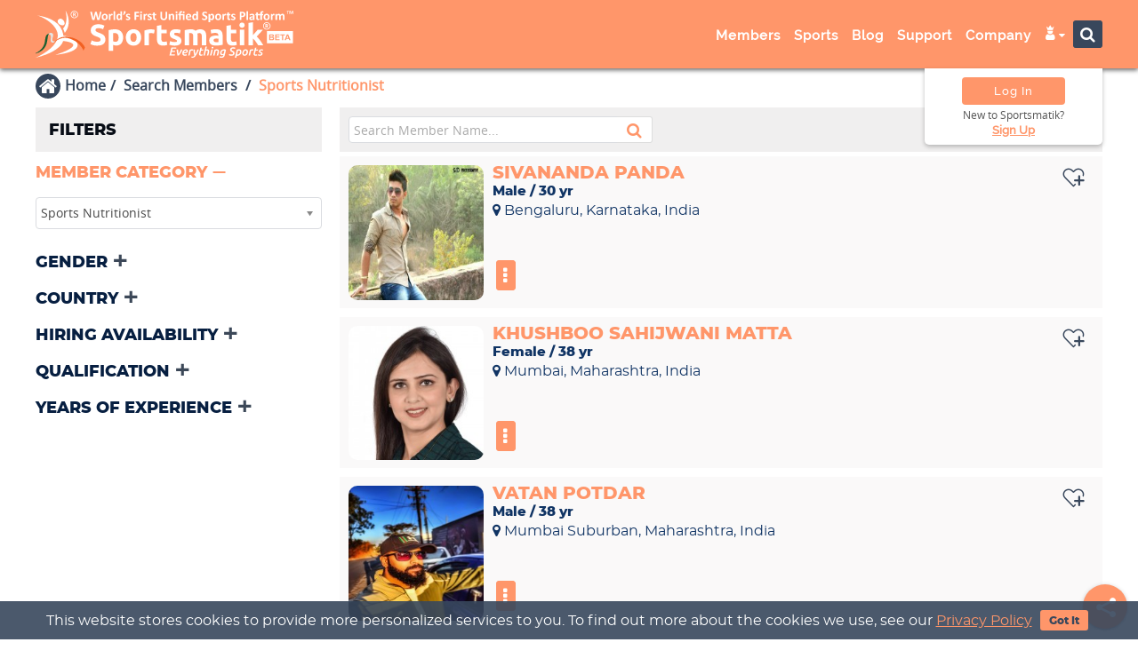

--- FILE ---
content_type: text/html; charset=UTF-8
request_url: https://sportsmatik.com/search-member-profiles/browseajax/sports-nutritionist
body_size: 519495
content:
<script src="https://sportsmatik.com/minify/front/theme1/assets/js/material-kit.js" type="text/javascript"></script>
<style>
    .filter-bottom-row .select-chosen {
        margin-bottom: 0 !important;
    }

    .cus-hop-label {
        padding-left: 7px;
        padding-right: 7px;
    }

    li.search-field input.default {
        width: 100% !important;
    }
</style>

<input type="hidden" name="no_sports" value="yes"  >
<div class="container">
    <div class="row">
        <div class="col-md-12 col-sm-12 col-xs-12 no-padding listing-search">
                            <!--****************************************************************-->
                <style>
    .radio {
        width: 100%;
    }
</style>


<div class="ads-filer no-padding">
    <!--<a class="btn btn-warning btn-sm" onclick="$('#filters_form_ads').slideToggle();" id="filters_form_button-ads"><i class="fa fa-filter"></i> Filters</a>-->
    <div class="search-athlate-left-sidebar search-athlate-left-sidebar2" id="filters_form_ads">

        <div class="filter-head-box">
            <h4 class="title">Filters</h4>
        </div>

        <form class="form-horizontal" name="sidebar-form" id="sidebar-form" method="get"
              action="https://sportsmatik.com/search-member-profiles/browse/sports-nutritionist">

            <input type="hidden" name="n" value="">
            <input type="hidden" name="sort" value="0">

            <div class="col-md-12 col-sm-12 col-xs-12 sp-filter-box no-padding">
                <div class="panel-group">
                    <div class="panel panel-default">
                        <div class="panel-heading headings" role="tab">
                            <a role="button" data-toggle="collapse" data-parent="#accordion" href="#collapse0"
                               aria-expanded="true" class="collapse">
                                <h4 class="panel-title">Member Category</h4>
                            </a>
                        </div>
                        <div id="collapse0" class="panel-collapse block collapse in">
                            <div class="panel-body">
                                <div class="col-md-12 col-sm-12 col-xs-12 no-padding">
                                    <div class="form-group label-floating register-field">
                                        <select class="select-chosen" name="utyp" id="utyp"
                                                onchange="changeSearchingUser(this.value)">
                                                                                                <option value="athlete" >Athlete</option>
                                                                                                    <option value="enthusiast" >Sports Enthusiast</option>
                                                                                                    <option value="coach" >Coach</option>
                                                                                                    <option value="sports-nutritionist" selected>Sports Nutritionist</option>
                                                                                                    <option value="sports-fitness-trainer" >Sports Fitness Trainer</option>
                                                                                                    <option value="sports-medical-professional" >Sports Medical Professional</option>
                                                                                                    <option value="athlete-manager" >Athlete Manager</option>
                                                                                                    <option value="sports-official" >Sports Official</option>
                                                                                                    <option value="sports-scout" >Sports Scout</option>
                                                                                                    <option value="sports-journalist-writer" >Sports Journalist / Writer</option>
                                                                                                    <option value="sports-photographer-videographer" >Sports Photographer / Videographer</option>
                                                                                                    <option value="sports-media-professional" >Sports Media Professional</option>
                                                                                                    <option value="sports-support-staff" >Sports Support Staff</option>
                                                                                                    <option value="sports-mascot" >Sports Mascot</option>
                                                                                                    <option value="manager" >Manager</option>
                                                                                                    <option value="lawyer" >Sports Lawyer</option>
                                                                                                    <option value="club" >Club</option>
                                                                                                    <option value="academy" >Academy</option>
                                                                                                    <option value="school" >School</option>
                                                                                                    <option value="college" >College</option>
                                                                                                    <option value="university" >University</option>
                                                                                                    <option value="company" >Company</option>
                                                                                                    <option value="sports-agency" >Sports Agency</option>
                                                                                                    <option value="sports-governing-body" >Sports Governing Body</option>
                                                                                                    <option value="fitness-center" >Fitness Center</option>
                                                                                                    <option value="sports-logistics" >Sports Logistics</option>
                                                                                                    <option value="sports-events-company" >Sports Events Company</option>
                                                                                                    <option value="sports-tech-company" >Sports Tech Company</option>
                                                                                                    <option value="sports-accountant" >Sports Accountant</option>
                                                                                                    <option value="sponsors" >Sponsors</option>
                                                                                                    <option value="sports-security-services" >Sports Security Services</option>
                                                                                                    <option value="sports-infrastructure-company" >Sports Infrastructure Company</option>
                                                                                                    <option value="sports-venue" >Sports Venue</option>
                                                                                                    <option value="sports-goods-company" >Sports Goods Company</option>
                                                                                        </select>
                                    </div>
                                </div>
                            </div>
                        </div>
                    </div>
                </div>
            </div>

            
                            <div class="col-md-12 col-sm-12 col-xs-12 sp-filter-box no-padding">
                    <div class="panel-group">
                        <div class="panel panel-default">
                            <div class="panel-heading headings" role="tab">
                                <a role="button" data-toggle="collapse" data-parent="#accordion" href="#collapse9"
                                   aria-expanded="false"
                                   class="collapsed">
                                    <h4 class="panel-title">Gender</h4>
                                </a>
                            </div>
                            <div id="collapse9"
                                 class="panel-collapse block collapse ">
                                <div class="panel-body">
                                                                            <div class="col-md-12 col-sm-12 col-xs-12 no-padding"><a href='javascript:void(0);' class='link-color go-login'>Log In</a> to use this feature!</div>
                                                                        <div class="clearfix"></div>
                                </div>
                            </div>
                        </div>
                    </div>
                </div>
                        <!-------gender filter taken from here--------->

            
            
            
            
                            <div class="col-md-12 col-sm-12 col-xs-12 sp-filter-box no-padding">
                    <div class="panel-group">
                        <div class="panel panel-default">
                            <div class="panel-heading headings" role="tab">
                                <a role="button" data-toggle="collapse" data-parent="#accordion" href="#collapse42"
                                   aria-expanded="false"
                                   class="collapsed">
                                    <h4 class="panel-title">Country</h4>
                                </a>
                            </div>
                            <div id="collapse42"
                                 class="panel-collapse block collapse ">
                                <div class="panel-body">
                                    <div class="col-md-12 col-sm-12 col-xs-12 no-padding">
                                        <div class="sidebar-athlete-page-search">
                                            <div class="form-group label-floating search-field no-margin is-empty">
                                                <label class="control-label"> Search By country</label>
                                                <input type="search" class="form-control" id="search_filter_country"
                                                       autocomplete="off">
                                            </div>
                                        </div>
                                    </div>
                                    <div class="col-md-12 col-sm-12 col-xs-12 no-padding sidebar-block-filter"
                                         id="search_filter_country_parent">
                                                                                    <div class="checkbox search_filter_country_sub_div">
                                                <label  >
                                                    <input type="checkbox" name="cnt[]"
                                                           class="country_filter"                                                            value="1">
                                                    Afghanistan                                                </label>
                                                <div class="clearfix"></div>
                                            </div>
                                                                                    <div class="checkbox search_filter_country_sub_div">
                                                <label  >
                                                    <input type="checkbox" name="cnt[]"
                                                           class="country_filter"                                                            value="2">
                                                    Albania                                                </label>
                                                <div class="clearfix"></div>
                                            </div>
                                                                                    <div class="checkbox search_filter_country_sub_div">
                                                <label  >
                                                    <input type="checkbox" name="cnt[]"
                                                           class="country_filter"                                                            value="3">
                                                    Algeria                                                </label>
                                                <div class="clearfix"></div>
                                            </div>
                                                                                    <div class="checkbox search_filter_country_sub_div">
                                                <label  >
                                                    <input type="checkbox" name="cnt[]"
                                                           class="country_filter"                                                            value="4">
                                                    American Samoa                                                </label>
                                                <div class="clearfix"></div>
                                            </div>
                                                                                    <div class="checkbox search_filter_country_sub_div">
                                                <label  >
                                                    <input type="checkbox" name="cnt[]"
                                                           class="country_filter"                                                            value="5">
                                                    Andorra                                                </label>
                                                <div class="clearfix"></div>
                                            </div>
                                                                                    <div class="checkbox search_filter_country_sub_div">
                                                <label  >
                                                    <input type="checkbox" name="cnt[]"
                                                           class="country_filter"                                                            value="6">
                                                    Angola                                                </label>
                                                <div class="clearfix"></div>
                                            </div>
                                                                                    <div class="checkbox search_filter_country_sub_div">
                                                <label  >
                                                    <input type="checkbox" name="cnt[]"
                                                           class="country_filter"                                                            value="7">
                                                    Anguilla                                                </label>
                                                <div class="clearfix"></div>
                                            </div>
                                                                                    <div class="checkbox search_filter_country_sub_div">
                                                <label  >
                                                    <input type="checkbox" name="cnt[]"
                                                           class="country_filter"                                                            value="8">
                                                    Antarctica                                                </label>
                                                <div class="clearfix"></div>
                                            </div>
                                                                                    <div class="checkbox search_filter_country_sub_div">
                                                <label  >
                                                    <input type="checkbox" name="cnt[]"
                                                           class="country_filter"                                                            value="9">
                                                    Antigua and Barbuda                                                </label>
                                                <div class="clearfix"></div>
                                            </div>
                                                                                    <div class="checkbox search_filter_country_sub_div">
                                                <label  >
                                                    <input type="checkbox" name="cnt[]"
                                                           class="country_filter"                                                            value="10">
                                                    Argentina                                                </label>
                                                <div class="clearfix"></div>
                                            </div>
                                                                                    <div class="checkbox search_filter_country_sub_div">
                                                <label  >
                                                    <input type="checkbox" name="cnt[]"
                                                           class="country_filter"                                                            value="11">
                                                    Armenia                                                </label>
                                                <div class="clearfix"></div>
                                            </div>
                                                                                    <div class="checkbox search_filter_country_sub_div">
                                                <label  >
                                                    <input type="checkbox" name="cnt[]"
                                                           class="country_filter"                                                            value="12">
                                                    Aruba                                                </label>
                                                <div class="clearfix"></div>
                                            </div>
                                                                                    <div class="checkbox search_filter_country_sub_div">
                                                <label  >
                                                    <input type="checkbox" name="cnt[]"
                                                           class="country_filter"                                                            value="13">
                                                    Australia                                                </label>
                                                <div class="clearfix"></div>
                                            </div>
                                                                                    <div class="checkbox search_filter_country_sub_div">
                                                <label  >
                                                    <input type="checkbox" name="cnt[]"
                                                           class="country_filter"                                                            value="14">
                                                    Austria                                                </label>
                                                <div class="clearfix"></div>
                                            </div>
                                                                                    <div class="checkbox search_filter_country_sub_div">
                                                <label  >
                                                    <input type="checkbox" name="cnt[]"
                                                           class="country_filter"                                                            value="15">
                                                    Azerbaijan                                                </label>
                                                <div class="clearfix"></div>
                                            </div>
                                                                                    <div class="checkbox search_filter_country_sub_div">
                                                <label  >
                                                    <input type="checkbox" name="cnt[]"
                                                           class="country_filter"                                                            value="16">
                                                    Bahamas                                                </label>
                                                <div class="clearfix"></div>
                                            </div>
                                                                                    <div class="checkbox search_filter_country_sub_div">
                                                <label  >
                                                    <input type="checkbox" name="cnt[]"
                                                           class="country_filter"                                                            value="17">
                                                    Bahrain                                                </label>
                                                <div class="clearfix"></div>
                                            </div>
                                                                                    <div class="checkbox search_filter_country_sub_div">
                                                <label  >
                                                    <input type="checkbox" name="cnt[]"
                                                           class="country_filter"                                                            value="18">
                                                    Bangladesh                                                </label>
                                                <div class="clearfix"></div>
                                            </div>
                                                                                    <div class="checkbox search_filter_country_sub_div">
                                                <label  >
                                                    <input type="checkbox" name="cnt[]"
                                                           class="country_filter"                                                            value="19">
                                                    Barbados                                                </label>
                                                <div class="clearfix"></div>
                                            </div>
                                                                                    <div class="checkbox search_filter_country_sub_div">
                                                <label  >
                                                    <input type="checkbox" name="cnt[]"
                                                           class="country_filter"                                                            value="20">
                                                    Belarus                                                </label>
                                                <div class="clearfix"></div>
                                            </div>
                                                                                    <div class="checkbox search_filter_country_sub_div">
                                                <label  >
                                                    <input type="checkbox" name="cnt[]"
                                                           class="country_filter"                                                            value="21">
                                                    Belgium                                                </label>
                                                <div class="clearfix"></div>
                                            </div>
                                                                                    <div class="checkbox search_filter_country_sub_div">
                                                <label  >
                                                    <input type="checkbox" name="cnt[]"
                                                           class="country_filter"                                                            value="22">
                                                    Belize                                                </label>
                                                <div class="clearfix"></div>
                                            </div>
                                                                                    <div class="checkbox search_filter_country_sub_div">
                                                <label  >
                                                    <input type="checkbox" name="cnt[]"
                                                           class="country_filter"                                                            value="23">
                                                    Benin                                                </label>
                                                <div class="clearfix"></div>
                                            </div>
                                                                                    <div class="checkbox search_filter_country_sub_div">
                                                <label  >
                                                    <input type="checkbox" name="cnt[]"
                                                           class="country_filter"                                                            value="24">
                                                    Bermuda                                                </label>
                                                <div class="clearfix"></div>
                                            </div>
                                                                                    <div class="checkbox search_filter_country_sub_div">
                                                <label  >
                                                    <input type="checkbox" name="cnt[]"
                                                           class="country_filter"                                                            value="25">
                                                    Bhutan                                                </label>
                                                <div class="clearfix"></div>
                                            </div>
                                                                                    <div class="checkbox search_filter_country_sub_div">
                                                <label  >
                                                    <input type="checkbox" name="cnt[]"
                                                           class="country_filter"                                                            value="26">
                                                    Bolivia                                                </label>
                                                <div class="clearfix"></div>
                                            </div>
                                                                                    <div class="checkbox search_filter_country_sub_div">
                                                <label  >
                                                    <input type="checkbox" name="cnt[]"
                                                           class="country_filter"                                                            value="27">
                                                    Bosnia and Herzegovina                                                </label>
                                                <div class="clearfix"></div>
                                            </div>
                                                                                    <div class="checkbox search_filter_country_sub_div">
                                                <label  >
                                                    <input type="checkbox" name="cnt[]"
                                                           class="country_filter"                                                            value="28">
                                                    Botswana                                                </label>
                                                <div class="clearfix"></div>
                                            </div>
                                                                                    <div class="checkbox search_filter_country_sub_div">
                                                <label  >
                                                    <input type="checkbox" name="cnt[]"
                                                           class="country_filter"                                                            value="29">
                                                    Bouvet Island                                                </label>
                                                <div class="clearfix"></div>
                                            </div>
                                                                                    <div class="checkbox search_filter_country_sub_div">
                                                <label  >
                                                    <input type="checkbox" name="cnt[]"
                                                           class="country_filter"                                                            value="30">
                                                    Brazil                                                </label>
                                                <div class="clearfix"></div>
                                            </div>
                                                                                    <div class="checkbox search_filter_country_sub_div">
                                                <label  >
                                                    <input type="checkbox" name="cnt[]"
                                                           class="country_filter"                                                            value="31">
                                                    British Indian Ocean Territory                                                </label>
                                                <div class="clearfix"></div>
                                            </div>
                                                                                    <div class="checkbox search_filter_country_sub_div">
                                                <label  >
                                                    <input type="checkbox" name="cnt[]"
                                                           class="country_filter"                                                            value="32">
                                                    Brunei Darussalam                                                </label>
                                                <div class="clearfix"></div>
                                            </div>
                                                                                    <div class="checkbox search_filter_country_sub_div">
                                                <label  >
                                                    <input type="checkbox" name="cnt[]"
                                                           class="country_filter"                                                            value="33">
                                                    Bulgaria                                                </label>
                                                <div class="clearfix"></div>
                                            </div>
                                                                                    <div class="checkbox search_filter_country_sub_div">
                                                <label  >
                                                    <input type="checkbox" name="cnt[]"
                                                           class="country_filter"                                                            value="34">
                                                    Burkina Faso                                                </label>
                                                <div class="clearfix"></div>
                                            </div>
                                                                                    <div class="checkbox search_filter_country_sub_div">
                                                <label  >
                                                    <input type="checkbox" name="cnt[]"
                                                           class="country_filter"                                                            value="35">
                                                    Burundi                                                </label>
                                                <div class="clearfix"></div>
                                            </div>
                                                                                    <div class="checkbox search_filter_country_sub_div">
                                                <label  >
                                                    <input type="checkbox" name="cnt[]"
                                                           class="country_filter"                                                            value="36">
                                                    Cambodia                                                </label>
                                                <div class="clearfix"></div>
                                            </div>
                                                                                    <div class="checkbox search_filter_country_sub_div">
                                                <label  >
                                                    <input type="checkbox" name="cnt[]"
                                                           class="country_filter"                                                            value="37">
                                                    Cameroon                                                </label>
                                                <div class="clearfix"></div>
                                            </div>
                                                                                    <div class="checkbox search_filter_country_sub_div">
                                                <label  >
                                                    <input type="checkbox" name="cnt[]"
                                                           class="country_filter"                                                            value="38">
                                                    Canada                                                </label>
                                                <div class="clearfix"></div>
                                            </div>
                                                                                    <div class="checkbox search_filter_country_sub_div">
                                                <label  >
                                                    <input type="checkbox" name="cnt[]"
                                                           class="country_filter"                                                            value="39">
                                                    Cape Verde                                                </label>
                                                <div class="clearfix"></div>
                                            </div>
                                                                                    <div class="checkbox search_filter_country_sub_div">
                                                <label  >
                                                    <input type="checkbox" name="cnt[]"
                                                           class="country_filter"                                                            value="40">
                                                    Cayman Islands                                                </label>
                                                <div class="clearfix"></div>
                                            </div>
                                                                                    <div class="checkbox search_filter_country_sub_div">
                                                <label  >
                                                    <input type="checkbox" name="cnt[]"
                                                           class="country_filter"                                                            value="41">
                                                    Central African Republic                                                </label>
                                                <div class="clearfix"></div>
                                            </div>
                                                                                    <div class="checkbox search_filter_country_sub_div">
                                                <label  >
                                                    <input type="checkbox" name="cnt[]"
                                                           class="country_filter"                                                            value="42">
                                                    Chad                                                </label>
                                                <div class="clearfix"></div>
                                            </div>
                                                                                    <div class="checkbox search_filter_country_sub_div">
                                                <label  >
                                                    <input type="checkbox" name="cnt[]"
                                                           class="country_filter"                                                            value="43">
                                                    Chile                                                </label>
                                                <div class="clearfix"></div>
                                            </div>
                                                                                    <div class="checkbox search_filter_country_sub_div">
                                                <label  >
                                                    <input type="checkbox" name="cnt[]"
                                                           class="country_filter"                                                            value="44">
                                                    China                                                </label>
                                                <div class="clearfix"></div>
                                            </div>
                                                                                    <div class="checkbox search_filter_country_sub_div">
                                                <label  >
                                                    <input type="checkbox" name="cnt[]"
                                                           class="country_filter"                                                            value="45">
                                                    Christmas Island                                                </label>
                                                <div class="clearfix"></div>
                                            </div>
                                                                                    <div class="checkbox search_filter_country_sub_div">
                                                <label  >
                                                    <input type="checkbox" name="cnt[]"
                                                           class="country_filter"                                                            value="46">
                                                    Cocos (Keeling) Islands                                                </label>
                                                <div class="clearfix"></div>
                                            </div>
                                                                                    <div class="checkbox search_filter_country_sub_div">
                                                <label  >
                                                    <input type="checkbox" name="cnt[]"
                                                           class="country_filter"                                                            value="47">
                                                    Colombia                                                </label>
                                                <div class="clearfix"></div>
                                            </div>
                                                                                    <div class="checkbox search_filter_country_sub_div">
                                                <label  >
                                                    <input type="checkbox" name="cnt[]"
                                                           class="country_filter"                                                            value="48">
                                                    Comoros                                                </label>
                                                <div class="clearfix"></div>
                                            </div>
                                                                                    <div class="checkbox search_filter_country_sub_div">
                                                <label  >
                                                    <input type="checkbox" name="cnt[]"
                                                           class="country_filter"                                                            value="49">
                                                    Republic of the Congo                                                </label>
                                                <div class="clearfix"></div>
                                            </div>
                                                                                    <div class="checkbox search_filter_country_sub_div">
                                                <label  >
                                                    <input type="checkbox" name="cnt[]"
                                                           class="country_filter"                                                            value="50">
                                                    Cook Islands                                                </label>
                                                <div class="clearfix"></div>
                                            </div>
                                                                                    <div class="checkbox search_filter_country_sub_div">
                                                <label  >
                                                    <input type="checkbox" name="cnt[]"
                                                           class="country_filter"                                                            value="51">
                                                    Costa Rica                                                </label>
                                                <div class="clearfix"></div>
                                            </div>
                                                                                    <div class="checkbox search_filter_country_sub_div">
                                                <label  >
                                                    <input type="checkbox" name="cnt[]"
                                                           class="country_filter"                                                            value="52">
                                                    Côte d’Ivoire                                                </label>
                                                <div class="clearfix"></div>
                                            </div>
                                                                                    <div class="checkbox search_filter_country_sub_div">
                                                <label  >
                                                    <input type="checkbox" name="cnt[]"
                                                           class="country_filter"                                                            value="53">
                                                    Croatia                                                </label>
                                                <div class="clearfix"></div>
                                            </div>
                                                                                    <div class="checkbox search_filter_country_sub_div">
                                                <label  >
                                                    <input type="checkbox" name="cnt[]"
                                                           class="country_filter"                                                            value="54">
                                                    Cuba                                                </label>
                                                <div class="clearfix"></div>
                                            </div>
                                                                                    <div class="checkbox search_filter_country_sub_div">
                                                <label  >
                                                    <input type="checkbox" name="cnt[]"
                                                           class="country_filter"                                                            value="55">
                                                    Cyprus                                                </label>
                                                <div class="clearfix"></div>
                                            </div>
                                                                                    <div class="checkbox search_filter_country_sub_div">
                                                <label  >
                                                    <input type="checkbox" name="cnt[]"
                                                           class="country_filter"                                                            value="56">
                                                    Czech Republic                                                </label>
                                                <div class="clearfix"></div>
                                            </div>
                                                                                    <div class="checkbox search_filter_country_sub_div">
                                                <label  >
                                                    <input type="checkbox" name="cnt[]"
                                                           class="country_filter"                                                            value="57">
                                                    Denmark                                                </label>
                                                <div class="clearfix"></div>
                                            </div>
                                                                                    <div class="checkbox search_filter_country_sub_div">
                                                <label  >
                                                    <input type="checkbox" name="cnt[]"
                                                           class="country_filter"                                                            value="58">
                                                    Djibouti                                                </label>
                                                <div class="clearfix"></div>
                                            </div>
                                                                                    <div class="checkbox search_filter_country_sub_div">
                                                <label  >
                                                    <input type="checkbox" name="cnt[]"
                                                           class="country_filter"                                                            value="59">
                                                    Dominica                                                </label>
                                                <div class="clearfix"></div>
                                            </div>
                                                                                    <div class="checkbox search_filter_country_sub_div">
                                                <label  >
                                                    <input type="checkbox" name="cnt[]"
                                                           class="country_filter"                                                            value="60">
                                                    Dominican Republic                                                </label>
                                                <div class="clearfix"></div>
                                            </div>
                                                                                    <div class="checkbox search_filter_country_sub_div">
                                                <label  >
                                                    <input type="checkbox" name="cnt[]"
                                                           class="country_filter"                                                            value="61">
                                                    Timor-Leste                                                </label>
                                                <div class="clearfix"></div>
                                            </div>
                                                                                    <div class="checkbox search_filter_country_sub_div">
                                                <label  >
                                                    <input type="checkbox" name="cnt[]"
                                                           class="country_filter"                                                            value="62">
                                                    Ecuador                                                </label>
                                                <div class="clearfix"></div>
                                            </div>
                                                                                    <div class="checkbox search_filter_country_sub_div">
                                                <label  >
                                                    <input type="checkbox" name="cnt[]"
                                                           class="country_filter"                                                            value="63">
                                                    Egypt                                                </label>
                                                <div class="clearfix"></div>
                                            </div>
                                                                                    <div class="checkbox search_filter_country_sub_div">
                                                <label  >
                                                    <input type="checkbox" name="cnt[]"
                                                           class="country_filter"                                                            value="64">
                                                    El Salvador                                                </label>
                                                <div class="clearfix"></div>
                                            </div>
                                                                                    <div class="checkbox search_filter_country_sub_div">
                                                <label  >
                                                    <input type="checkbox" name="cnt[]"
                                                           class="country_filter"                                                            value="65">
                                                    Equatorial Guinea                                                </label>
                                                <div class="clearfix"></div>
                                            </div>
                                                                                    <div class="checkbox search_filter_country_sub_div">
                                                <label  >
                                                    <input type="checkbox" name="cnt[]"
                                                           class="country_filter"                                                            value="66">
                                                    Eritrea                                                </label>
                                                <div class="clearfix"></div>
                                            </div>
                                                                                    <div class="checkbox search_filter_country_sub_div">
                                                <label  >
                                                    <input type="checkbox" name="cnt[]"
                                                           class="country_filter"                                                            value="67">
                                                    Estonia                                                </label>
                                                <div class="clearfix"></div>
                                            </div>
                                                                                    <div class="checkbox search_filter_country_sub_div">
                                                <label  >
                                                    <input type="checkbox" name="cnt[]"
                                                           class="country_filter"                                                            value="68">
                                                    Ethiopia                                                </label>
                                                <div class="clearfix"></div>
                                            </div>
                                                                                    <div class="checkbox search_filter_country_sub_div">
                                                <label  >
                                                    <input type="checkbox" name="cnt[]"
                                                           class="country_filter"                                                            value="69">
                                                    Falkland Islands (Malvinas)                                                </label>
                                                <div class="clearfix"></div>
                                            </div>
                                                                                    <div class="checkbox search_filter_country_sub_div">
                                                <label  >
                                                    <input type="checkbox" name="cnt[]"
                                                           class="country_filter"                                                            value="70">
                                                    Faroe Islands                                                </label>
                                                <div class="clearfix"></div>
                                            </div>
                                                                                    <div class="checkbox search_filter_country_sub_div">
                                                <label  >
                                                    <input type="checkbox" name="cnt[]"
                                                           class="country_filter"                                                            value="71">
                                                    Fiji                                                </label>
                                                <div class="clearfix"></div>
                                            </div>
                                                                                    <div class="checkbox search_filter_country_sub_div">
                                                <label  >
                                                    <input type="checkbox" name="cnt[]"
                                                           class="country_filter"                                                            value="72">
                                                    Finland                                                </label>
                                                <div class="clearfix"></div>
                                            </div>
                                                                                    <div class="checkbox search_filter_country_sub_div">
                                                <label  >
                                                    <input type="checkbox" name="cnt[]"
                                                           class="country_filter"                                                            value="73">
                                                    France                                                </label>
                                                <div class="clearfix"></div>
                                            </div>
                                                                                    <div class="checkbox search_filter_country_sub_div">
                                                <label  >
                                                    <input type="checkbox" name="cnt[]"
                                                           class="country_filter"                                                            value="75">
                                                    French Guiana                                                </label>
                                                <div class="clearfix"></div>
                                            </div>
                                                                                    <div class="checkbox search_filter_country_sub_div">
                                                <label  >
                                                    <input type="checkbox" name="cnt[]"
                                                           class="country_filter"                                                            value="76">
                                                    French Polynesia                                                </label>
                                                <div class="clearfix"></div>
                                            </div>
                                                                                    <div class="checkbox search_filter_country_sub_div">
                                                <label  >
                                                    <input type="checkbox" name="cnt[]"
                                                           class="country_filter"                                                            value="77">
                                                    French Southern Territories                                                </label>
                                                <div class="clearfix"></div>
                                            </div>
                                                                                    <div class="checkbox search_filter_country_sub_div">
                                                <label  >
                                                    <input type="checkbox" name="cnt[]"
                                                           class="country_filter"                                                            value="78">
                                                    Gabon                                                </label>
                                                <div class="clearfix"></div>
                                            </div>
                                                                                    <div class="checkbox search_filter_country_sub_div">
                                                <label  >
                                                    <input type="checkbox" name="cnt[]"
                                                           class="country_filter"                                                            value="79">
                                                    Gambia                                                </label>
                                                <div class="clearfix"></div>
                                            </div>
                                                                                    <div class="checkbox search_filter_country_sub_div">
                                                <label  >
                                                    <input type="checkbox" name="cnt[]"
                                                           class="country_filter"                                                            value="80">
                                                    Georgia                                                </label>
                                                <div class="clearfix"></div>
                                            </div>
                                                                                    <div class="checkbox search_filter_country_sub_div">
                                                <label  >
                                                    <input type="checkbox" name="cnt[]"
                                                           class="country_filter"                                                            value="81">
                                                    Germany                                                </label>
                                                <div class="clearfix"></div>
                                            </div>
                                                                                    <div class="checkbox search_filter_country_sub_div">
                                                <label  >
                                                    <input type="checkbox" name="cnt[]"
                                                           class="country_filter"                                                            value="82">
                                                    Ghana                                                </label>
                                                <div class="clearfix"></div>
                                            </div>
                                                                                    <div class="checkbox search_filter_country_sub_div">
                                                <label  >
                                                    <input type="checkbox" name="cnt[]"
                                                           class="country_filter"                                                            value="83">
                                                    Gibraltar                                                </label>
                                                <div class="clearfix"></div>
                                            </div>
                                                                                    <div class="checkbox search_filter_country_sub_div">
                                                <label  >
                                                    <input type="checkbox" name="cnt[]"
                                                           class="country_filter"                                                            value="84">
                                                    Greece                                                </label>
                                                <div class="clearfix"></div>
                                            </div>
                                                                                    <div class="checkbox search_filter_country_sub_div">
                                                <label  >
                                                    <input type="checkbox" name="cnt[]"
                                                           class="country_filter"                                                            value="85">
                                                    Greenland                                                </label>
                                                <div class="clearfix"></div>
                                            </div>
                                                                                    <div class="checkbox search_filter_country_sub_div">
                                                <label  >
                                                    <input type="checkbox" name="cnt[]"
                                                           class="country_filter"                                                            value="86">
                                                    Grenada                                                </label>
                                                <div class="clearfix"></div>
                                            </div>
                                                                                    <div class="checkbox search_filter_country_sub_div">
                                                <label  >
                                                    <input type="checkbox" name="cnt[]"
                                                           class="country_filter"                                                            value="87">
                                                    Guadeloupe                                                </label>
                                                <div class="clearfix"></div>
                                            </div>
                                                                                    <div class="checkbox search_filter_country_sub_div">
                                                <label  >
                                                    <input type="checkbox" name="cnt[]"
                                                           class="country_filter"                                                            value="88">
                                                    Guam                                                </label>
                                                <div class="clearfix"></div>
                                            </div>
                                                                                    <div class="checkbox search_filter_country_sub_div">
                                                <label  >
                                                    <input type="checkbox" name="cnt[]"
                                                           class="country_filter"                                                            value="89">
                                                    Guatemala                                                </label>
                                                <div class="clearfix"></div>
                                            </div>
                                                                                    <div class="checkbox search_filter_country_sub_div">
                                                <label  >
                                                    <input type="checkbox" name="cnt[]"
                                                           class="country_filter"                                                            value="90">
                                                    Guinea                                                </label>
                                                <div class="clearfix"></div>
                                            </div>
                                                                                    <div class="checkbox search_filter_country_sub_div">
                                                <label  >
                                                    <input type="checkbox" name="cnt[]"
                                                           class="country_filter"                                                            value="91">
                                                    Guinea-bissau                                                </label>
                                                <div class="clearfix"></div>
                                            </div>
                                                                                    <div class="checkbox search_filter_country_sub_div">
                                                <label  >
                                                    <input type="checkbox" name="cnt[]"
                                                           class="country_filter"                                                            value="92">
                                                    Guyana                                                </label>
                                                <div class="clearfix"></div>
                                            </div>
                                                                                    <div class="checkbox search_filter_country_sub_div">
                                                <label  >
                                                    <input type="checkbox" name="cnt[]"
                                                           class="country_filter"                                                            value="93">
                                                    Haiti                                                </label>
                                                <div class="clearfix"></div>
                                            </div>
                                                                                    <div class="checkbox search_filter_country_sub_div">
                                                <label  >
                                                    <input type="checkbox" name="cnt[]"
                                                           class="country_filter"                                                            value="94">
                                                    Heard Island and McDonald Islands                                                </label>
                                                <div class="clearfix"></div>
                                            </div>
                                                                                    <div class="checkbox search_filter_country_sub_div">
                                                <label  >
                                                    <input type="checkbox" name="cnt[]"
                                                           class="country_filter"                                                            value="95">
                                                    Honduras                                                </label>
                                                <div class="clearfix"></div>
                                            </div>
                                                                                    <div class="checkbox search_filter_country_sub_div">
                                                <label  >
                                                    <input type="checkbox" name="cnt[]"
                                                           class="country_filter"                                                            value="96">
                                                    Hong Kong                                                </label>
                                                <div class="clearfix"></div>
                                            </div>
                                                                                    <div class="checkbox search_filter_country_sub_div">
                                                <label  >
                                                    <input type="checkbox" name="cnt[]"
                                                           class="country_filter"                                                            value="97">
                                                    Hungary                                                </label>
                                                <div class="clearfix"></div>
                                            </div>
                                                                                    <div class="checkbox search_filter_country_sub_div">
                                                <label  >
                                                    <input type="checkbox" name="cnt[]"
                                                           class="country_filter"                                                            value="98">
                                                    Iceland                                                </label>
                                                <div class="clearfix"></div>
                                            </div>
                                                                                    <div class="checkbox search_filter_country_sub_div">
                                                <label  >
                                                    <input type="checkbox" name="cnt[]"
                                                           class="country_filter"                                                            value="99">
                                                    India                                                </label>
                                                <div class="clearfix"></div>
                                            </div>
                                                                                    <div class="checkbox search_filter_country_sub_div">
                                                <label  >
                                                    <input type="checkbox" name="cnt[]"
                                                           class="country_filter"                                                            value="100">
                                                    Indonesia                                                </label>
                                                <div class="clearfix"></div>
                                            </div>
                                                                                    <div class="checkbox search_filter_country_sub_div">
                                                <label  >
                                                    <input type="checkbox" name="cnt[]"
                                                           class="country_filter"                                                            value="101">
                                                    Iran                                                </label>
                                                <div class="clearfix"></div>
                                            </div>
                                                                                    <div class="checkbox search_filter_country_sub_div">
                                                <label  >
                                                    <input type="checkbox" name="cnt[]"
                                                           class="country_filter"                                                            value="102">
                                                    Iraq                                                </label>
                                                <div class="clearfix"></div>
                                            </div>
                                                                                    <div class="checkbox search_filter_country_sub_div">
                                                <label  >
                                                    <input type="checkbox" name="cnt[]"
                                                           class="country_filter"                                                            value="103">
                                                    Ireland                                                </label>
                                                <div class="clearfix"></div>
                                            </div>
                                                                                    <div class="checkbox search_filter_country_sub_div">
                                                <label  >
                                                    <input type="checkbox" name="cnt[]"
                                                           class="country_filter"                                                            value="104">
                                                    Israel                                                </label>
                                                <div class="clearfix"></div>
                                            </div>
                                                                                    <div class="checkbox search_filter_country_sub_div">
                                                <label  >
                                                    <input type="checkbox" name="cnt[]"
                                                           class="country_filter"                                                            value="105">
                                                    Italy                                                </label>
                                                <div class="clearfix"></div>
                                            </div>
                                                                                    <div class="checkbox search_filter_country_sub_div">
                                                <label  >
                                                    <input type="checkbox" name="cnt[]"
                                                           class="country_filter"                                                            value="106">
                                                    Jamaica                                                </label>
                                                <div class="clearfix"></div>
                                            </div>
                                                                                    <div class="checkbox search_filter_country_sub_div">
                                                <label  >
                                                    <input type="checkbox" name="cnt[]"
                                                           class="country_filter"                                                            value="107">
                                                    Japan                                                </label>
                                                <div class="clearfix"></div>
                                            </div>
                                                                                    <div class="checkbox search_filter_country_sub_div">
                                                <label  >
                                                    <input type="checkbox" name="cnt[]"
                                                           class="country_filter"                                                            value="108">
                                                    Jordan                                                </label>
                                                <div class="clearfix"></div>
                                            </div>
                                                                                    <div class="checkbox search_filter_country_sub_div">
                                                <label  >
                                                    <input type="checkbox" name="cnt[]"
                                                           class="country_filter"                                                            value="109">
                                                    Kazakhstan                                                </label>
                                                <div class="clearfix"></div>
                                            </div>
                                                                                    <div class="checkbox search_filter_country_sub_div">
                                                <label  >
                                                    <input type="checkbox" name="cnt[]"
                                                           class="country_filter"                                                            value="110">
                                                    Kenya                                                </label>
                                                <div class="clearfix"></div>
                                            </div>
                                                                                    <div class="checkbox search_filter_country_sub_div">
                                                <label  >
                                                    <input type="checkbox" name="cnt[]"
                                                           class="country_filter"                                                            value="111">
                                                    Kiribati                                                </label>
                                                <div class="clearfix"></div>
                                            </div>
                                                                                    <div class="checkbox search_filter_country_sub_div">
                                                <label  >
                                                    <input type="checkbox" name="cnt[]"
                                                           class="country_filter"                                                            value="112">
                                                    Democratic People&#039;s Republic of Korea (North Korea)                                                </label>
                                                <div class="clearfix"></div>
                                            </div>
                                                                                    <div class="checkbox search_filter_country_sub_div">
                                                <label  >
                                                    <input type="checkbox" name="cnt[]"
                                                           class="country_filter"                                                            value="113">
                                                    Republic of Korea (South Korea)                                                </label>
                                                <div class="clearfix"></div>
                                            </div>
                                                                                    <div class="checkbox search_filter_country_sub_div">
                                                <label  >
                                                    <input type="checkbox" name="cnt[]"
                                                           class="country_filter"                                                            value="114">
                                                    Kuwait                                                </label>
                                                <div class="clearfix"></div>
                                            </div>
                                                                                    <div class="checkbox search_filter_country_sub_div">
                                                <label  >
                                                    <input type="checkbox" name="cnt[]"
                                                           class="country_filter"                                                            value="115">
                                                    Kyrgyzstan                                                </label>
                                                <div class="clearfix"></div>
                                            </div>
                                                                                    <div class="checkbox search_filter_country_sub_div">
                                                <label  >
                                                    <input type="checkbox" name="cnt[]"
                                                           class="country_filter"                                                            value="116">
                                                    Lao People&#039;s Democratic Republic                                                </label>
                                                <div class="clearfix"></div>
                                            </div>
                                                                                    <div class="checkbox search_filter_country_sub_div">
                                                <label  >
                                                    <input type="checkbox" name="cnt[]"
                                                           class="country_filter"                                                            value="117">
                                                    Latvia                                                </label>
                                                <div class="clearfix"></div>
                                            </div>
                                                                                    <div class="checkbox search_filter_country_sub_div">
                                                <label  >
                                                    <input type="checkbox" name="cnt[]"
                                                           class="country_filter"                                                            value="118">
                                                    Lebanon                                                </label>
                                                <div class="clearfix"></div>
                                            </div>
                                                                                    <div class="checkbox search_filter_country_sub_div">
                                                <label  >
                                                    <input type="checkbox" name="cnt[]"
                                                           class="country_filter"                                                            value="119">
                                                    Lesotho                                                </label>
                                                <div class="clearfix"></div>
                                            </div>
                                                                                    <div class="checkbox search_filter_country_sub_div">
                                                <label  >
                                                    <input type="checkbox" name="cnt[]"
                                                           class="country_filter"                                                            value="120">
                                                    Liberia                                                </label>
                                                <div class="clearfix"></div>
                                            </div>
                                                                                    <div class="checkbox search_filter_country_sub_div">
                                                <label  >
                                                    <input type="checkbox" name="cnt[]"
                                                           class="country_filter"                                                            value="121">
                                                    Libya                                                </label>
                                                <div class="clearfix"></div>
                                            </div>
                                                                                    <div class="checkbox search_filter_country_sub_div">
                                                <label  >
                                                    <input type="checkbox" name="cnt[]"
                                                           class="country_filter"                                                            value="122">
                                                    Liechtenstein                                                </label>
                                                <div class="clearfix"></div>
                                            </div>
                                                                                    <div class="checkbox search_filter_country_sub_div">
                                                <label  >
                                                    <input type="checkbox" name="cnt[]"
                                                           class="country_filter"                                                            value="123">
                                                    Lithuania                                                </label>
                                                <div class="clearfix"></div>
                                            </div>
                                                                                    <div class="checkbox search_filter_country_sub_div">
                                                <label  >
                                                    <input type="checkbox" name="cnt[]"
                                                           class="country_filter"                                                            value="124">
                                                    Luxembourg                                                </label>
                                                <div class="clearfix"></div>
                                            </div>
                                                                                    <div class="checkbox search_filter_country_sub_div">
                                                <label  >
                                                    <input type="checkbox" name="cnt[]"
                                                           class="country_filter"                                                            value="125">
                                                    Macao                                                </label>
                                                <div class="clearfix"></div>
                                            </div>
                                                                                    <div class="checkbox search_filter_country_sub_div">
                                                <label  >
                                                    <input type="checkbox" name="cnt[]"
                                                           class="country_filter"                                                            value="126">
                                                    Macedonia, The Former Yugoslav Republic of                                                </label>
                                                <div class="clearfix"></div>
                                            </div>
                                                                                    <div class="checkbox search_filter_country_sub_div">
                                                <label  >
                                                    <input type="checkbox" name="cnt[]"
                                                           class="country_filter"                                                            value="127">
                                                    Madagascar                                                </label>
                                                <div class="clearfix"></div>
                                            </div>
                                                                                    <div class="checkbox search_filter_country_sub_div">
                                                <label  >
                                                    <input type="checkbox" name="cnt[]"
                                                           class="country_filter"                                                            value="128">
                                                    Malawi                                                </label>
                                                <div class="clearfix"></div>
                                            </div>
                                                                                    <div class="checkbox search_filter_country_sub_div">
                                                <label  >
                                                    <input type="checkbox" name="cnt[]"
                                                           class="country_filter"                                                            value="129">
                                                    Malaysia                                                </label>
                                                <div class="clearfix"></div>
                                            </div>
                                                                                    <div class="checkbox search_filter_country_sub_div">
                                                <label  >
                                                    <input type="checkbox" name="cnt[]"
                                                           class="country_filter"                                                            value="130">
                                                    Maldives                                                </label>
                                                <div class="clearfix"></div>
                                            </div>
                                                                                    <div class="checkbox search_filter_country_sub_div">
                                                <label  >
                                                    <input type="checkbox" name="cnt[]"
                                                           class="country_filter"                                                            value="131">
                                                    Mali                                                </label>
                                                <div class="clearfix"></div>
                                            </div>
                                                                                    <div class="checkbox search_filter_country_sub_div">
                                                <label  >
                                                    <input type="checkbox" name="cnt[]"
                                                           class="country_filter"                                                            value="132">
                                                    Malta                                                </label>
                                                <div class="clearfix"></div>
                                            </div>
                                                                                    <div class="checkbox search_filter_country_sub_div">
                                                <label  >
                                                    <input type="checkbox" name="cnt[]"
                                                           class="country_filter"                                                            value="133">
                                                    Marshall Islands                                                </label>
                                                <div class="clearfix"></div>
                                            </div>
                                                                                    <div class="checkbox search_filter_country_sub_div">
                                                <label  >
                                                    <input type="checkbox" name="cnt[]"
                                                           class="country_filter"                                                            value="134">
                                                    Martinique                                                </label>
                                                <div class="clearfix"></div>
                                            </div>
                                                                                    <div class="checkbox search_filter_country_sub_div">
                                                <label  >
                                                    <input type="checkbox" name="cnt[]"
                                                           class="country_filter"                                                            value="135">
                                                    Mauritania                                                </label>
                                                <div class="clearfix"></div>
                                            </div>
                                                                                    <div class="checkbox search_filter_country_sub_div">
                                                <label  >
                                                    <input type="checkbox" name="cnt[]"
                                                           class="country_filter"                                                            value="136">
                                                    Mauritius                                                </label>
                                                <div class="clearfix"></div>
                                            </div>
                                                                                    <div class="checkbox search_filter_country_sub_div">
                                                <label  >
                                                    <input type="checkbox" name="cnt[]"
                                                           class="country_filter"                                                            value="137">
                                                    Mayotte                                                </label>
                                                <div class="clearfix"></div>
                                            </div>
                                                                                    <div class="checkbox search_filter_country_sub_div">
                                                <label  >
                                                    <input type="checkbox" name="cnt[]"
                                                           class="country_filter"                                                            value="138">
                                                    Mexico                                                </label>
                                                <div class="clearfix"></div>
                                            </div>
                                                                                    <div class="checkbox search_filter_country_sub_div">
                                                <label  >
                                                    <input type="checkbox" name="cnt[]"
                                                           class="country_filter"                                                            value="139">
                                                    Micronesia, Federated States of                                                </label>
                                                <div class="clearfix"></div>
                                            </div>
                                                                                    <div class="checkbox search_filter_country_sub_div">
                                                <label  >
                                                    <input type="checkbox" name="cnt[]"
                                                           class="country_filter"                                                            value="140">
                                                    Moldova                                                </label>
                                                <div class="clearfix"></div>
                                            </div>
                                                                                    <div class="checkbox search_filter_country_sub_div">
                                                <label  >
                                                    <input type="checkbox" name="cnt[]"
                                                           class="country_filter"                                                            value="141">
                                                    Monaco                                                </label>
                                                <div class="clearfix"></div>
                                            </div>
                                                                                    <div class="checkbox search_filter_country_sub_div">
                                                <label  >
                                                    <input type="checkbox" name="cnt[]"
                                                           class="country_filter"                                                            value="142">
                                                    Mongolia                                                </label>
                                                <div class="clearfix"></div>
                                            </div>
                                                                                    <div class="checkbox search_filter_country_sub_div">
                                                <label  >
                                                    <input type="checkbox" name="cnt[]"
                                                           class="country_filter"                                                            value="143">
                                                    Montserrat                                                </label>
                                                <div class="clearfix"></div>
                                            </div>
                                                                                    <div class="checkbox search_filter_country_sub_div">
                                                <label  >
                                                    <input type="checkbox" name="cnt[]"
                                                           class="country_filter"                                                            value="144">
                                                    Morocco                                                </label>
                                                <div class="clearfix"></div>
                                            </div>
                                                                                    <div class="checkbox search_filter_country_sub_div">
                                                <label  >
                                                    <input type="checkbox" name="cnt[]"
                                                           class="country_filter"                                                            value="145">
                                                    Mozambique                                                </label>
                                                <div class="clearfix"></div>
                                            </div>
                                                                                    <div class="checkbox search_filter_country_sub_div">
                                                <label  >
                                                    <input type="checkbox" name="cnt[]"
                                                           class="country_filter"                                                            value="146">
                                                    Myanmar                                                </label>
                                                <div class="clearfix"></div>
                                            </div>
                                                                                    <div class="checkbox search_filter_country_sub_div">
                                                <label  >
                                                    <input type="checkbox" name="cnt[]"
                                                           class="country_filter"                                                            value="147">
                                                    Namibia                                                </label>
                                                <div class="clearfix"></div>
                                            </div>
                                                                                    <div class="checkbox search_filter_country_sub_div">
                                                <label  >
                                                    <input type="checkbox" name="cnt[]"
                                                           class="country_filter"                                                            value="148">
                                                    Nauru                                                </label>
                                                <div class="clearfix"></div>
                                            </div>
                                                                                    <div class="checkbox search_filter_country_sub_div">
                                                <label  >
                                                    <input type="checkbox" name="cnt[]"
                                                           class="country_filter"                                                            value="149">
                                                    Nepal                                                </label>
                                                <div class="clearfix"></div>
                                            </div>
                                                                                    <div class="checkbox search_filter_country_sub_div">
                                                <label  >
                                                    <input type="checkbox" name="cnt[]"
                                                           class="country_filter"                                                            value="150">
                                                    Netherlands                                                </label>
                                                <div class="clearfix"></div>
                                            </div>
                                                                                    <div class="checkbox search_filter_country_sub_div">
                                                <label  >
                                                    <input type="checkbox" name="cnt[]"
                                                           class="country_filter"                                                            value="151">
                                                    Netherlands Antilles                                                </label>
                                                <div class="clearfix"></div>
                                            </div>
                                                                                    <div class="checkbox search_filter_country_sub_div">
                                                <label  >
                                                    <input type="checkbox" name="cnt[]"
                                                           class="country_filter"                                                            value="152">
                                                    New Caledonia                                                </label>
                                                <div class="clearfix"></div>
                                            </div>
                                                                                    <div class="checkbox search_filter_country_sub_div">
                                                <label  >
                                                    <input type="checkbox" name="cnt[]"
                                                           class="country_filter"                                                            value="153">
                                                    New Zealand                                                </label>
                                                <div class="clearfix"></div>
                                            </div>
                                                                                    <div class="checkbox search_filter_country_sub_div">
                                                <label  >
                                                    <input type="checkbox" name="cnt[]"
                                                           class="country_filter"                                                            value="154">
                                                    Nicaragua                                                </label>
                                                <div class="clearfix"></div>
                                            </div>
                                                                                    <div class="checkbox search_filter_country_sub_div">
                                                <label  >
                                                    <input type="checkbox" name="cnt[]"
                                                           class="country_filter"                                                            value="155">
                                                    Niger                                                </label>
                                                <div class="clearfix"></div>
                                            </div>
                                                                                    <div class="checkbox search_filter_country_sub_div">
                                                <label  >
                                                    <input type="checkbox" name="cnt[]"
                                                           class="country_filter"                                                            value="156">
                                                    Nigeria                                                </label>
                                                <div class="clearfix"></div>
                                            </div>
                                                                                    <div class="checkbox search_filter_country_sub_div">
                                                <label  >
                                                    <input type="checkbox" name="cnt[]"
                                                           class="country_filter"                                                            value="157">
                                                    Niue                                                </label>
                                                <div class="clearfix"></div>
                                            </div>
                                                                                    <div class="checkbox search_filter_country_sub_div">
                                                <label  >
                                                    <input type="checkbox" name="cnt[]"
                                                           class="country_filter"                                                            value="158">
                                                    Norfolk Island                                                </label>
                                                <div class="clearfix"></div>
                                            </div>
                                                                                    <div class="checkbox search_filter_country_sub_div">
                                                <label  >
                                                    <input type="checkbox" name="cnt[]"
                                                           class="country_filter"                                                            value="159">
                                                    Northern Mariana Islands                                                </label>
                                                <div class="clearfix"></div>
                                            </div>
                                                                                    <div class="checkbox search_filter_country_sub_div">
                                                <label  >
                                                    <input type="checkbox" name="cnt[]"
                                                           class="country_filter"                                                            value="160">
                                                    Norway                                                </label>
                                                <div class="clearfix"></div>
                                            </div>
                                                                                    <div class="checkbox search_filter_country_sub_div">
                                                <label  >
                                                    <input type="checkbox" name="cnt[]"
                                                           class="country_filter"                                                            value="161">
                                                    Oman                                                </label>
                                                <div class="clearfix"></div>
                                            </div>
                                                                                    <div class="checkbox search_filter_country_sub_div">
                                                <label  >
                                                    <input type="checkbox" name="cnt[]"
                                                           class="country_filter"                                                            value="162">
                                                    Pakistan                                                </label>
                                                <div class="clearfix"></div>
                                            </div>
                                                                                    <div class="checkbox search_filter_country_sub_div">
                                                <label  >
                                                    <input type="checkbox" name="cnt[]"
                                                           class="country_filter"                                                            value="163">
                                                    Palau                                                </label>
                                                <div class="clearfix"></div>
                                            </div>
                                                                                    <div class="checkbox search_filter_country_sub_div">
                                                <label  >
                                                    <input type="checkbox" name="cnt[]"
                                                           class="country_filter"                                                            value="164">
                                                    Panama                                                </label>
                                                <div class="clearfix"></div>
                                            </div>
                                                                                    <div class="checkbox search_filter_country_sub_div">
                                                <label  >
                                                    <input type="checkbox" name="cnt[]"
                                                           class="country_filter"                                                            value="165">
                                                    Papua New Guinea                                                </label>
                                                <div class="clearfix"></div>
                                            </div>
                                                                                    <div class="checkbox search_filter_country_sub_div">
                                                <label  >
                                                    <input type="checkbox" name="cnt[]"
                                                           class="country_filter"                                                            value="166">
                                                    Paraguay                                                </label>
                                                <div class="clearfix"></div>
                                            </div>
                                                                                    <div class="checkbox search_filter_country_sub_div">
                                                <label  >
                                                    <input type="checkbox" name="cnt[]"
                                                           class="country_filter"                                                            value="167">
                                                    Peru                                                </label>
                                                <div class="clearfix"></div>
                                            </div>
                                                                                    <div class="checkbox search_filter_country_sub_div">
                                                <label  >
                                                    <input type="checkbox" name="cnt[]"
                                                           class="country_filter"                                                            value="168">
                                                    Philippines                                                </label>
                                                <div class="clearfix"></div>
                                            </div>
                                                                                    <div class="checkbox search_filter_country_sub_div">
                                                <label  >
                                                    <input type="checkbox" name="cnt[]"
                                                           class="country_filter"                                                            value="169">
                                                    Pitcairn                                                </label>
                                                <div class="clearfix"></div>
                                            </div>
                                                                                    <div class="checkbox search_filter_country_sub_div">
                                                <label  >
                                                    <input type="checkbox" name="cnt[]"
                                                           class="country_filter"                                                            value="170">
                                                    Poland                                                </label>
                                                <div class="clearfix"></div>
                                            </div>
                                                                                    <div class="checkbox search_filter_country_sub_div">
                                                <label  >
                                                    <input type="checkbox" name="cnt[]"
                                                           class="country_filter"                                                            value="171">
                                                    Portugal                                                </label>
                                                <div class="clearfix"></div>
                                            </div>
                                                                                    <div class="checkbox search_filter_country_sub_div">
                                                <label  >
                                                    <input type="checkbox" name="cnt[]"
                                                           class="country_filter"                                                            value="172">
                                                    Puerto Rico                                                </label>
                                                <div class="clearfix"></div>
                                            </div>
                                                                                    <div class="checkbox search_filter_country_sub_div">
                                                <label  >
                                                    <input type="checkbox" name="cnt[]"
                                                           class="country_filter"                                                            value="173">
                                                    Qatar                                                </label>
                                                <div class="clearfix"></div>
                                            </div>
                                                                                    <div class="checkbox search_filter_country_sub_div">
                                                <label  >
                                                    <input type="checkbox" name="cnt[]"
                                                           class="country_filter"                                                            value="174">
                                                    Réunion                                                </label>
                                                <div class="clearfix"></div>
                                            </div>
                                                                                    <div class="checkbox search_filter_country_sub_div">
                                                <label  >
                                                    <input type="checkbox" name="cnt[]"
                                                           class="country_filter"                                                            value="175">
                                                    Romania                                                </label>
                                                <div class="clearfix"></div>
                                            </div>
                                                                                    <div class="checkbox search_filter_country_sub_div">
                                                <label  >
                                                    <input type="checkbox" name="cnt[]"
                                                           class="country_filter"                                                            value="176">
                                                    Russian Federation                                                </label>
                                                <div class="clearfix"></div>
                                            </div>
                                                                                    <div class="checkbox search_filter_country_sub_div">
                                                <label  >
                                                    <input type="checkbox" name="cnt[]"
                                                           class="country_filter"                                                            value="177">
                                                    Rwanda                                                </label>
                                                <div class="clearfix"></div>
                                            </div>
                                                                                    <div class="checkbox search_filter_country_sub_div">
                                                <label  >
                                                    <input type="checkbox" name="cnt[]"
                                                           class="country_filter"                                                            value="178">
                                                    Saint Kitts and Nevis                                                </label>
                                                <div class="clearfix"></div>
                                            </div>
                                                                                    <div class="checkbox search_filter_country_sub_div">
                                                <label  >
                                                    <input type="checkbox" name="cnt[]"
                                                           class="country_filter"                                                            value="179">
                                                    Saint Lucia                                                </label>
                                                <div class="clearfix"></div>
                                            </div>
                                                                                    <div class="checkbox search_filter_country_sub_div">
                                                <label  >
                                                    <input type="checkbox" name="cnt[]"
                                                           class="country_filter"                                                            value="180">
                                                    Saint Vincent and the Grenadines                                                </label>
                                                <div class="clearfix"></div>
                                            </div>
                                                                                    <div class="checkbox search_filter_country_sub_div">
                                                <label  >
                                                    <input type="checkbox" name="cnt[]"
                                                           class="country_filter"                                                            value="181">
                                                    Samoa                                                </label>
                                                <div class="clearfix"></div>
                                            </div>
                                                                                    <div class="checkbox search_filter_country_sub_div">
                                                <label  >
                                                    <input type="checkbox" name="cnt[]"
                                                           class="country_filter"                                                            value="182">
                                                    San Marino                                                </label>
                                                <div class="clearfix"></div>
                                            </div>
                                                                                    <div class="checkbox search_filter_country_sub_div">
                                                <label  >
                                                    <input type="checkbox" name="cnt[]"
                                                           class="country_filter"                                                            value="183">
                                                    São Tomé and Príncipe                                                </label>
                                                <div class="clearfix"></div>
                                            </div>
                                                                                    <div class="checkbox search_filter_country_sub_div">
                                                <label  >
                                                    <input type="checkbox" name="cnt[]"
                                                           class="country_filter"                                                            value="184">
                                                    Saudi Arabia                                                </label>
                                                <div class="clearfix"></div>
                                            </div>
                                                                                    <div class="checkbox search_filter_country_sub_div">
                                                <label  >
                                                    <input type="checkbox" name="cnt[]"
                                                           class="country_filter"                                                            value="185">
                                                    Senegal                                                </label>
                                                <div class="clearfix"></div>
                                            </div>
                                                                                    <div class="checkbox search_filter_country_sub_div">
                                                <label  >
                                                    <input type="checkbox" name="cnt[]"
                                                           class="country_filter"                                                            value="186">
                                                    Seychelles                                                </label>
                                                <div class="clearfix"></div>
                                            </div>
                                                                                    <div class="checkbox search_filter_country_sub_div">
                                                <label  >
                                                    <input type="checkbox" name="cnt[]"
                                                           class="country_filter"                                                            value="187">
                                                    Sierra Leone                                                </label>
                                                <div class="clearfix"></div>
                                            </div>
                                                                                    <div class="checkbox search_filter_country_sub_div">
                                                <label  >
                                                    <input type="checkbox" name="cnt[]"
                                                           class="country_filter"                                                            value="188">
                                                    Singapore                                                </label>
                                                <div class="clearfix"></div>
                                            </div>
                                                                                    <div class="checkbox search_filter_country_sub_div">
                                                <label  >
                                                    <input type="checkbox" name="cnt[]"
                                                           class="country_filter"                                                            value="189">
                                                    Slovakia (Slovak Republic)                                                </label>
                                                <div class="clearfix"></div>
                                            </div>
                                                                                    <div class="checkbox search_filter_country_sub_div">
                                                <label  >
                                                    <input type="checkbox" name="cnt[]"
                                                           class="country_filter"                                                            value="190">
                                                    Slovenia                                                </label>
                                                <div class="clearfix"></div>
                                            </div>
                                                                                    <div class="checkbox search_filter_country_sub_div">
                                                <label  >
                                                    <input type="checkbox" name="cnt[]"
                                                           class="country_filter"                                                            value="191">
                                                    Solomon Islands                                                </label>
                                                <div class="clearfix"></div>
                                            </div>
                                                                                    <div class="checkbox search_filter_country_sub_div">
                                                <label  >
                                                    <input type="checkbox" name="cnt[]"
                                                           class="country_filter"                                                            value="192">
                                                    Somalia                                                </label>
                                                <div class="clearfix"></div>
                                            </div>
                                                                                    <div class="checkbox search_filter_country_sub_div">
                                                <label  >
                                                    <input type="checkbox" name="cnt[]"
                                                           class="country_filter"                                                            value="193">
                                                    South Africa                                                </label>
                                                <div class="clearfix"></div>
                                            </div>
                                                                                    <div class="checkbox search_filter_country_sub_div">
                                                <label  >
                                                    <input type="checkbox" name="cnt[]"
                                                           class="country_filter"                                                            value="194">
                                                    South Georgia and the South Sandwich Islands                                                </label>
                                                <div class="clearfix"></div>
                                            </div>
                                                                                    <div class="checkbox search_filter_country_sub_div">
                                                <label  >
                                                    <input type="checkbox" name="cnt[]"
                                                           class="country_filter"                                                            value="195">
                                                    Spain                                                </label>
                                                <div class="clearfix"></div>
                                            </div>
                                                                                    <div class="checkbox search_filter_country_sub_div">
                                                <label  >
                                                    <input type="checkbox" name="cnt[]"
                                                           class="country_filter"                                                            value="196">
                                                    Sri Lanka                                                </label>
                                                <div class="clearfix"></div>
                                            </div>
                                                                                    <div class="checkbox search_filter_country_sub_div">
                                                <label  >
                                                    <input type="checkbox" name="cnt[]"
                                                           class="country_filter"                                                            value="197">
                                                    Saint Helena, Ascension and Tristan da Cunha                                                </label>
                                                <div class="clearfix"></div>
                                            </div>
                                                                                    <div class="checkbox search_filter_country_sub_div">
                                                <label  >
                                                    <input type="checkbox" name="cnt[]"
                                                           class="country_filter"                                                            value="198">
                                                    St. Pierre and Miquelon                                                </label>
                                                <div class="clearfix"></div>
                                            </div>
                                                                                    <div class="checkbox search_filter_country_sub_div">
                                                <label  >
                                                    <input type="checkbox" name="cnt[]"
                                                           class="country_filter"                                                            value="199">
                                                    Sudan                                                </label>
                                                <div class="clearfix"></div>
                                            </div>
                                                                                    <div class="checkbox search_filter_country_sub_div">
                                                <label  >
                                                    <input type="checkbox" name="cnt[]"
                                                           class="country_filter"                                                            value="200">
                                                    Suriname                                                </label>
                                                <div class="clearfix"></div>
                                            </div>
                                                                                    <div class="checkbox search_filter_country_sub_div">
                                                <label  >
                                                    <input type="checkbox" name="cnt[]"
                                                           class="country_filter"                                                            value="201">
                                                    Svalbard and Jan Mayen Islands                                                </label>
                                                <div class="clearfix"></div>
                                            </div>
                                                                                    <div class="checkbox search_filter_country_sub_div">
                                                <label  >
                                                    <input type="checkbox" name="cnt[]"
                                                           class="country_filter"                                                            value="202">
                                                    Swaziland                                                </label>
                                                <div class="clearfix"></div>
                                            </div>
                                                                                    <div class="checkbox search_filter_country_sub_div">
                                                <label  >
                                                    <input type="checkbox" name="cnt[]"
                                                           class="country_filter"                                                            value="203">
                                                    Sweden                                                </label>
                                                <div class="clearfix"></div>
                                            </div>
                                                                                    <div class="checkbox search_filter_country_sub_div">
                                                <label  >
                                                    <input type="checkbox" name="cnt[]"
                                                           class="country_filter"                                                            value="204">
                                                    Switzerland                                                </label>
                                                <div class="clearfix"></div>
                                            </div>
                                                                                    <div class="checkbox search_filter_country_sub_div">
                                                <label  >
                                                    <input type="checkbox" name="cnt[]"
                                                           class="country_filter"                                                            value="205">
                                                    Syrian Arab Republic                                                </label>
                                                <div class="clearfix"></div>
                                            </div>
                                                                                    <div class="checkbox search_filter_country_sub_div">
                                                <label  >
                                                    <input type="checkbox" name="cnt[]"
                                                           class="country_filter"                                                            value="206">
                                                    Taiwan                                                </label>
                                                <div class="clearfix"></div>
                                            </div>
                                                                                    <div class="checkbox search_filter_country_sub_div">
                                                <label  >
                                                    <input type="checkbox" name="cnt[]"
                                                           class="country_filter"                                                            value="207">
                                                    Tajikistan                                                </label>
                                                <div class="clearfix"></div>
                                            </div>
                                                                                    <div class="checkbox search_filter_country_sub_div">
                                                <label  >
                                                    <input type="checkbox" name="cnt[]"
                                                           class="country_filter"                                                            value="208">
                                                    Tanzania, United Republic of                                                </label>
                                                <div class="clearfix"></div>
                                            </div>
                                                                                    <div class="checkbox search_filter_country_sub_div">
                                                <label  >
                                                    <input type="checkbox" name="cnt[]"
                                                           class="country_filter"                                                            value="209">
                                                    Thailand                                                </label>
                                                <div class="clearfix"></div>
                                            </div>
                                                                                    <div class="checkbox search_filter_country_sub_div">
                                                <label  >
                                                    <input type="checkbox" name="cnt[]"
                                                           class="country_filter"                                                            value="210">
                                                    Togo                                                </label>
                                                <div class="clearfix"></div>
                                            </div>
                                                                                    <div class="checkbox search_filter_country_sub_div">
                                                <label  >
                                                    <input type="checkbox" name="cnt[]"
                                                           class="country_filter"                                                            value="211">
                                                    Tokelau                                                </label>
                                                <div class="clearfix"></div>
                                            </div>
                                                                                    <div class="checkbox search_filter_country_sub_div">
                                                <label  >
                                                    <input type="checkbox" name="cnt[]"
                                                           class="country_filter"                                                            value="212">
                                                    Tonga                                                </label>
                                                <div class="clearfix"></div>
                                            </div>
                                                                                    <div class="checkbox search_filter_country_sub_div">
                                                <label  >
                                                    <input type="checkbox" name="cnt[]"
                                                           class="country_filter"                                                            value="213">
                                                    Trinidad and Tobago                                                </label>
                                                <div class="clearfix"></div>
                                            </div>
                                                                                    <div class="checkbox search_filter_country_sub_div">
                                                <label  >
                                                    <input type="checkbox" name="cnt[]"
                                                           class="country_filter"                                                            value="214">
                                                    Tunisia                                                </label>
                                                <div class="clearfix"></div>
                                            </div>
                                                                                    <div class="checkbox search_filter_country_sub_div">
                                                <label  >
                                                    <input type="checkbox" name="cnt[]"
                                                           class="country_filter"                                                            value="215">
                                                    Turkey                                                </label>
                                                <div class="clearfix"></div>
                                            </div>
                                                                                    <div class="checkbox search_filter_country_sub_div">
                                                <label  >
                                                    <input type="checkbox" name="cnt[]"
                                                           class="country_filter"                                                            value="216">
                                                    Turkmenistan                                                </label>
                                                <div class="clearfix"></div>
                                            </div>
                                                                                    <div class="checkbox search_filter_country_sub_div">
                                                <label  >
                                                    <input type="checkbox" name="cnt[]"
                                                           class="country_filter"                                                            value="217">
                                                    Turks and Caicos Islands                                                </label>
                                                <div class="clearfix"></div>
                                            </div>
                                                                                    <div class="checkbox search_filter_country_sub_div">
                                                <label  >
                                                    <input type="checkbox" name="cnt[]"
                                                           class="country_filter"                                                            value="218">
                                                    Tuvalu                                                </label>
                                                <div class="clearfix"></div>
                                            </div>
                                                                                    <div class="checkbox search_filter_country_sub_div">
                                                <label  >
                                                    <input type="checkbox" name="cnt[]"
                                                           class="country_filter"                                                            value="219">
                                                    Uganda                                                </label>
                                                <div class="clearfix"></div>
                                            </div>
                                                                                    <div class="checkbox search_filter_country_sub_div">
                                                <label  >
                                                    <input type="checkbox" name="cnt[]"
                                                           class="country_filter"                                                            value="220">
                                                    Ukraine                                                </label>
                                                <div class="clearfix"></div>
                                            </div>
                                                                                    <div class="checkbox search_filter_country_sub_div">
                                                <label  >
                                                    <input type="checkbox" name="cnt[]"
                                                           class="country_filter"                                                            value="221">
                                                    United Arab Emirates                                                </label>
                                                <div class="clearfix"></div>
                                            </div>
                                                                                    <div class="checkbox search_filter_country_sub_div">
                                                <label  >
                                                    <input type="checkbox" name="cnt[]"
                                                           class="country_filter"                                                            value="222">
                                                    United Kingdom                                                </label>
                                                <div class="clearfix"></div>
                                            </div>
                                                                                    <div class="checkbox search_filter_country_sub_div">
                                                <label  >
                                                    <input type="checkbox" name="cnt[]"
                                                           class="country_filter"                                                            value="223">
                                                    United States of America                                                </label>
                                                <div class="clearfix"></div>
                                            </div>
                                                                                    <div class="checkbox search_filter_country_sub_div">
                                                <label  >
                                                    <input type="checkbox" name="cnt[]"
                                                           class="country_filter"                                                            value="224">
                                                    United States Minor Outlying Islands                                                </label>
                                                <div class="clearfix"></div>
                                            </div>
                                                                                    <div class="checkbox search_filter_country_sub_div">
                                                <label  >
                                                    <input type="checkbox" name="cnt[]"
                                                           class="country_filter"                                                            value="225">
                                                    Uruguay                                                </label>
                                                <div class="clearfix"></div>
                                            </div>
                                                                                    <div class="checkbox search_filter_country_sub_div">
                                                <label  >
                                                    <input type="checkbox" name="cnt[]"
                                                           class="country_filter"                                                            value="226">
                                                    Uzbekistan                                                </label>
                                                <div class="clearfix"></div>
                                            </div>
                                                                                    <div class="checkbox search_filter_country_sub_div">
                                                <label  >
                                                    <input type="checkbox" name="cnt[]"
                                                           class="country_filter"                                                            value="227">
                                                    Vanuatu                                                </label>
                                                <div class="clearfix"></div>
                                            </div>
                                                                                    <div class="checkbox search_filter_country_sub_div">
                                                <label  >
                                                    <input type="checkbox" name="cnt[]"
                                                           class="country_filter"                                                            value="228">
                                                    Vatican City State (Holy See)                                                </label>
                                                <div class="clearfix"></div>
                                            </div>
                                                                                    <div class="checkbox search_filter_country_sub_div">
                                                <label  >
                                                    <input type="checkbox" name="cnt[]"
                                                           class="country_filter"                                                            value="229">
                                                    Venezuela                                                </label>
                                                <div class="clearfix"></div>
                                            </div>
                                                                                    <div class="checkbox search_filter_country_sub_div">
                                                <label  >
                                                    <input type="checkbox" name="cnt[]"
                                                           class="country_filter"                                                            value="230">
                                                    Vietnam                                                </label>
                                                <div class="clearfix"></div>
                                            </div>
                                                                                    <div class="checkbox search_filter_country_sub_div">
                                                <label  >
                                                    <input type="checkbox" name="cnt[]"
                                                           class="country_filter"                                                            value="231">
                                                    Virgin Islands (British)                                                </label>
                                                <div class="clearfix"></div>
                                            </div>
                                                                                    <div class="checkbox search_filter_country_sub_div">
                                                <label  >
                                                    <input type="checkbox" name="cnt[]"
                                                           class="country_filter"                                                            value="232">
                                                    Virgin Islands (U.S.)                                                </label>
                                                <div class="clearfix"></div>
                                            </div>
                                                                                    <div class="checkbox search_filter_country_sub_div">
                                                <label  >
                                                    <input type="checkbox" name="cnt[]"
                                                           class="country_filter"                                                            value="233">
                                                    Wallis and Futuna Islands                                                </label>
                                                <div class="clearfix"></div>
                                            </div>
                                                                                    <div class="checkbox search_filter_country_sub_div">
                                                <label  >
                                                    <input type="checkbox" name="cnt[]"
                                                           class="country_filter"                                                            value="234">
                                                    Western Sahara                                                </label>
                                                <div class="clearfix"></div>
                                            </div>
                                                                                    <div class="checkbox search_filter_country_sub_div">
                                                <label  >
                                                    <input type="checkbox" name="cnt[]"
                                                           class="country_filter"                                                            value="235">
                                                    Yemen                                                </label>
                                                <div class="clearfix"></div>
                                            </div>
                                                                                    <div class="checkbox search_filter_country_sub_div">
                                                <label  >
                                                    <input type="checkbox" name="cnt[]"
                                                           class="country_filter"                                                            value="236">
                                                    Serbia                                                </label>
                                                <div class="clearfix"></div>
                                            </div>
                                                                                    <div class="checkbox search_filter_country_sub_div">
                                                <label  >
                                                    <input type="checkbox" name="cnt[]"
                                                           class="country_filter"                                                            value="238">
                                                    Zambia                                                </label>
                                                <div class="clearfix"></div>
                                            </div>
                                                                                    <div class="checkbox search_filter_country_sub_div">
                                                <label  >
                                                    <input type="checkbox" name="cnt[]"
                                                           class="country_filter"                                                            value="239">
                                                    Zimbabwe                                                </label>
                                                <div class="clearfix"></div>
                                            </div>
                                                                                    <div class="checkbox search_filter_country_sub_div">
                                                <label  >
                                                    <input type="checkbox" name="cnt[]"
                                                           class="country_filter"                                                            value="240">
                                                    Aland Islands                                                </label>
                                                <div class="clearfix"></div>
                                            </div>
                                                                                    <div class="checkbox search_filter_country_sub_div">
                                                <label  >
                                                    <input type="checkbox" name="cnt[]"
                                                           class="country_filter"                                                            value="241">
                                                    Palestine                                                </label>
                                                <div class="clearfix"></div>
                                            </div>
                                                                                    <div class="checkbox search_filter_country_sub_div">
                                                <label  >
                                                    <input type="checkbox" name="cnt[]"
                                                           class="country_filter"                                                            value="242">
                                                    Montenegro                                                </label>
                                                <div class="clearfix"></div>
                                            </div>
                                                                                    <div class="checkbox search_filter_country_sub_div">
                                                <label  >
                                                    <input type="checkbox" name="cnt[]"
                                                           class="country_filter"                                                            value="243">
                                                    Guernsey                                                </label>
                                                <div class="clearfix"></div>
                                            </div>
                                                                                    <div class="checkbox search_filter_country_sub_div">
                                                <label  >
                                                    <input type="checkbox" name="cnt[]"
                                                           class="country_filter"                                                            value="244">
                                                    Isle of Man                                                </label>
                                                <div class="clearfix"></div>
                                            </div>
                                                                                    <div class="checkbox search_filter_country_sub_div">
                                                <label  >
                                                    <input type="checkbox" name="cnt[]"
                                                           class="country_filter"                                                            value="245">
                                                    Jersey                                                </label>
                                                <div class="clearfix"></div>
                                            </div>
                                                                                    <div class="checkbox search_filter_country_sub_div">
                                                <label  >
                                                    <input type="checkbox" name="cnt[]"
                                                           class="country_filter"                                                            value="247">
                                                    Curaçao                                                </label>
                                                <div class="clearfix"></div>
                                            </div>
                                                                                    <div class="checkbox search_filter_country_sub_div">
                                                <label  >
                                                    <input type="checkbox" name="cnt[]"
                                                           class="country_filter"                                                            value="249">
                                                    Kosovo                                                </label>
                                                <div class="clearfix"></div>
                                            </div>
                                                                                    <div class="checkbox search_filter_country_sub_div">
                                                <label  >
                                                    <input type="checkbox" name="cnt[]"
                                                           class="country_filter"                                                            value="255">
                                                    Democratic Republic of the Congo                                                </label>
                                                <div class="clearfix"></div>
                                            </div>
                                                                                    <div class="checkbox search_filter_country_sub_div">
                                                <label  >
                                                    <input type="checkbox" name="cnt[]"
                                                           class="country_filter"                                                            value="257">
                                                    Bonaire, Sint Eustatius and Saba                                                </label>
                                                <div class="clearfix"></div>
                                            </div>
                                                                                    <div class="checkbox search_filter_country_sub_div">
                                                <label  >
                                                    <input type="checkbox" name="cnt[]"
                                                           class="country_filter"                                                            value="258">
                                                    Saint-Barthelemy                                                </label>
                                                <div class="clearfix"></div>
                                            </div>
                                                                                    <div class="checkbox search_filter_country_sub_div">
                                                <label  >
                                                    <input type="checkbox" name="cnt[]"
                                                           class="country_filter"                                                            value="259">
                                                    Saint-Martin (French part)                                                </label>
                                                <div class="clearfix"></div>
                                            </div>
                                                                                    <div class="checkbox search_filter_country_sub_div">
                                                <label  >
                                                    <input type="checkbox" name="cnt[]"
                                                           class="country_filter"                                                            value="260">
                                                    Sint Maarten (Dutch part)                                                </label>
                                                <div class="clearfix"></div>
                                            </div>
                                                                                    <div class="checkbox search_filter_country_sub_div">
                                                <label  >
                                                    <input type="checkbox" name="cnt[]"
                                                           class="country_filter"                                                            value="261">
                                                    South Sudan                                                </label>
                                                <div class="clearfix"></div>
                                            </div>
                                                                            </div>
                                </div>
                            </div>
                        </div>
                    </div>
                </div>
            
            
            
            
                                        
            
            
                            <div class="col-md-12 col-sm-12 col-xs-12 sp-filter-box no-padding">
                    <div class="panel-group">
                        <div class="panel panel-default">
                            <div class="panel-heading headings" role="tab">
                                <a role="button" data-toggle="collapse" data-parent="#accordion" href="#collapse6"
                                   aria-expanded="false"
                                   class="collapsed">
                                    <h4 class="panel-title">Hiring Availability</h4>
                                </a>
                            </div>
                            <div id="collapse6"
                                 class="panel-collapse block collapse ">
                                <div class="panel-body">
                                                                            <div class="col-md-12 col-sm-12 col-xs-12 no-padding"><a href='javascript:void(0);' class='link-color go-login'>Log In</a> to use this feature!</div>
                                                                    </div>
                            </div>
                        </div>
                    </div>
                </div>
            
            
            
            
            
            
            
            
            
            
            
            
            
            
            
            
            
            
            
            
                            <div class="col-md-12 col-sm-12 col-xs-12 sp-filter-box no-padding">
                    <div class="panel-group">
                        <div class="panel panel-default">
                            <div class="panel-heading headings" role="tab">
                                <a role="button" data-toggle="collapse" data-parent="#accordion" href="#collapse30"
                                   aria-expanded="false"
                                   class="collapsed">
                                    <h4 class="panel-title">Qualification</h4>
                                </a>
                            </div>
                            <div id="collapse30"
                                 class="panel-collapse block collapse ">
                                <div class="panel-body"></div>
                                                                    <div class="col-md-12 col-sm-12 col-xs-12 no-padding"><a href='javascript:void(0);' class='link-color go-login'>Log In</a> to use this feature!</div>
                                                            </div>
                        </div>
                    </div>
                </div>
            
            
            
            
            
            
                            <div class="col-md-12 col-sm-12 col-xs-12 sp-filter-box no-padding">
                    <div class="panel-group">
                        <div class="panel panel-default">
                            <div class="panel-heading headings" role="tab">
                                <a role="button" data-toggle="collapse" data-parent="#accordion" href="#collapse41"
                                   aria-expanded="false"
                                   class="collapsed">
                                    <h4 class="panel-title">Years Of Experience</h4>
                                </a>
                            </div>
                            <div id="collapse41"
                                 class="panel-collapse block collapse ">
                                <div class="panel-body"></div>
                                                                    <div class="col-md-12 col-sm-12 col-xs-12 no-padding"><a href='javascript:void(0);' class='link-color go-login'>Log In</a> to use this feature!</div>
                                                            </div>
                        </div>
                    </div>
                </div>
            
            
            
            
        </form>
    </div>
</div>

<script src="https://sportsmatik.com/minify/front/theme1/assets/ionrangeslider/js/ion.rangeSlider.min.js"
        type="text/javascript"></script>

<link href="https://sportsmatik.com/minify/front/theme1/assets/ionrangeslider/css/ion.rangeSlider.css" rel="stylesheet">

<link href="https://sportsmatik.com/minify/front/theme1/assets/ionrangeslider/css/ion.rangeSlider.skinHTML5.css"
      rel="stylesheet">

<script>

    $('.checkbox label').on('click', 'input:checkbox', function () {
        $(this).parent().toggleClass('check-highlight', this.checked);
    });

    $(document).ready(function () {
        $('.sidebar-block-filter').slimScroll({
            height: '',
            width: '100%'
        });
    });
</script>


<script type="text/javascript">

    $(window).on("orientationchange", function () {
        setTimeout(function () {
            var sys_wid = $(window).width();
            if (sys_wid >= 767) {
                $("#filters_form_ads").show();
            } else {
                $("#filters_form_ads").hide();
            }
        }, 50);
    });

    $(".show_more_sports_popup").click(function (e) {
        e.preventDefault();
        $(".more-popup").fadeIn(300, function () {
            $(this).focus();
        });
    });

    $("#avail_type").on('change', function (e) {
        var gender_type = $(this).attr('data-attr-gen');
        e.preventDefault();
        if ($(this).val() == 1 || $(this).val() == 2) {
            $('.timing_for_year_' + gender_type).show();
            $('.timing_for_year_range_' + gender_type).hide();
        } else if ($(this).val() == 3) {
            $('.timing_for_year_' + gender_type).hide();
            $('.timing_for_year_range_' + gender_type).show();
        } else {
            $('.timing_for_year_' + gender_type).hide();
            $('.timing_for_year_range_' + gender_type).hide();
        }
    });

    $(".close").click(function () {
        $(".more-popup").fadeOut(300);
    });

    function loadSildebarFilter() {
        searchFilterInput("search_filter_country");
        searchFilterInput("search_filter_state");
        searchFilterInput("search_filter_district");
        searchFilterInput("search_filter_attrib");
        searchFilterInput("search_filter_facilities");
        searchFilterInput("search_filter_sa_services");
        searchFilterInput("search_filter_infra_pro");
        searchFilterInput("search_filter_qualification");
        searchFilterInput("search_filter_genre");
        searchFilterInput("search_filter_lang");
        searchFilterInput("search_filter_venue_type");
        searchFilterInput("search_filter_venue_capacity");
        searchFilterInput("search_filter_security_service");
        searchFilterInput("search_filter_equipment_type");
        searchFilterInput("search_filter_categories");
        searchFilterInput("search_filter_sub_categories");
        searchFilterInput("search_filter_venue_sub_categories");

        searchFilterInput("search_filter_filter1");
        searchFilterInput("search_filter_filter2");
        searchFilterInput("search_filter_law_categories");
    }

    searchSportsFilterInput("search_filter_sports");


    function searchSportsFilterInput(inp) {
        if ($('.' + inp + '_sub_div input[type="checkbox"]:checked').length > 0) {
            var checkbox_parent = "#" + inp + "_parent ." + inp + "_sub_div";
            $('.' + inp + '_sub_div input[type="checkbox"]:checked').each(function (index, item) {
                var selectedIndex = $('input:checkbox', checkbox_parent).index($(item));
                $(checkbox_parent + ":eq(" + index + ")").before($(checkbox_parent + ":eq(" + selectedIndex + ")"));
            });
        }

        $(document).on('keyup change', '#' + inp, function () {
            var txtbx = $(this);
            var text_value = $.trim(txtbx.val());
            if (text_value.length > 0) {
                $("." + inp + "_sub_div").show().filter(function () {
                    return $(this).text().toLowerCase().indexOf(text_value.toLowerCase()) == -1;
                }).hide();
                var tcount = parseInt($("." + inp + "_sub_div:not(:hidden)").length);
                if (tcount == 0) {
                    if ($('#' + inp + '_no_record').length == 0) {
                        txtbx.parent().parent().append('<div id="' + inp + '_no_record">No Record Found.</div>').children(':last');
                    }
                } else {
                    $('#' + inp + '_no_record').remove();
                }
            } else {
                $("." + inp + "_sub_div").show();
                $('#' + inp + '_no_record').remove();
                $('#search_filter_sports_parent .search_filter_sports_sub_div').map(function (key, val) {
                    if (key > 5) {
                        $(val).hide();
                    }
                });
            }
        });
    }


    $('#search_filter_sports_parent .search_filter_sports_sub_div').map(function (key, val) {
        if (key > 5) {
            $(val).hide();
        }
        if ($(val).find('label input').is(':checked')) {
            $(val).show()
        }
    });

</script>
                <!--****************************************************************-->
                        <div class="col-md-8 col-sm-8 col-xs-12 search-athlate-right-sidebar   member-listing">
                                <div class="col-md-12 col-sm-12 col-xs-12 no-padding">
                    <form class="form-horizontal top-filter-form" name="top-filter-form" id="top-filter-form"
                          method="get" action="https://sportsmatik.com/search-member-profiles/browse/sports-nutritionist">
                                                                            <div class="pagination-bar-box">
                                <div class="list-search-box">
                                    <div class="input-group">
                                        <div class="input-box">
                                            <div class="form-group is-empty">
                                                <input type="text" class="form-control" name="n" id="n"
                                                       autocomplete="off"
                                                       value=""
                                                       placeholder="Search Member Name...">
                                                <div class="input-group-btn">
                                                    <button class="btn search-btn-color serch-icon" type="submit"><i
                                                                class="fa fa-search" aria-hidden="true"></i></button>
                                                                                                    </div>
                                            </div>
                                        </div>
                                    </div>
                                </div>
                                                                                                                                </div>
                                            </form>
                </div>

                                    <div class="col-md-12 col-sm-12 col-xs-12 no-padding msc-stadiums   highlight_box">
                                                    <div class="col-md-12 col-sm-12 col-xs-12 search-mem-list-box" id="profile-div-3500000900">
                                <div class="search-mem-list-img">
                                                                            <a target="_blank" href="https://sportsmatik.com/sports-nutritionist/Sivananda-2018921-29-0090" data-toggle="tooltip"
                                           data-placement="top"
                                           title="" data-container="body" data-original-title="View Public Profile">
                                            <img src="https://sportsmatik.com/uploads/thumbs/200x200/users-media/profile-pic/FB-IMG-1515717346568_1538719143.jpg" alt="Sivananda Panda" class="img" >                                        </a>
                                    
                                </div>
                                <div class="search-mem-list-content">
                                    <div class="search-mem-list-content-top">
                                        <div class="row">
                                            <div class="col-md-8 col-sm-12 col-xs-12">
                                                <h4 class="card-title">
                                                                                                            <a target="_blank" data-toggle="tooltip" data-placement="top"
                                                           title="" data-container="body"
                                                           data-original-title="View Public Profile"
                                                           href="https://sportsmatik.com/sports-nutritionist/Sivananda-2018921-29-0090">
                                                            Sivananda Panda                                                        </a>
                                                                                                                                                        </h4>
                                                                                                    <div class="fav-button-row visible-sm visible-xs">
                                                        <button class="btn  fav-btn  be-login-contact-tag-mail   fav_usr___ "  data-toggle="tooltip" data-placement="top" data-container="body" data-original-title="Add to Favourites"><span class="fa matik-heart-plus" aria-hidden="true"></span></button>                                                    </div>
                                                    <div class="col-md-4 col-sm-12 col-xs-12 no-padding visible-sm visible-xs">
                                                                                                            </div>
                                                                                                                                                                                                                                                    <div class="clearfix"></div>
                                                    <div class="content-text gyhw"> Male / 30 yr</div>
                                                                                                                                                                                                    <div class="clearfix"></div>
                                                    <div class="location-box">
                                                        <div class="location-text">
                                                            <b><i class="fa fa-map-marker" aria-hidden="true"></i></b>
                                                            Bengaluru, Karnataka, India                                                        </div>
                                                    </div>
                                                                                            </div>
                                                                                            <div class="col-md-4 col-sm-12 col-xs-12 hidden-sm hidden-xs">
                                                                                                        <button class="btn  fav-btn  be-login-contact-tag-mail   fav_usr___ "  data-toggle="tooltip" data-placement="top" data-container="body" data-original-title="Add to Favourites"><span class="fa matik-heart-plus" aria-hidden="true"></span></button>                                                </div>
                                                                                        <div class="content-text sport">
                                                                                                                                                                                                    
                                                
                                            </div>
                                        </div>
                                    </div>

                                    
                                    <div class="search-mem-list-content-bottom ">
                                        <div class="info-btn-group">
                                            <div class="tabtable-box">
                                                <div class="tabbable-tabdrop">
                                                    <ul class="nav nav-tabs member-listing-tabs">
                                                        <li>
                                                                                                                            <div class="btn-group view-memb" data-toggle="tooltip"
                                                                     data-placement="top"
                                                                     title="" data-container="body"
                                                                     data-original-title="View Public Profile">
                                                                    <a href="https://sportsmatik.com/sports-nutritionist/Sivananda-2018921-29-0090"

                                                                       class="btn btn-sm btn-custom-blue-steel"><i
                                                                                class="fa fa-eye"></i> Profile</a>
                                                                    <a href="javascript:void(0);"
                                                                       class="btn btn-sm btn-custom-blue-steel"><i
                                                                                class="fa matik-info"></i></a>
                                                                </div>
                                                                                                                    </li>
                                                                                                                
                                                        <li><div class="btn-group"><a href="javascript:void(0);"   class="btn btn-sm btn-custom-blue-hoki be-login-contact-tag-mail"  data-toggle="tooltip" data-placement="top" title="" data-container="body" data-original-title="Communicate with this Member by using our internal Messaging system" ><i class="fa fa-address-card"></i> Message</a><a href="javascript:void(0);"   class="btn btn-sm btn-custom-blue-hoki "  data-toggle="tooltip" data-placement="top" title="" data-container="body" data-original-title="Communicate with this Member by using our internal Messaging system"><i class="fa matik-info"></i></a></div></li>
                                                                                                                <li><div class="btn-group follow-search"><a href="javascript:void(0);" id="follow-with-text"  class="btn btn-sm following-btn be-login-contact-tag-mail cus-follow-btn flw-usr"   data-toggle="tooltip" data-placement="top" title="" data-container="body" data-original-title="Follow your favourite Members to get their profile updates and manage from your Dashboard"><i class="fa fa-user-plus"></i> <span class="tag-text"></span></a><a href="javascript:void(0);" id="follow-without-text" class="btn btn-sm  fl-info cus-follow-btn"  data-toggle="tooltip" data-placement="top" title="" data-container="body" data-original-title="Follow your favourite Members to get their profile updates and manage from your Dashboard"><i class="fa matik-info"></i></a></div></li>
                                                        <li><div class="btn-group"><a href="javascript:void(0);"  class="btn btn-sm btn-custom-purple-wisteria be-login-contact-tag-mail"  data-toggle="tooltip" data-placement="top" title="" data-container="body" data-original-title="Add Athletes, Coaches, Officials, and other Members to build your own Virtual Team. Connect with them any time and manage from your dashboard" ><i class="fa matik-squad"></i> Squad</a><a href="javascript:void(0)" class="btn btn-sm btn-custom-purple-wisteria "  data-toggle="tooltip" data-placement="top" title="" data-container="body" data-original-title="Add Athletes, Coaches, Officials, and other Members to build your own Virtual Team. Connect with them any time and manage from your dashboard" ><i class="fa matik-info"></i></a></div></li>
                                                        
                                                                                                            </ul>
                                                </div>
                                            </div>
                                        </div>
                                        <div class="fav-button-box visible-sm visible-xs">
                                            <button class="btn fav-btn-line   be-login-contact-tag-mail   fav_usr___ "  data-toggle="tooltip" data-placement="top" data-container="body" data-original-title="Add to Favourites"><span class="fa matik-heart-plus" aria-hidden="true"></span></button>                                        </div>
                                    </div>
                                </div>
                            </div>
                                                    <div class="col-md-12 col-sm-12 col-xs-12 search-mem-list-box" id="profile-div-3500002400">
                                <div class="search-mem-list-img">
                                                                            <a target="_blank" href="https://sportsmatik.com/sports-nutritionist/Khushboo-2019116-29-0042" data-toggle="tooltip"
                                           data-placement="top"
                                           title="" data-container="body" data-original-title="View Public Profile">
                                            <img src="https://sportsmatik.com/uploads/thumbs/200x200/users-media/profile-pic/30712285-1076684405818416-1919632544739572485-n_1561013935.jpg" alt="Khushboo Sahijwani Matta" class="img" >                                        </a>
                                    
                                </div>
                                <div class="search-mem-list-content">
                                    <div class="search-mem-list-content-top">
                                        <div class="row">
                                            <div class="col-md-8 col-sm-12 col-xs-12">
                                                <h4 class="card-title">
                                                                                                            <a target="_blank" data-toggle="tooltip" data-placement="top"
                                                           title="" data-container="body"
                                                           data-original-title="View Public Profile"
                                                           href="https://sportsmatik.com/sports-nutritionist/Khushboo-2019116-29-0042">
                                                            Khushboo Sahijwani Matta                                                        </a>
                                                                                                                                                        </h4>
                                                                                                    <div class="fav-button-row visible-sm visible-xs">
                                                        <button class="btn  fav-btn  be-login-contact-tag-mail   fav_usr___ "  data-toggle="tooltip" data-placement="top" data-container="body" data-original-title="Add to Favourites"><span class="fa matik-heart-plus" aria-hidden="true"></span></button>                                                    </div>
                                                    <div class="col-md-4 col-sm-12 col-xs-12 no-padding visible-sm visible-xs">
                                                                                                            </div>
                                                                                                                                                                                                                                                    <div class="clearfix"></div>
                                                    <div class="content-text gyhw"> Female / 38 yr</div>
                                                                                                                                                                                                    <div class="clearfix"></div>
                                                    <div class="location-box">
                                                        <div class="location-text">
                                                            <b><i class="fa fa-map-marker" aria-hidden="true"></i></b>
                                                            Mumbai, Maharashtra, India                                                        </div>
                                                    </div>
                                                                                            </div>
                                                                                            <div class="col-md-4 col-sm-12 col-xs-12 hidden-sm hidden-xs">
                                                                                                        <button class="btn  fav-btn  be-login-contact-tag-mail   fav_usr___ "  data-toggle="tooltip" data-placement="top" data-container="body" data-original-title="Add to Favourites"><span class="fa matik-heart-plus" aria-hidden="true"></span></button>                                                </div>
                                                                                        <div class="content-text sport">
                                                                                                                                                                                                    
                                                
                                            </div>
                                        </div>
                                    </div>

                                    
                                    <div class="search-mem-list-content-bottom ">
                                        <div class="info-btn-group">
                                            <div class="tabtable-box">
                                                <div class="tabbable-tabdrop">
                                                    <ul class="nav nav-tabs member-listing-tabs">
                                                        <li>
                                                                                                                            <div class="btn-group view-memb" data-toggle="tooltip"
                                                                     data-placement="top"
                                                                     title="" data-container="body"
                                                                     data-original-title="View Public Profile">
                                                                    <a href="https://sportsmatik.com/sports-nutritionist/Khushboo-2019116-29-0042"

                                                                       class="btn btn-sm btn-custom-blue-steel"><i
                                                                                class="fa fa-eye"></i> Profile</a>
                                                                    <a href="javascript:void(0);"
                                                                       class="btn btn-sm btn-custom-blue-steel"><i
                                                                                class="fa matik-info"></i></a>
                                                                </div>
                                                                                                                    </li>
                                                                                                                
                                                        <li><div class="btn-group"><a href="javascript:void(0);"   class="btn btn-sm btn-custom-blue-hoki be-login-contact-tag-mail"  data-toggle="tooltip" data-placement="top" title="" data-container="body" data-original-title="Communicate with this Member by using our internal Messaging system" ><i class="fa fa-address-card"></i> Message</a><a href="javascript:void(0);"   class="btn btn-sm btn-custom-blue-hoki "  data-toggle="tooltip" data-placement="top" title="" data-container="body" data-original-title="Communicate with this Member by using our internal Messaging system"><i class="fa matik-info"></i></a></div></li>
                                                                                                                <li><div class="btn-group follow-search"><a href="javascript:void(0);" id="follow-with-text"  class="btn btn-sm following-btn be-login-contact-tag-mail cus-follow-btn flw-usr"   data-toggle="tooltip" data-placement="top" title="" data-container="body" data-original-title="Follow your favourite Members to get their profile updates and manage from your Dashboard"><i class="fa fa-user-plus"></i> <span class="tag-text"></span></a><a href="javascript:void(0);" id="follow-without-text" class="btn btn-sm  fl-info cus-follow-btn"  data-toggle="tooltip" data-placement="top" title="" data-container="body" data-original-title="Follow your favourite Members to get their profile updates and manage from your Dashboard"><i class="fa matik-info"></i></a></div></li>
                                                        <li><div class="btn-group"><a href="javascript:void(0);"  class="btn btn-sm btn-custom-purple-wisteria be-login-contact-tag-mail"  data-toggle="tooltip" data-placement="top" title="" data-container="body" data-original-title="Add Athletes, Coaches, Officials, and other Members to build your own Virtual Team. Connect with them any time and manage from your dashboard" ><i class="fa matik-squad"></i> Squad</a><a href="javascript:void(0)" class="btn btn-sm btn-custom-purple-wisteria "  data-toggle="tooltip" data-placement="top" title="" data-container="body" data-original-title="Add Athletes, Coaches, Officials, and other Members to build your own Virtual Team. Connect with them any time and manage from your dashboard" ><i class="fa matik-info"></i></a></div></li>
                                                        
                                                                                                            </ul>
                                                </div>
                                            </div>
                                        </div>
                                        <div class="fav-button-box visible-sm visible-xs">
                                            <button class="btn fav-btn-line   be-login-contact-tag-mail   fav_usr___ "  data-toggle="tooltip" data-placement="top" data-container="body" data-original-title="Add to Favourites"><span class="fa matik-heart-plus" aria-hidden="true"></span></button>                                        </div>
                                    </div>
                                </div>
                            </div>
                                                    <div class="col-md-12 col-sm-12 col-xs-12 search-mem-list-box" id="profile-div-3500002775">
                                <div class="search-mem-list-img">
                                                                            <a target="_blank" href="https://sportsmatik.com/sports-nutritionist/Vatan-201935-29-5772" data-toggle="tooltip"
                                           data-placement="top"
                                           title="" data-container="body" data-original-title="View Public Profile">
                                            <img src="https://sportsmatik.com/uploads/thumbs/200x200/users-media/profile-pic/LRM-EXPORT-180686452863572-20190222-073021059-01-01_1551771765.jpeg" alt="Vatan Potdar" class="img" >                                        </a>
                                    
                                </div>
                                <div class="search-mem-list-content">
                                    <div class="search-mem-list-content-top">
                                        <div class="row">
                                            <div class="col-md-8 col-sm-12 col-xs-12">
                                                <h4 class="card-title">
                                                                                                            <a target="_blank" data-toggle="tooltip" data-placement="top"
                                                           title="" data-container="body"
                                                           data-original-title="View Public Profile"
                                                           href="https://sportsmatik.com/sports-nutritionist/Vatan-201935-29-5772">
                                                            Vatan Potdar                                                        </a>
                                                                                                                                                        </h4>
                                                                                                    <div class="fav-button-row visible-sm visible-xs">
                                                        <button class="btn  fav-btn  be-login-contact-tag-mail   fav_usr___ "  data-toggle="tooltip" data-placement="top" data-container="body" data-original-title="Add to Favourites"><span class="fa matik-heart-plus" aria-hidden="true"></span></button>                                                    </div>
                                                    <div class="col-md-4 col-sm-12 col-xs-12 no-padding visible-sm visible-xs">
                                                                                                            </div>
                                                                                                                                                                                                                                                    <div class="clearfix"></div>
                                                    <div class="content-text gyhw"> Male / 38 yr</div>
                                                                                                                                                                                                    <div class="clearfix"></div>
                                                    <div class="location-box">
                                                        <div class="location-text">
                                                            <b><i class="fa fa-map-marker" aria-hidden="true"></i></b>
                                                            Mumbai Suburban, Maharashtra, India                                                        </div>
                                                    </div>
                                                                                            </div>
                                                                                            <div class="col-md-4 col-sm-12 col-xs-12 hidden-sm hidden-xs">
                                                                                                        <button class="btn  fav-btn  be-login-contact-tag-mail   fav_usr___ "  data-toggle="tooltip" data-placement="top" data-container="body" data-original-title="Add to Favourites"><span class="fa matik-heart-plus" aria-hidden="true"></span></button>                                                </div>
                                                                                        <div class="content-text sport">
                                                                                                                                                                                                    
                                                
                                            </div>
                                        </div>
                                    </div>

                                    
                                    <div class="search-mem-list-content-bottom ">
                                        <div class="info-btn-group">
                                            <div class="tabtable-box">
                                                <div class="tabbable-tabdrop">
                                                    <ul class="nav nav-tabs member-listing-tabs">
                                                        <li>
                                                                                                                            <div class="btn-group view-memb" data-toggle="tooltip"
                                                                     data-placement="top"
                                                                     title="" data-container="body"
                                                                     data-original-title="View Public Profile">
                                                                    <a href="https://sportsmatik.com/sports-nutritionist/Vatan-201935-29-5772"

                                                                       class="btn btn-sm btn-custom-blue-steel"><i
                                                                                class="fa fa-eye"></i> Profile</a>
                                                                    <a href="javascript:void(0);"
                                                                       class="btn btn-sm btn-custom-blue-steel"><i
                                                                                class="fa matik-info"></i></a>
                                                                </div>
                                                                                                                    </li>
                                                                                                                
                                                        <li><div class="btn-group"><a href="javascript:void(0);"   class="btn btn-sm btn-custom-blue-hoki be-login-contact-tag-mail"  data-toggle="tooltip" data-placement="top" title="" data-container="body" data-original-title="Communicate with this Member by using our internal Messaging system" ><i class="fa fa-address-card"></i> Message</a><a href="javascript:void(0);"   class="btn btn-sm btn-custom-blue-hoki "  data-toggle="tooltip" data-placement="top" title="" data-container="body" data-original-title="Communicate with this Member by using our internal Messaging system"><i class="fa matik-info"></i></a></div></li>
                                                                                                                <li><div class="btn-group follow-search"><a href="javascript:void(0);" id="follow-with-text"  class="btn btn-sm following-btn be-login-contact-tag-mail cus-follow-btn flw-usr"   data-toggle="tooltip" data-placement="top" title="" data-container="body" data-original-title="Follow your favourite Members to get their profile updates and manage from your Dashboard"><i class="fa fa-user-plus"></i> <span class="tag-text"></span></a><a href="javascript:void(0);" id="follow-without-text" class="btn btn-sm  fl-info cus-follow-btn"  data-toggle="tooltip" data-placement="top" title="" data-container="body" data-original-title="Follow your favourite Members to get their profile updates and manage from your Dashboard"><i class="fa matik-info"></i></a></div></li>
                                                        <li><div class="btn-group"><a href="javascript:void(0);"  class="btn btn-sm btn-custom-purple-wisteria be-login-contact-tag-mail"  data-toggle="tooltip" data-placement="top" title="" data-container="body" data-original-title="Add Athletes, Coaches, Officials, and other Members to build your own Virtual Team. Connect with them any time and manage from your dashboard" ><i class="fa matik-squad"></i> Squad</a><a href="javascript:void(0)" class="btn btn-sm btn-custom-purple-wisteria "  data-toggle="tooltip" data-placement="top" title="" data-container="body" data-original-title="Add Athletes, Coaches, Officials, and other Members to build your own Virtual Team. Connect with them any time and manage from your dashboard" ><i class="fa matik-info"></i></a></div></li>
                                                        
                                                                                                            </ul>
                                                </div>
                                            </div>
                                        </div>
                                        <div class="fav-button-box visible-sm visible-xs">
                                            <button class="btn fav-btn-line   be-login-contact-tag-mail   fav_usr___ "  data-toggle="tooltip" data-placement="top" data-container="body" data-original-title="Add to Favourites"><span class="fa matik-heart-plus" aria-hidden="true"></span></button>                                        </div>
                                    </div>
                                </div>
                            </div>
                                                    <div class="col-md-12 col-sm-12 col-xs-12 search-mem-list-box" id="profile-div-3500002789">
                                <div class="search-mem-list-img">
                                                                            <a target="_blank" href="https://sportsmatik.com/sports-nutritionist/MEGHA-201936-29-9872" data-toggle="tooltip"
                                           data-placement="top"
                                           title="" data-container="body" data-original-title="View Public Profile">
                                            <img src="https://sportsmatik.com/uploads/thumbs/200x200/users-media/profile-pic/11_1551869298.jpg" alt="MEGHA MUKHIJA" class="img" >                                        </a>
                                    
                                </div>
                                <div class="search-mem-list-content">
                                    <div class="search-mem-list-content-top">
                                        <div class="row">
                                            <div class="col-md-8 col-sm-12 col-xs-12">
                                                <h4 class="card-title">
                                                                                                            <a target="_blank" data-toggle="tooltip" data-placement="top"
                                                           title="" data-container="body"
                                                           data-original-title="View Public Profile"
                                                           href="https://sportsmatik.com/sports-nutritionist/MEGHA-201936-29-9872">
                                                            MEGHA MUKHIJA                                                        </a>
                                                                                                                                                        </h4>
                                                                                                    <div class="fav-button-row visible-sm visible-xs">
                                                        <button class="btn  fav-btn  be-login-contact-tag-mail   fav_usr___ "  data-toggle="tooltip" data-placement="top" data-container="body" data-original-title="Add to Favourites"><span class="fa matik-heart-plus" aria-hidden="true"></span></button>                                                    </div>
                                                    <div class="col-md-4 col-sm-12 col-xs-12 no-padding visible-sm visible-xs">
                                                                                                            </div>
                                                                                                                                                                                                                                                    <div class="clearfix"></div>
                                                    <div class="content-text gyhw"> Female / 32 yr</div>
                                                                                                                                                                                                    <div class="clearfix"></div>
                                                    <div class="location-box">
                                                        <div class="location-text">
                                                            <b><i class="fa fa-map-marker" aria-hidden="true"></i></b>
                                                            North Delhi, Delhi, India                                                        </div>
                                                    </div>
                                                                                            </div>
                                                                                            <div class="col-md-4 col-sm-12 col-xs-12 hidden-sm hidden-xs">
                                                                                                        <button class="btn  fav-btn  be-login-contact-tag-mail   fav_usr___ "  data-toggle="tooltip" data-placement="top" data-container="body" data-original-title="Add to Favourites"><span class="fa matik-heart-plus" aria-hidden="true"></span></button>                                                </div>
                                                                                        <div class="content-text sport">
                                                                                                                                                                                                    
                                                
                                            </div>
                                        </div>
                                    </div>

                                    
                                    <div class="search-mem-list-content-bottom ">
                                        <div class="info-btn-group">
                                            <div class="tabtable-box">
                                                <div class="tabbable-tabdrop">
                                                    <ul class="nav nav-tabs member-listing-tabs">
                                                        <li>
                                                                                                                            <div class="btn-group view-memb" data-toggle="tooltip"
                                                                     data-placement="top"
                                                                     title="" data-container="body"
                                                                     data-original-title="View Public Profile">
                                                                    <a href="https://sportsmatik.com/sports-nutritionist/MEGHA-201936-29-9872"

                                                                       class="btn btn-sm btn-custom-blue-steel"><i
                                                                                class="fa fa-eye"></i> Profile</a>
                                                                    <a href="javascript:void(0);"
                                                                       class="btn btn-sm btn-custom-blue-steel"><i
                                                                                class="fa matik-info"></i></a>
                                                                </div>
                                                                                                                    </li>
                                                                                                                
                                                        <li><div class="btn-group"><a href="javascript:void(0);"   class="btn btn-sm btn-custom-blue-hoki be-login-contact-tag-mail"  data-toggle="tooltip" data-placement="top" title="" data-container="body" data-original-title="Communicate with this Member by using our internal Messaging system" ><i class="fa fa-address-card"></i> Message</a><a href="javascript:void(0);"   class="btn btn-sm btn-custom-blue-hoki "  data-toggle="tooltip" data-placement="top" title="" data-container="body" data-original-title="Communicate with this Member by using our internal Messaging system"><i class="fa matik-info"></i></a></div></li>
                                                                                                                <li><div class="btn-group follow-search"><a href="javascript:void(0);" id="follow-with-text"  class="btn btn-sm following-btn be-login-contact-tag-mail cus-follow-btn flw-usr"   data-toggle="tooltip" data-placement="top" title="" data-container="body" data-original-title="Follow your favourite Members to get their profile updates and manage from your Dashboard"><i class="fa fa-user-plus"></i> <span class="tag-text"></span></a><a href="javascript:void(0);" id="follow-without-text" class="btn btn-sm  fl-info cus-follow-btn"  data-toggle="tooltip" data-placement="top" title="" data-container="body" data-original-title="Follow your favourite Members to get their profile updates and manage from your Dashboard"><i class="fa matik-info"></i></a></div></li>
                                                        <li><div class="btn-group"><a href="javascript:void(0);"  class="btn btn-sm btn-custom-purple-wisteria be-login-contact-tag-mail"  data-toggle="tooltip" data-placement="top" title="" data-container="body" data-original-title="Add Athletes, Coaches, Officials, and other Members to build your own Virtual Team. Connect with them any time and manage from your dashboard" ><i class="fa matik-squad"></i> Squad</a><a href="javascript:void(0)" class="btn btn-sm btn-custom-purple-wisteria "  data-toggle="tooltip" data-placement="top" title="" data-container="body" data-original-title="Add Athletes, Coaches, Officials, and other Members to build your own Virtual Team. Connect with them any time and manage from your dashboard" ><i class="fa matik-info"></i></a></div></li>
                                                        
                                                                                                            </ul>
                                                </div>
                                            </div>
                                        </div>
                                        <div class="fav-button-box visible-sm visible-xs">
                                            <button class="btn fav-btn-line   be-login-contact-tag-mail   fav_usr___ "  data-toggle="tooltip" data-placement="top" data-container="body" data-original-title="Add to Favourites"><span class="fa matik-heart-plus" aria-hidden="true"></span></button>                                        </div>
                                    </div>
                                </div>
                            </div>
                                                    <div class="col-md-12 col-sm-12 col-xs-12 search-mem-list-box" id="profile-div-3500002815">
                                <div class="search-mem-list-img">
                                                                            <a target="_blank" href="https://sportsmatik.com/sports-nutritionist/Chandan-2019311-29-5182" data-toggle="tooltip"
                                           data-placement="top"
                                           title="" data-container="body" data-original-title="View Public Profile">
                                            <img src="https://sportsmatik.com/uploads/thumbs/200x200/users-media/profile-pic/chandan-shukla_1571293416.png" alt="Chandan Shukla" class="img" >                                        </a>
                                    
                                </div>
                                <div class="search-mem-list-content">
                                    <div class="search-mem-list-content-top">
                                        <div class="row">
                                            <div class="col-md-8 col-sm-12 col-xs-12">
                                                <h4 class="card-title">
                                                                                                            <a target="_blank" data-toggle="tooltip" data-placement="top"
                                                           title="" data-container="body"
                                                           data-original-title="View Public Profile"
                                                           href="https://sportsmatik.com/sports-nutritionist/Chandan-2019311-29-5182">
                                                            Chandan Shukla                                                        </a>
                                                                                                                                                        </h4>
                                                                                                    <div class="fav-button-row visible-sm visible-xs">
                                                        <button class="btn  fav-btn  be-login-contact-tag-mail   fav_usr___ "  data-toggle="tooltip" data-placement="top" data-container="body" data-original-title="Add to Favourites"><span class="fa matik-heart-plus" aria-hidden="true"></span></button>                                                    </div>
                                                    <div class="col-md-4 col-sm-12 col-xs-12 no-padding visible-sm visible-xs">
                                                                                                            </div>
                                                                                                                                                                                                                                                    <div class="clearfix"></div>
                                                    <div class="content-text gyhw"> Male / 40 yr</div>
                                                                                                                                                                                                    <div class="clearfix"></div>
                                                    <div class="location-box">
                                                        <div class="location-text">
                                                            <b><i class="fa fa-map-marker" aria-hidden="true"></i></b>
                                                            Mumbai, Maharashtra, India                                                        </div>
                                                    </div>
                                                                                            </div>
                                                                                            <div class="col-md-4 col-sm-12 col-xs-12 hidden-sm hidden-xs">
                                                                                                        <button class="btn  fav-btn  be-login-contact-tag-mail   fav_usr___ "  data-toggle="tooltip" data-placement="top" data-container="body" data-original-title="Add to Favourites"><span class="fa matik-heart-plus" aria-hidden="true"></span></button>                                                </div>
                                                                                        <div class="content-text sport">
                                                                                                                                                                                                    
                                                
                                            </div>
                                        </div>
                                    </div>

                                    
                                    <div class="search-mem-list-content-bottom ">
                                        <div class="info-btn-group">
                                            <div class="tabtable-box">
                                                <div class="tabbable-tabdrop">
                                                    <ul class="nav nav-tabs member-listing-tabs">
                                                        <li>
                                                                                                                            <div class="btn-group view-memb" data-toggle="tooltip"
                                                                     data-placement="top"
                                                                     title="" data-container="body"
                                                                     data-original-title="View Public Profile">
                                                                    <a href="https://sportsmatik.com/sports-nutritionist/Chandan-2019311-29-5182"

                                                                       class="btn btn-sm btn-custom-blue-steel"><i
                                                                                class="fa fa-eye"></i> Profile</a>
                                                                    <a href="javascript:void(0);"
                                                                       class="btn btn-sm btn-custom-blue-steel"><i
                                                                                class="fa matik-info"></i></a>
                                                                </div>
                                                                                                                    </li>
                                                                                                                
                                                        <li><div class="btn-group"><a href="javascript:void(0);"   class="btn btn-sm btn-custom-blue-hoki be-login-contact-tag-mail"  data-toggle="tooltip" data-placement="top" title="" data-container="body" data-original-title="Communicate with this Member by using our internal Messaging system" ><i class="fa fa-address-card"></i> Message</a><a href="javascript:void(0);"   class="btn btn-sm btn-custom-blue-hoki "  data-toggle="tooltip" data-placement="top" title="" data-container="body" data-original-title="Communicate with this Member by using our internal Messaging system"><i class="fa matik-info"></i></a></div></li>
                                                                                                                <li><div class="btn-group follow-search"><a href="javascript:void(0);" id="follow-with-text"  class="btn btn-sm following-btn be-login-contact-tag-mail cus-follow-btn flw-usr"   data-toggle="tooltip" data-placement="top" title="" data-container="body" data-original-title="Follow your favourite Members to get their profile updates and manage from your Dashboard"><i class="fa fa-user-plus"></i> <span class="tag-text"></span></a><a href="javascript:void(0);" id="follow-without-text" class="btn btn-sm  fl-info cus-follow-btn"  data-toggle="tooltip" data-placement="top" title="" data-container="body" data-original-title="Follow your favourite Members to get their profile updates and manage from your Dashboard"><i class="fa matik-info"></i></a></div></li>
                                                        <li><div class="btn-group"><a href="javascript:void(0);"  class="btn btn-sm btn-custom-purple-wisteria be-login-contact-tag-mail"  data-toggle="tooltip" data-placement="top" title="" data-container="body" data-original-title="Add Athletes, Coaches, Officials, and other Members to build your own Virtual Team. Connect with them any time and manage from your dashboard" ><i class="fa matik-squad"></i> Squad</a><a href="javascript:void(0)" class="btn btn-sm btn-custom-purple-wisteria "  data-toggle="tooltip" data-placement="top" title="" data-container="body" data-original-title="Add Athletes, Coaches, Officials, and other Members to build your own Virtual Team. Connect with them any time and manage from your dashboard" ><i class="fa matik-info"></i></a></div></li>
                                                        
                                                                                                            </ul>
                                                </div>
                                            </div>
                                        </div>
                                        <div class="fav-button-box visible-sm visible-xs">
                                            <button class="btn fav-btn-line   be-login-contact-tag-mail   fav_usr___ "  data-toggle="tooltip" data-placement="top" data-container="body" data-original-title="Add to Favourites"><span class="fa matik-heart-plus" aria-hidden="true"></span></button>                                        </div>
                                    </div>
                                </div>
                            </div>
                                                    <div class="col-md-12 col-sm-12 col-xs-12 search-mem-list-box" id="profile-div-3500002863">
                                <div class="search-mem-list-img">
                                                                            <a target="_blank" href="https://sportsmatik.com/sports-nutritionist/Kanika-2019318-29-3682" data-toggle="tooltip"
                                           data-placement="top"
                                           title="" data-container="body" data-original-title="View Public Profile">
                                            <img src="https://sportsmatik.com/uploads/thumbs/200x200/users-media/profile-pic/img-20181023-wa0021_1561014550.jpg" alt="Kanika Katyal Khanna" class="img" >                                        </a>
                                    
                                </div>
                                <div class="search-mem-list-content">
                                    <div class="search-mem-list-content-top">
                                        <div class="row">
                                            <div class="col-md-8 col-sm-12 col-xs-12">
                                                <h4 class="card-title">
                                                                                                            <a target="_blank" data-toggle="tooltip" data-placement="top"
                                                           title="" data-container="body"
                                                           data-original-title="View Public Profile"
                                                           href="https://sportsmatik.com/sports-nutritionist/Kanika-2019318-29-3682">
                                                            Kanika Katyal Khanna                                                        </a>
                                                                                                                                                        </h4>
                                                                                                    <div class="fav-button-row visible-sm visible-xs">
                                                        <button class="btn  fav-btn  be-login-contact-tag-mail   fav_usr___ "  data-toggle="tooltip" data-placement="top" data-container="body" data-original-title="Add to Favourites"><span class="fa matik-heart-plus" aria-hidden="true"></span></button>                                                    </div>
                                                    <div class="col-md-4 col-sm-12 col-xs-12 no-padding visible-sm visible-xs">
                                                                                                            </div>
                                                                                                                                                                                                                                                    <div class="clearfix"></div>
                                                    <div class="content-text gyhw"> Female / 39 yr</div>
                                                                                                                                                                                                    <div class="clearfix"></div>
                                                    <div class="location-box">
                                                        <div class="location-text">
                                                            <b><i class="fa fa-map-marker" aria-hidden="true"></i></b>
                                                            West Delhi, Delhi, India                                                        </div>
                                                    </div>
                                                                                            </div>
                                                                                            <div class="col-md-4 col-sm-12 col-xs-12 hidden-sm hidden-xs">
                                                                                                        <button class="btn  fav-btn  be-login-contact-tag-mail   fav_usr___ "  data-toggle="tooltip" data-placement="top" data-container="body" data-original-title="Add to Favourites"><span class="fa matik-heart-plus" aria-hidden="true"></span></button>                                                </div>
                                                                                        <div class="content-text sport">
                                                                                                                                                                                                    
                                                
                                            </div>
                                        </div>
                                    </div>

                                    
                                    <div class="search-mem-list-content-bottom ">
                                        <div class="info-btn-group">
                                            <div class="tabtable-box">
                                                <div class="tabbable-tabdrop">
                                                    <ul class="nav nav-tabs member-listing-tabs">
                                                        <li>
                                                                                                                            <div class="btn-group view-memb" data-toggle="tooltip"
                                                                     data-placement="top"
                                                                     title="" data-container="body"
                                                                     data-original-title="View Public Profile">
                                                                    <a href="https://sportsmatik.com/sports-nutritionist/Kanika-2019318-29-3682"

                                                                       class="btn btn-sm btn-custom-blue-steel"><i
                                                                                class="fa fa-eye"></i> Profile</a>
                                                                    <a href="javascript:void(0);"
                                                                       class="btn btn-sm btn-custom-blue-steel"><i
                                                                                class="fa matik-info"></i></a>
                                                                </div>
                                                                                                                    </li>
                                                                                                                
                                                        <li><div class="btn-group"><a href="javascript:void(0);"   class="btn btn-sm btn-custom-blue-hoki be-login-contact-tag-mail"  data-toggle="tooltip" data-placement="top" title="" data-container="body" data-original-title="Communicate with this Member by using our internal Messaging system" ><i class="fa fa-address-card"></i> Message</a><a href="javascript:void(0);"   class="btn btn-sm btn-custom-blue-hoki "  data-toggle="tooltip" data-placement="top" title="" data-container="body" data-original-title="Communicate with this Member by using our internal Messaging system"><i class="fa matik-info"></i></a></div></li>
                                                                                                                <li><div class="btn-group follow-search"><a href="javascript:void(0);" id="follow-with-text"  class="btn btn-sm following-btn be-login-contact-tag-mail cus-follow-btn flw-usr"   data-toggle="tooltip" data-placement="top" title="" data-container="body" data-original-title="Follow your favourite Members to get their profile updates and manage from your Dashboard"><i class="fa fa-user-plus"></i> <span class="tag-text"></span></a><a href="javascript:void(0);" id="follow-without-text" class="btn btn-sm  fl-info cus-follow-btn"  data-toggle="tooltip" data-placement="top" title="" data-container="body" data-original-title="Follow your favourite Members to get their profile updates and manage from your Dashboard"><i class="fa matik-info"></i></a></div></li>
                                                        <li><div class="btn-group"><a href="javascript:void(0);"  class="btn btn-sm btn-custom-purple-wisteria be-login-contact-tag-mail"  data-toggle="tooltip" data-placement="top" title="" data-container="body" data-original-title="Add Athletes, Coaches, Officials, and other Members to build your own Virtual Team. Connect with them any time and manage from your dashboard" ><i class="fa matik-squad"></i> Squad</a><a href="javascript:void(0)" class="btn btn-sm btn-custom-purple-wisteria "  data-toggle="tooltip" data-placement="top" title="" data-container="body" data-original-title="Add Athletes, Coaches, Officials, and other Members to build your own Virtual Team. Connect with them any time and manage from your dashboard" ><i class="fa matik-info"></i></a></div></li>
                                                        
                                                                                                            </ul>
                                                </div>
                                            </div>
                                        </div>
                                        <div class="fav-button-box visible-sm visible-xs">
                                            <button class="btn fav-btn-line   be-login-contact-tag-mail   fav_usr___ "  data-toggle="tooltip" data-placement="top" data-container="body" data-original-title="Add to Favourites"><span class="fa matik-heart-plus" aria-hidden="true"></span></button>                                        </div>
                                    </div>
                                </div>
                            </div>
                                                    <div class="col-md-12 col-sm-12 col-xs-12 search-mem-list-box" id="profile-div-3500002866">
                                <div class="search-mem-list-img">
                                                                            <a target="_blank" href="https://sportsmatik.com/sports-nutritionist/Vandana-2019319-29-6682" data-toggle="tooltip"
                                           data-placement="top"
                                           title="" data-container="body" data-original-title="View Public Profile">
                                            <img src="https://sportsmatik.com/uploads/thumbs/200x200/users-media/profile-pic/4BB5C7B9-6BDF-42A2-9A61-4FDC7CDFEAB0_1554375679.jpeg" alt="Vandana Das" class="img" >                                        </a>
                                    
                                </div>
                                <div class="search-mem-list-content">
                                    <div class="search-mem-list-content-top">
                                        <div class="row">
                                            <div class="col-md-8 col-sm-12 col-xs-12">
                                                <h4 class="card-title">
                                                                                                            <a target="_blank" data-toggle="tooltip" data-placement="top"
                                                           title="" data-container="body"
                                                           data-original-title="View Public Profile"
                                                           href="https://sportsmatik.com/sports-nutritionist/Vandana-2019319-29-6682">
                                                            Vandana Das                                                        </a>
                                                                                                                                                        </h4>
                                                                                                    <div class="fav-button-row visible-sm visible-xs">
                                                        <button class="btn  fav-btn  be-login-contact-tag-mail   fav_usr___ "  data-toggle="tooltip" data-placement="top" data-container="body" data-original-title="Add to Favourites"><span class="fa matik-heart-plus" aria-hidden="true"></span></button>                                                    </div>
                                                    <div class="col-md-4 col-sm-12 col-xs-12 no-padding visible-sm visible-xs">
                                                                                                            </div>
                                                                                                                                                                                                                                                    <div class="clearfix"></div>
                                                    <div class="content-text gyhw"> Female / 63 yr</div>
                                                                                                                                                                                                    <div class="clearfix"></div>
                                                    <div class="location-box">
                                                        <div class="location-text">
                                                            <b><i class="fa fa-map-marker" aria-hidden="true"></i></b>
                                                            West Delhi, Delhi, India                                                        </div>
                                                    </div>
                                                                                            </div>
                                                                                            <div class="col-md-4 col-sm-12 col-xs-12 hidden-sm hidden-xs">
                                                                                                        <button class="btn  fav-btn  be-login-contact-tag-mail   fav_usr___ "  data-toggle="tooltip" data-placement="top" data-container="body" data-original-title="Add to Favourites"><span class="fa matik-heart-plus" aria-hidden="true"></span></button>                                                </div>
                                                                                        <div class="content-text sport">
                                                                                                                                                                                                    
                                                
                                            </div>
                                        </div>
                                    </div>

                                    
                                    <div class="search-mem-list-content-bottom ">
                                        <div class="info-btn-group">
                                            <div class="tabtable-box">
                                                <div class="tabbable-tabdrop">
                                                    <ul class="nav nav-tabs member-listing-tabs">
                                                        <li>
                                                                                                                            <div class="btn-group view-memb" data-toggle="tooltip"
                                                                     data-placement="top"
                                                                     title="" data-container="body"
                                                                     data-original-title="View Public Profile">
                                                                    <a href="https://sportsmatik.com/sports-nutritionist/Vandana-2019319-29-6682"

                                                                       class="btn btn-sm btn-custom-blue-steel"><i
                                                                                class="fa fa-eye"></i> Profile</a>
                                                                    <a href="javascript:void(0);"
                                                                       class="btn btn-sm btn-custom-blue-steel"><i
                                                                                class="fa matik-info"></i></a>
                                                                </div>
                                                                                                                    </li>
                                                                                                                
                                                        <li><div class="btn-group"><a href="javascript:void(0);"   class="btn btn-sm btn-custom-blue-hoki be-login-contact-tag-mail"  data-toggle="tooltip" data-placement="top" title="" data-container="body" data-original-title="Communicate with this Member by using our internal Messaging system" ><i class="fa fa-address-card"></i> Message</a><a href="javascript:void(0);"   class="btn btn-sm btn-custom-blue-hoki "  data-toggle="tooltip" data-placement="top" title="" data-container="body" data-original-title="Communicate with this Member by using our internal Messaging system"><i class="fa matik-info"></i></a></div></li>
                                                                                                                <li><div class="btn-group follow-search"><a href="javascript:void(0);" id="follow-with-text"  class="btn btn-sm following-btn be-login-contact-tag-mail cus-follow-btn flw-usr"   data-toggle="tooltip" data-placement="top" title="" data-container="body" data-original-title="Follow your favourite Members to get their profile updates and manage from your Dashboard"><i class="fa fa-user-plus"></i> <span class="tag-text"></span></a><a href="javascript:void(0);" id="follow-without-text" class="btn btn-sm  fl-info cus-follow-btn"  data-toggle="tooltip" data-placement="top" title="" data-container="body" data-original-title="Follow your favourite Members to get their profile updates and manage from your Dashboard"><i class="fa matik-info"></i></a></div></li>
                                                        <li><div class="btn-group"><a href="javascript:void(0);"  class="btn btn-sm btn-custom-purple-wisteria be-login-contact-tag-mail"  data-toggle="tooltip" data-placement="top" title="" data-container="body" data-original-title="Add Athletes, Coaches, Officials, and other Members to build your own Virtual Team. Connect with them any time and manage from your dashboard" ><i class="fa matik-squad"></i> Squad</a><a href="javascript:void(0)" class="btn btn-sm btn-custom-purple-wisteria "  data-toggle="tooltip" data-placement="top" title="" data-container="body" data-original-title="Add Athletes, Coaches, Officials, and other Members to build your own Virtual Team. Connect with them any time and manage from your dashboard" ><i class="fa matik-info"></i></a></div></li>
                                                        
                                                                                                            </ul>
                                                </div>
                                            </div>
                                        </div>
                                        <div class="fav-button-box visible-sm visible-xs">
                                            <button class="btn fav-btn-line   be-login-contact-tag-mail   fav_usr___ "  data-toggle="tooltip" data-placement="top" data-container="body" data-original-title="Add to Favourites"><span class="fa matik-heart-plus" aria-hidden="true"></span></button>                                        </div>
                                    </div>
                                </div>
                            </div>
                                                    <div class="col-md-12 col-sm-12 col-xs-12 search-mem-list-box" id="profile-div-3500002952">
                                <div class="search-mem-list-img">
                                                                            <a target="_blank" href="https://sportsmatik.com/sports-nutritionist/Ankur-201942-29-2592" data-toggle="tooltip"
                                           data-placement="top"
                                           title="" data-container="body" data-original-title="View Public Profile">
                                            <img src="https://sportsmatik.com/uploads/thumbs/200x200/users-media/profile-pic/IMG-20190330-WA0086_1554200183.jpg" alt="Ankur Singh Narwal" class="img" >                                        </a>
                                    
                                </div>
                                <div class="search-mem-list-content">
                                    <div class="search-mem-list-content-top">
                                        <div class="row">
                                            <div class="col-md-8 col-sm-12 col-xs-12">
                                                <h4 class="card-title">
                                                                                                            <a target="_blank" data-toggle="tooltip" data-placement="top"
                                                           title="" data-container="body"
                                                           data-original-title="View Public Profile"
                                                           href="https://sportsmatik.com/sports-nutritionist/Ankur-201942-29-2592">
                                                            Ankur Singh Narwal                                                        </a>
                                                                                                                                                        </h4>
                                                                                                    <div class="fav-button-row visible-sm visible-xs">
                                                        <button class="btn  fav-btn  be-login-contact-tag-mail   fav_usr___ "  data-toggle="tooltip" data-placement="top" data-container="body" data-original-title="Add to Favourites"><span class="fa matik-heart-plus" aria-hidden="true"></span></button>                                                    </div>
                                                    <div class="col-md-4 col-sm-12 col-xs-12 no-padding visible-sm visible-xs">
                                                                                                            </div>
                                                                                                                                                                                                                                                    <div class="clearfix"></div>
                                                    <div class="content-text gyhw"> Male / 31 yr</div>
                                                                                                                                                                                                    <div class="clearfix"></div>
                                                    <div class="location-box">
                                                        <div class="location-text">
                                                            <b><i class="fa fa-map-marker" aria-hidden="true"></i></b>
                                                            Ghaziabad, Delhi, India                                                        </div>
                                                    </div>
                                                                                            </div>
                                                                                            <div class="col-md-4 col-sm-12 col-xs-12 hidden-sm hidden-xs">
                                                                                                        <button class="btn  fav-btn  be-login-contact-tag-mail   fav_usr___ "  data-toggle="tooltip" data-placement="top" data-container="body" data-original-title="Add to Favourites"><span class="fa matik-heart-plus" aria-hidden="true"></span></button>                                                </div>
                                                                                        <div class="content-text sport">
                                                                                                                                                                                                    
                                                
                                            </div>
                                        </div>
                                    </div>

                                    
                                    <div class="search-mem-list-content-bottom ">
                                        <div class="info-btn-group">
                                            <div class="tabtable-box">
                                                <div class="tabbable-tabdrop">
                                                    <ul class="nav nav-tabs member-listing-tabs">
                                                        <li>
                                                                                                                            <div class="btn-group view-memb" data-toggle="tooltip"
                                                                     data-placement="top"
                                                                     title="" data-container="body"
                                                                     data-original-title="View Public Profile">
                                                                    <a href="https://sportsmatik.com/sports-nutritionist/Ankur-201942-29-2592"

                                                                       class="btn btn-sm btn-custom-blue-steel"><i
                                                                                class="fa fa-eye"></i> Profile</a>
                                                                    <a href="javascript:void(0);"
                                                                       class="btn btn-sm btn-custom-blue-steel"><i
                                                                                class="fa matik-info"></i></a>
                                                                </div>
                                                                                                                    </li>
                                                                                                                
                                                        <li><div class="btn-group"><a href="javascript:void(0);"   class="btn btn-sm btn-custom-blue-hoki be-login-contact-tag-mail"  data-toggle="tooltip" data-placement="top" title="" data-container="body" data-original-title="Communicate with this Member by using our internal Messaging system" ><i class="fa fa-address-card"></i> Message</a><a href="javascript:void(0);"   class="btn btn-sm btn-custom-blue-hoki "  data-toggle="tooltip" data-placement="top" title="" data-container="body" data-original-title="Communicate with this Member by using our internal Messaging system"><i class="fa matik-info"></i></a></div></li>
                                                                                                                <li><div class="btn-group follow-search"><a href="javascript:void(0);" id="follow-with-text"  class="btn btn-sm following-btn be-login-contact-tag-mail cus-follow-btn flw-usr"   data-toggle="tooltip" data-placement="top" title="" data-container="body" data-original-title="Follow your favourite Members to get their profile updates and manage from your Dashboard"><i class="fa fa-user-plus"></i> <span class="tag-text"></span></a><a href="javascript:void(0);" id="follow-without-text" class="btn btn-sm  fl-info cus-follow-btn"  data-toggle="tooltip" data-placement="top" title="" data-container="body" data-original-title="Follow your favourite Members to get their profile updates and manage from your Dashboard"><i class="fa matik-info"></i></a></div></li>
                                                        <li><div class="btn-group"><a href="javascript:void(0);"  class="btn btn-sm btn-custom-purple-wisteria be-login-contact-tag-mail"  data-toggle="tooltip" data-placement="top" title="" data-container="body" data-original-title="Add Athletes, Coaches, Officials, and other Members to build your own Virtual Team. Connect with them any time and manage from your dashboard" ><i class="fa matik-squad"></i> Squad</a><a href="javascript:void(0)" class="btn btn-sm btn-custom-purple-wisteria "  data-toggle="tooltip" data-placement="top" title="" data-container="body" data-original-title="Add Athletes, Coaches, Officials, and other Members to build your own Virtual Team. Connect with them any time and manage from your dashboard" ><i class="fa matik-info"></i></a></div></li>
                                                        
                                                                                                            </ul>
                                                </div>
                                            </div>
                                        </div>
                                        <div class="fav-button-box visible-sm visible-xs">
                                            <button class="btn fav-btn-line   be-login-contact-tag-mail   fav_usr___ "  data-toggle="tooltip" data-placement="top" data-container="body" data-original-title="Add to Favourites"><span class="fa matik-heart-plus" aria-hidden="true"></span></button>                                        </div>
                                    </div>
                                </div>
                            </div>
                                                    <div class="col-md-12 col-sm-12 col-xs-12 search-mem-list-box" id="profile-div-3500002988">
                                <div class="search-mem-list-img">
                                                                            <a target="_blank" href="https://sportsmatik.com/sports-nutritionist/Dt.-Neha-201948-29-8892" data-toggle="tooltip"
                                           data-placement="top"
                                           title="" data-container="body" data-original-title="View Public Profile">
                                            <img src="https://sportsmatik.com/uploads/thumbs/200x200/users-media/profile-pic/IMG-20180914-103928_1554728823.jpg" alt="Dt. Neha Raju Mehta" class="img" >                                        </a>
                                    
                                </div>
                                <div class="search-mem-list-content">
                                    <div class="search-mem-list-content-top">
                                        <div class="row">
                                            <div class="col-md-8 col-sm-12 col-xs-12">
                                                <h4 class="card-title">
                                                                                                            <a target="_blank" data-toggle="tooltip" data-placement="top"
                                                           title="" data-container="body"
                                                           data-original-title="View Public Profile"
                                                           href="https://sportsmatik.com/sports-nutritionist/Dt.-Neha-201948-29-8892">
                                                            Dt. Neha Raju Mehta                                                        </a>
                                                                                                                                                        </h4>
                                                                                                    <div class="fav-button-row visible-sm visible-xs">
                                                        <button class="btn  fav-btn  be-login-contact-tag-mail   fav_usr___ "  data-toggle="tooltip" data-placement="top" data-container="body" data-original-title="Add to Favourites"><span class="fa matik-heart-plus" aria-hidden="true"></span></button>                                                    </div>
                                                    <div class="col-md-4 col-sm-12 col-xs-12 no-padding visible-sm visible-xs">
                                                                                                            </div>
                                                                                                                                                                                                                                                    <div class="clearfix"></div>
                                                    <div class="content-text gyhw"> Female / 48 yr</div>
                                                                                                                                                                                                    <div class="clearfix"></div>
                                                    <div class="location-box">
                                                        <div class="location-text">
                                                            <b><i class="fa fa-map-marker" aria-hidden="true"></i></b>
                                                            Mumbai, Maharashtra, India                                                        </div>
                                                    </div>
                                                                                            </div>
                                                                                            <div class="col-md-4 col-sm-12 col-xs-12 hidden-sm hidden-xs">
                                                                                                        <button class="btn  fav-btn  be-login-contact-tag-mail   fav_usr___ "  data-toggle="tooltip" data-placement="top" data-container="body" data-original-title="Add to Favourites"><span class="fa matik-heart-plus" aria-hidden="true"></span></button>                                                </div>
                                                                                        <div class="content-text sport">
                                                                                                                                                                                                    
                                                
                                            </div>
                                        </div>
                                    </div>

                                    
                                    <div class="search-mem-list-content-bottom ">
                                        <div class="info-btn-group">
                                            <div class="tabtable-box">
                                                <div class="tabbable-tabdrop">
                                                    <ul class="nav nav-tabs member-listing-tabs">
                                                        <li>
                                                                                                                            <div class="btn-group view-memb" data-toggle="tooltip"
                                                                     data-placement="top"
                                                                     title="" data-container="body"
                                                                     data-original-title="View Public Profile">
                                                                    <a href="https://sportsmatik.com/sports-nutritionist/Dt.-Neha-201948-29-8892"

                                                                       class="btn btn-sm btn-custom-blue-steel"><i
                                                                                class="fa fa-eye"></i> Profile</a>
                                                                    <a href="javascript:void(0);"
                                                                       class="btn btn-sm btn-custom-blue-steel"><i
                                                                                class="fa matik-info"></i></a>
                                                                </div>
                                                                                                                    </li>
                                                                                                                
                                                        <li><div class="btn-group"><a href="javascript:void(0);"   class="btn btn-sm btn-custom-blue-hoki be-login-contact-tag-mail"  data-toggle="tooltip" data-placement="top" title="" data-container="body" data-original-title="Communicate with this Member by using our internal Messaging system" ><i class="fa fa-address-card"></i> Message</a><a href="javascript:void(0);"   class="btn btn-sm btn-custom-blue-hoki "  data-toggle="tooltip" data-placement="top" title="" data-container="body" data-original-title="Communicate with this Member by using our internal Messaging system"><i class="fa matik-info"></i></a></div></li>
                                                                                                                <li><div class="btn-group follow-search"><a href="javascript:void(0);" id="follow-with-text"  class="btn btn-sm following-btn be-login-contact-tag-mail cus-follow-btn flw-usr"   data-toggle="tooltip" data-placement="top" title="" data-container="body" data-original-title="Follow your favourite Members to get their profile updates and manage from your Dashboard"><i class="fa fa-user-plus"></i> <span class="tag-text"></span></a><a href="javascript:void(0);" id="follow-without-text" class="btn btn-sm  fl-info cus-follow-btn"  data-toggle="tooltip" data-placement="top" title="" data-container="body" data-original-title="Follow your favourite Members to get their profile updates and manage from your Dashboard"><i class="fa matik-info"></i></a></div></li>
                                                        <li><div class="btn-group"><a href="javascript:void(0);"  class="btn btn-sm btn-custom-purple-wisteria be-login-contact-tag-mail"  data-toggle="tooltip" data-placement="top" title="" data-container="body" data-original-title="Add Athletes, Coaches, Officials, and other Members to build your own Virtual Team. Connect with them any time and manage from your dashboard" ><i class="fa matik-squad"></i> Squad</a><a href="javascript:void(0)" class="btn btn-sm btn-custom-purple-wisteria "  data-toggle="tooltip" data-placement="top" title="" data-container="body" data-original-title="Add Athletes, Coaches, Officials, and other Members to build your own Virtual Team. Connect with them any time and manage from your dashboard" ><i class="fa matik-info"></i></a></div></li>
                                                        
                                                                                                            </ul>
                                                </div>
                                            </div>
                                        </div>
                                        <div class="fav-button-box visible-sm visible-xs">
                                            <button class="btn fav-btn-line   be-login-contact-tag-mail   fav_usr___ "  data-toggle="tooltip" data-placement="top" data-container="body" data-original-title="Add to Favourites"><span class="fa matik-heart-plus" aria-hidden="true"></span></button>                                        </div>
                                    </div>
                                </div>
                            </div>
                                                    <div class="col-md-12 col-sm-12 col-xs-12 search-mem-list-box" id="profile-div-3500003083">
                                <div class="search-mem-list-img">
                                                                            <a target="_blank" href="https://sportsmatik.com/sports-nutritionist/Aparna-2019423-29-3803" data-toggle="tooltip"
                                           data-placement="top"
                                           title="" data-container="body" data-original-title="View Public Profile">
                                            <img src="https://sportsmatik.com/uploads/thumbs/200x200/users-media/profile-pic/SAVE-20190413-231757_1555987259.jpeg" alt="Aparna Singh" class="img" >                                        </a>
                                    
                                </div>
                                <div class="search-mem-list-content">
                                    <div class="search-mem-list-content-top">
                                        <div class="row">
                                            <div class="col-md-8 col-sm-12 col-xs-12">
                                                <h4 class="card-title">
                                                                                                            <a target="_blank" data-toggle="tooltip" data-placement="top"
                                                           title="" data-container="body"
                                                           data-original-title="View Public Profile"
                                                           href="https://sportsmatik.com/sports-nutritionist/Aparna-2019423-29-3803">
                                                            Aparna Singh                                                        </a>
                                                                                                                                                        </h4>
                                                                                                    <div class="fav-button-row visible-sm visible-xs">
                                                        <button class="btn  fav-btn  be-login-contact-tag-mail   fav_usr___ "  data-toggle="tooltip" data-placement="top" data-container="body" data-original-title="Add to Favourites"><span class="fa matik-heart-plus" aria-hidden="true"></span></button>                                                    </div>
                                                    <div class="col-md-4 col-sm-12 col-xs-12 no-padding visible-sm visible-xs">
                                                                                                            </div>
                                                                                                                                                                                                                                                    <div class="clearfix"></div>
                                                    <div class="content-text gyhw"> Female / 32 yr</div>
                                                                                                                                                                                                    <div class="clearfix"></div>
                                                    <div class="location-box">
                                                        <div class="location-text">
                                                            <b><i class="fa fa-map-marker" aria-hidden="true"></i></b>
                                                            South Delhi, Delhi, India                                                        </div>
                                                    </div>
                                                                                            </div>
                                                                                            <div class="col-md-4 col-sm-12 col-xs-12 hidden-sm hidden-xs">
                                                                                                        <button class="btn  fav-btn  be-login-contact-tag-mail   fav_usr___ "  data-toggle="tooltip" data-placement="top" data-container="body" data-original-title="Add to Favourites"><span class="fa matik-heart-plus" aria-hidden="true"></span></button>                                                </div>
                                                                                        <div class="content-text sport">
                                                                                                                                                                                                    
                                                
                                            </div>
                                        </div>
                                    </div>

                                    
                                    <div class="search-mem-list-content-bottom ">
                                        <div class="info-btn-group">
                                            <div class="tabtable-box">
                                                <div class="tabbable-tabdrop">
                                                    <ul class="nav nav-tabs member-listing-tabs">
                                                        <li>
                                                                                                                            <div class="btn-group view-memb" data-toggle="tooltip"
                                                                     data-placement="top"
                                                                     title="" data-container="body"
                                                                     data-original-title="View Public Profile">
                                                                    <a href="https://sportsmatik.com/sports-nutritionist/Aparna-2019423-29-3803"

                                                                       class="btn btn-sm btn-custom-blue-steel"><i
                                                                                class="fa fa-eye"></i> Profile</a>
                                                                    <a href="javascript:void(0);"
                                                                       class="btn btn-sm btn-custom-blue-steel"><i
                                                                                class="fa matik-info"></i></a>
                                                                </div>
                                                                                                                    </li>
                                                                                                                
                                                        <li><div class="btn-group"><a href="javascript:void(0);"   class="btn btn-sm btn-custom-blue-hoki be-login-contact-tag-mail"  data-toggle="tooltip" data-placement="top" title="" data-container="body" data-original-title="Communicate with this Member by using our internal Messaging system" ><i class="fa fa-address-card"></i> Message</a><a href="javascript:void(0);"   class="btn btn-sm btn-custom-blue-hoki "  data-toggle="tooltip" data-placement="top" title="" data-container="body" data-original-title="Communicate with this Member by using our internal Messaging system"><i class="fa matik-info"></i></a></div></li>
                                                                                                                <li><div class="btn-group follow-search"><a href="javascript:void(0);" id="follow-with-text"  class="btn btn-sm following-btn be-login-contact-tag-mail cus-follow-btn flw-usr"   data-toggle="tooltip" data-placement="top" title="" data-container="body" data-original-title="Follow your favourite Members to get their profile updates and manage from your Dashboard"><i class="fa fa-user-plus"></i> <span class="tag-text"></span></a><a href="javascript:void(0);" id="follow-without-text" class="btn btn-sm  fl-info cus-follow-btn"  data-toggle="tooltip" data-placement="top" title="" data-container="body" data-original-title="Follow your favourite Members to get their profile updates and manage from your Dashboard"><i class="fa matik-info"></i></a></div></li>
                                                        <li><div class="btn-group"><a href="javascript:void(0);"  class="btn btn-sm btn-custom-purple-wisteria be-login-contact-tag-mail"  data-toggle="tooltip" data-placement="top" title="" data-container="body" data-original-title="Add Athletes, Coaches, Officials, and other Members to build your own Virtual Team. Connect with them any time and manage from your dashboard" ><i class="fa matik-squad"></i> Squad</a><a href="javascript:void(0)" class="btn btn-sm btn-custom-purple-wisteria "  data-toggle="tooltip" data-placement="top" title="" data-container="body" data-original-title="Add Athletes, Coaches, Officials, and other Members to build your own Virtual Team. Connect with them any time and manage from your dashboard" ><i class="fa matik-info"></i></a></div></li>
                                                        
                                                                                                            </ul>
                                                </div>
                                            </div>
                                        </div>
                                        <div class="fav-button-box visible-sm visible-xs">
                                            <button class="btn fav-btn-line   be-login-contact-tag-mail   fav_usr___ "  data-toggle="tooltip" data-placement="top" data-container="body" data-original-title="Add to Favourites"><span class="fa matik-heart-plus" aria-hidden="true"></span></button>                                        </div>
                                    </div>
                                </div>
                            </div>
                                            </div>
                                            <div class="margin-top-10 clearfix">&nbsp;</div>
                        <div class="col-md-12 col-sm-12 col-xs-12 no-padding">
                            <div class="login-strip">
                                <span class="content">Maximum 10 Members are showing here!</span>
                                <span class="content-second">Kindly Log In / Sign Up to view more.</span>
                                <a onclick="openWebLoginPopup('login',1,'Maximum 10 Members are showing here!<br>Kindly Log In / Sign Up to view more.')"
                                   href="javascript:void(0);"
                                   class="btn line-btn line-btn-sky-blue">Log In</a>
                                <a onclick="openWebLoginPopup('signup',1)" href="javascript:void(0);"
                                   class="btn line-btn line-btn-purple">Sign Up</a>
                            </div>
                        </div>
                        <div class="col-md-12 col-sm-12 col-xs-12 ua-bottom-banner">
                        <img src="https://sportsmatik.com/uploads/user-athlete-banner-new.jpg?v15122025">
                    <div class="ua-banner-box">
                        <a href="javascript:void(0);" class="btn line-btn line-btn-sky-blue"  onclick="openWebLoginPopup('login',1,'Kindly Log In to use this feature!')">Log In</a>
                        <a href="javascript:void(0);" class="btn line-btn line-btn-purple" onclick="openWebLoginPopup('signup',1)" >Sign Up</a>
                    </div> 
                </div>                                                </div>
            <div class="clearfix"></div>
        </div>
    </div>
</div>



    <link rel="stylesheet" href="https://sportsmatik.com/minify/front/theme1/assets/css/more-categories-popup.css?v=15122025">
<div id="sportsModal" class="modal search-sports-popup more-popup" data-backdrop="false" role="dialog">
    <div class="modal-dialog">
        <div class="modal-content">
            <form class="form-horizontal" name="sidebar-form" id="filter-popup-form" method="get"
                  action="https://sportsmatik.com/search-member-profiles/browse/sports-nutritionist">
                <input type="hidden" name="m" value="s"  >                                <div class="modal-header">
                    <button type="button" class="close" data-dismiss="modal">&times;</button>
                    <div class="sp-top-filter">
                        <div class="col-md-12 col-sm-12 col-xs-12 no-padding">
                            <div class="matiksearch-filter-center">
                                <div class="matiksearch-filter-left">
                                    <div class="form-group is-empty">
                                        <input type="search" placeholder="Search..." name="q"
                                               id="search_filter_sports_data"
                                               class="form-control" onfocus="this.placeholder=''"
                                               onblur="this.placeholder='Search...'"
                                               autocomplete="off" value="">
                                        <span data-toggle="tooltip" data-placement="top" data-container="body"
                                              data-original-title="Clear Search" class="btn-cross" id="clear_search"
                                              style="display: none;"><i class="fa matik-cross"></i></span>
                                    </div>
                                </div>
                                <div class="matiksearch-filter-right">
                                    <div class="checkbox">
                                        <label>
                                            <input type="checkbox" id="show_disable_sports" name="show_disable_sports"
                                                   value="1">
                                            Show only Sports with <span class="popup_label">members</span>
                                        </label>
                                    </div>
                                    <div class="mf-button-box">
                                        <a href="javascript:void(0);" class="btn btn-sm btn-custom-orange"
                                           id="apply-sports-filters">
                                            Apply Filters
                                        </a>
                                        <a href="javascript:void(0);" class="btn btn-sm btn-danger btn-close"
                                           id="clear-sports-filters"
                                            style="display: none;" >
                                            Clear Filters
                                        </a>
                                    </div>
                                </div>
                            </div>
                        </div>
                        <div class="col-md-12 col-sm-12 col-xs-12  no-padding flt-nav ">
                            <div class="matiksearch-filter-center">
                                <a href="javascript:void(0);" class="get-sports-by-letter act" data-text="all">All</a>
                                                                    <a href="javascript:void(0);" class="get-sports-by-letter disabled"
                                       data-let-nrc="1"
                                       data-text="a">A</a>
                                                                    <a href="javascript:void(0);" class="get-sports-by-letter disabled"
                                       data-let-nrc="1"
                                       data-text="b">B</a>
                                                                    <a href="javascript:void(0);" class="get-sports-by-letter disabled"
                                       data-let-nrc="1"
                                       data-text="c">C</a>
                                                                    <a href="javascript:void(0);" class="get-sports-by-letter disabled"
                                       data-let-nrc="1"
                                       data-text="d">D</a>
                                                                    <a href="javascript:void(0);" class="get-sports-by-letter disabled"
                                       data-let-nrc="1"
                                       data-text="e">E</a>
                                                                    <a href="javascript:void(0);" class="get-sports-by-letter disabled"
                                       data-let-nrc="1"
                                       data-text="f">F</a>
                                                                    <a href="javascript:void(0);" class="get-sports-by-letter disabled"
                                       data-let-nrc="1"
                                       data-text="g">G</a>
                                                                    <a href="javascript:void(0);" class="get-sports-by-letter disabled"
                                       data-let-nrc="1"
                                       data-text="h">H</a>
                                                                    <a href="javascript:void(0);" class="get-sports-by-letter disabled"
                                       data-let-nrc="1"
                                       data-text="i">I</a>
                                                                    <a href="javascript:void(0);" class="get-sports-by-letter disabled"
                                       data-let-nrc="1"
                                       data-text="j">J</a>
                                                                    <a href="javascript:void(0);" class="get-sports-by-letter disabled"
                                       data-let-nrc="1"
                                       data-text="k">K</a>
                                                                    <a href="javascript:void(0);" class="get-sports-by-letter disabled"
                                       data-let-nrc="1"
                                       data-text="l">L</a>
                                                                    <a href="javascript:void(0);" class="get-sports-by-letter disabled"
                                       data-let-nrc="1"
                                       data-text="m">M</a>
                                                                    <a href="javascript:void(0);" class="get-sports-by-letter disabled"
                                       data-let-nrc="1"
                                       data-text="n">N</a>
                                                                    <a href="javascript:void(0);" class="get-sports-by-letter disabled"
                                       data-let-nrc="1"
                                       data-text="o">O</a>
                                                                    <a href="javascript:void(0);" class="get-sports-by-letter disabled"
                                       data-let-nrc="1"
                                       data-text="p">P</a>
                                                                    <a href="javascript:void(0);" class="get-sports-by-letter disabled"
                                       data-let-nrc="1"
                                       data-text="q">Q</a>
                                                                    <a href="javascript:void(0);" class="get-sports-by-letter disabled"
                                       data-let-nrc="1"
                                       data-text="r">R</a>
                                                                    <a href="javascript:void(0);" class="get-sports-by-letter disabled"
                                       data-let-nrc="1"
                                       data-text="s">S</a>
                                                                    <a href="javascript:void(0);" class="get-sports-by-letter disabled"
                                       data-let-nrc="1"
                                       data-text="t">T</a>
                                                                    <a href="javascript:void(0);" class="get-sports-by-letter disabled"
                                       data-let-nrc="1"
                                       data-text="u">U</a>
                                                                    <a href="javascript:void(0);" class="get-sports-by-letter disabled"
                                       data-let-nrc="1"
                                       data-text="v">V</a>
                                                                    <a href="javascript:void(0);" class="get-sports-by-letter disabled"
                                       data-let-nrc="1"
                                       data-text="w">W</a>
                                                                    <a href="javascript:void(0);" class="get-sports-by-letter disabled"
                                       data-let-nrc="1"
                                       data-text="x">X</a>
                                                                    <a href="javascript:void(0);" class="get-sports-by-letter disabled"
                                       data-let-nrc="1"
                                       data-text="y">Y</a>
                                                                    <a href="javascript:void(0);" class="get-sports-by-letter disabled"
                                       data-let-nrc="1"
                                       data-text="z">Z</a>
                                                            </div>
                        </div>
                    </div>
                </div>
                <div class="modal-body">
                    <div class="col-md-12 col-sm-12 col-xs-12 no-padding">
                        <div id="no_record_sports_div" style="display: none;">
                            <div class="col-md-12 col-sm-12 col-xs-12">
                                <div class="col-md-12 col-sm-12 col-xs-12 no-padding margin-top-15"><div class="well well-sm">No Record Found.</div></div>                            </div>
                        </div>
                        <div class="sportscheck-box">
                                                            <input type="hidden" name="check_login" value="1" id="check_login" >                                                        <input type="hidden" id="from_sports_popup" name="from_sports_popup" value="1">
                            <ul>
                                                                    <li class="search_filter_sports_data_sub_div_parent disabled"
                                        data-alpha="a"
                                        data-nrc="1">
                                        <div class="filter-head">A</div>
                                    </li>
                                                                            <li class="search_filter_sports_data_sub_div disabled"
                                            data-alpha="a"
                                            data-spo-key="aikido"
                                            data-nrc="1">
                                            <div class="checkbox">
                                                <label class="">
                                                    <input type="checkbox" class="popup_checkbox sports_checkbox"
                                                           name="sports[]"
                                                           value="aikido" >
                                                    Aikido                                                </label>
                                            </div>
                                        </li>
                                                                            <li class="search_filter_sports_data_sub_div disabled"
                                            data-alpha="a"
                                            data-spo-key="air racing"
                                            data-nrc="1">
                                            <div class="checkbox">
                                                <label class="">
                                                    <input type="checkbox" class="popup_checkbox sports_checkbox"
                                                           name="sports[]"
                                                           value="air-racing" >
                                                    Air Racing                                                </label>
                                            </div>
                                        </li>
                                                                            <li class="search_filter_sports_data_sub_div disabled"
                                            data-alpha="a"
                                            data-spo-key="alpine skiing"
                                            data-nrc="1">
                                            <div class="checkbox">
                                                <label class="">
                                                    <input type="checkbox" class="popup_checkbox sports_checkbox"
                                                           name="sports[]"
                                                           value="alpine-skiing" >
                                                    Alpine Skiing                                                </label>
                                            </div>
                                        </li>
                                                                            <li class="search_filter_sports_data_sub_div disabled"
                                            data-alpha="a"
                                            data-spo-key="american handball"
                                            data-nrc="1">
                                            <div class="checkbox">
                                                <label class="">
                                                    <input type="checkbox" class="popup_checkbox sports_checkbox"
                                                           name="sports[]"
                                                           value="american-handball" >
                                                    American Handball                                                </label>
                                            </div>
                                        </li>
                                                                            <li class="search_filter_sports_data_sub_div disabled"
                                            data-alpha="a"
                                            data-spo-key="american rules football"
                                            data-nrc="1">
                                            <div class="checkbox">
                                                <label class="">
                                                    <input type="checkbox" class="popup_checkbox sports_checkbox"
                                                           name="sports[]"
                                                           value="american-football" >
                                                    American Rules Football                                                </label>
                                            </div>
                                        </li>
                                                                            <li class="search_filter_sports_data_sub_div disabled"
                                            data-alpha="a"
                                            data-spo-key="archery"
                                            data-nrc="1">
                                            <div class="checkbox">
                                                <label class="">
                                                    <input type="checkbox" class="popup_checkbox sports_checkbox"
                                                           name="sports[]"
                                                           value="archery" >
                                                    Archery                                                </label>
                                            </div>
                                        </li>
                                                                            <li class="search_filter_sports_data_sub_div disabled"
                                            data-alpha="a"
                                            data-spo-key="artistic roller skating"
                                            data-nrc="1">
                                            <div class="checkbox">
                                                <label class="">
                                                    <input type="checkbox" class="popup_checkbox sports_checkbox"
                                                           name="sports[]"
                                                           value="artistic-roller-skating" >
                                                    Artistic Roller Skating                                                </label>
                                            </div>
                                        </li>
                                                                            <li class="search_filter_sports_data_sub_div disabled"
                                            data-alpha="a"
                                            data-spo-key="athletics"
                                            data-nrc="1">
                                            <div class="checkbox">
                                                <label class="">
                                                    <input type="checkbox" class="popup_checkbox sports_checkbox"
                                                           name="sports[]"
                                                           value="athletics" >
                                                    Athletics                                                </label>
                                            </div>
                                        </li>
                                                                            <li class="search_filter_sports_data_sub_div disabled"
                                            data-alpha="a"
                                            data-spo-key="australian rules football"
                                            data-nrc="1">
                                            <div class="checkbox">
                                                <label class="">
                                                    <input type="checkbox" class="popup_checkbox sports_checkbox"
                                                           name="sports[]"
                                                           value="australian-rules-football" >
                                                    Australian Rules Football                                                </label>
                                            </div>
                                        </li>
                                                                                                        <li class="search_filter_sports_data_sub_div_parent disabled"
                                        data-alpha="b"
                                        data-nrc="1">
                                        <div class="filter-head">B</div>
                                    </li>
                                                                            <li class="search_filter_sports_data_sub_div disabled"
                                            data-alpha="b"
                                            data-spo-key="badminton"
                                            data-nrc="1">
                                            <div class="checkbox">
                                                <label class="">
                                                    <input type="checkbox" class="popup_checkbox sports_checkbox"
                                                           name="sports[]"
                                                           value="badminton" >
                                                    Badminton                                                </label>
                                            </div>
                                        </li>
                                                                            <li class="search_filter_sports_data_sub_div disabled"
                                            data-alpha="b"
                                            data-spo-key="bandy"
                                            data-nrc="1">
                                            <div class="checkbox">
                                                <label class="">
                                                    <input type="checkbox" class="popup_checkbox sports_checkbox"
                                                           name="sports[]"
                                                           value="bandy" >
                                                    Bandy                                                </label>
                                            </div>
                                        </li>
                                                                            <li class="search_filter_sports_data_sub_div disabled"
                                            data-alpha="b"
                                            data-spo-key="baseball"
                                            data-nrc="1">
                                            <div class="checkbox">
                                                <label class="">
                                                    <input type="checkbox" class="popup_checkbox sports_checkbox"
                                                           name="sports[]"
                                                           value="baseball" >
                                                    Baseball                                                </label>
                                            </div>
                                        </li>
                                                                            <li class="search_filter_sports_data_sub_div disabled"
                                            data-alpha="b"
                                            data-spo-key="basketball"
                                            data-nrc="1">
                                            <div class="checkbox">
                                                <label class="">
                                                    <input type="checkbox" class="popup_checkbox sports_checkbox"
                                                           name="sports[]"
                                                           value="basketball" >
                                                    Basketball                                                </label>
                                            </div>
                                        </li>
                                                                            <li class="search_filter_sports_data_sub_div disabled"
                                            data-alpha="b"
                                            data-spo-key="basque pelota"
                                            data-nrc="1">
                                            <div class="checkbox">
                                                <label class="">
                                                    <input type="checkbox" class="popup_checkbox sports_checkbox"
                                                           name="sports[]"
                                                           value="basque-pelota" >
                                                    Basque Pelota                                                </label>
                                            </div>
                                        </li>
                                                                            <li class="search_filter_sports_data_sub_div disabled"
                                            data-alpha="b"
                                            data-spo-key="beach volleyball"
                                            data-nrc="1">
                                            <div class="checkbox">
                                                <label class="">
                                                    <input type="checkbox" class="popup_checkbox sports_checkbox"
                                                           name="sports[]"
                                                           value="beach-volleyball" >
                                                    Beach Volleyball                                                </label>
                                            </div>
                                        </li>
                                                                            <li class="search_filter_sports_data_sub_div disabled"
                                            data-alpha="b"
                                            data-spo-key="biathlon"
                                            data-nrc="1">
                                            <div class="checkbox">
                                                <label class="">
                                                    <input type="checkbox" class="popup_checkbox sports_checkbox"
                                                           name="sports[]"
                                                           value="biathlon" >
                                                    Biathlon                                                </label>
                                            </div>
                                        </li>
                                                                            <li class="search_filter_sports_data_sub_div disabled"
                                            data-alpha="b"
                                            data-spo-key="billiards"
                                            data-nrc="1">
                                            <div class="checkbox">
                                                <label class="">
                                                    <input type="checkbox" class="popup_checkbox sports_checkbox"
                                                           name="sports[]"
                                                           value="billiards" >
                                                    Billiards                                                </label>
                                            </div>
                                        </li>
                                                                            <li class="search_filter_sports_data_sub_div disabled"
                                            data-alpha="b"
                                            data-spo-key="blind cricket"
                                            data-nrc="1">
                                            <div class="checkbox">
                                                <label class="">
                                                    <input type="checkbox" class="popup_checkbox sports_checkbox"
                                                           name="sports[]"
                                                           value="blind-cricket" >
                                                    Blind Cricket                                                </label>
                                            </div>
                                        </li>
                                                                            <li class="search_filter_sports_data_sub_div disabled"
                                            data-alpha="b"
                                            data-spo-key="bobsleigh"
                                            data-nrc="1">
                                            <div class="checkbox">
                                                <label class="">
                                                    <input type="checkbox" class="popup_checkbox sports_checkbox"
                                                           name="sports[]"
                                                           value="bobsleigh" >
                                                    Bobsleigh                                                </label>
                                            </div>
                                        </li>
                                                                            <li class="search_filter_sports_data_sub_div disabled"
                                            data-alpha="b"
                                            data-spo-key="boccia"
                                            data-nrc="1">
                                            <div class="checkbox">
                                                <label class="">
                                                    <input type="checkbox" class="popup_checkbox sports_checkbox"
                                                           name="sports[]"
                                                           value="boccia" >
                                                    Boccia                                                </label>
                                            </div>
                                        </li>
                                                                            <li class="search_filter_sports_data_sub_div disabled"
                                            data-alpha="b"
                                            data-spo-key="bodybuilding"
                                            data-nrc="1">
                                            <div class="checkbox">
                                                <label class="">
                                                    <input type="checkbox" class="popup_checkbox sports_checkbox"
                                                           name="sports[]"
                                                           value="bodybuilding" >
                                                    Bodybuilding                                                </label>
                                            </div>
                                        </li>
                                                                            <li class="search_filter_sports_data_sub_div disabled"
                                            data-alpha="b"
                                            data-spo-key="boxing"
                                            data-nrc="1">
                                            <div class="checkbox">
                                                <label class="">
                                                    <input type="checkbox" class="popup_checkbox sports_checkbox"
                                                           name="sports[]"
                                                           value="boxing" >
                                                    Boxing                                                </label>
                                            </div>
                                        </li>
                                                                                                        <li class="search_filter_sports_data_sub_div_parent disabled"
                                        data-alpha="c"
                                        data-nrc="1">
                                        <div class="filter-head">C</div>
                                    </li>
                                                                            <li class="search_filter_sports_data_sub_div disabled"
                                            data-alpha="c"
                                            data-spo-key="canadian football"
                                            data-nrc="1">
                                            <div class="checkbox">
                                                <label class="">
                                                    <input type="checkbox" class="popup_checkbox sports_checkbox"
                                                           name="sports[]"
                                                           value="canadian-rules-football" >
                                                    Canadian Football                                                </label>
                                            </div>
                                        </li>
                                                                            <li class="search_filter_sports_data_sub_div disabled"
                                            data-alpha="c"
                                            data-spo-key="canoe-kayak"
                                            data-nrc="1">
                                            <div class="checkbox">
                                                <label class="">
                                                    <input type="checkbox" class="popup_checkbox sports_checkbox"
                                                           name="sports[]"
                                                           value="canoe-kayak" >
                                                    Canoe-kayak                                                </label>
                                            </div>
                                        </li>
                                                                            <li class="search_filter_sports_data_sub_div disabled"
                                            data-alpha="c"
                                            data-spo-key="carrom"
                                            data-nrc="1">
                                            <div class="checkbox">
                                                <label class="">
                                                    <input type="checkbox" class="popup_checkbox sports_checkbox"
                                                           name="sports[]"
                                                           value="carrom" >
                                                    Carrom                                                </label>
                                            </div>
                                        </li>
                                                                            <li class="search_filter_sports_data_sub_div disabled"
                                            data-alpha="c"
                                            data-spo-key="chess"
                                            data-nrc="1">
                                            <div class="checkbox">
                                                <label class="">
                                                    <input type="checkbox" class="popup_checkbox sports_checkbox"
                                                           name="sports[]"
                                                           value="chess" >
                                                    Chess                                                </label>
                                            </div>
                                        </li>
                                                                            <li class="search_filter_sports_data_sub_div disabled"
                                            data-alpha="c"
                                            data-spo-key="cricket"
                                            data-nrc="1">
                                            <div class="checkbox">
                                                <label class="">
                                                    <input type="checkbox" class="popup_checkbox sports_checkbox"
                                                           name="sports[]"
                                                           value="cricket" >
                                                    Cricket                                                </label>
                                            </div>
                                        </li>
                                                                            <li class="search_filter_sports_data_sub_div disabled"
                                            data-alpha="c"
                                            data-spo-key="croquet"
                                            data-nrc="1">
                                            <div class="checkbox">
                                                <label class="">
                                                    <input type="checkbox" class="popup_checkbox sports_checkbox"
                                                           name="sports[]"
                                                           value="croquet" >
                                                    Croquet                                                </label>
                                            </div>
                                        </li>
                                                                            <li class="search_filter_sports_data_sub_div disabled"
                                            data-alpha="c"
                                            data-spo-key="cross-country skiing"
                                            data-nrc="1">
                                            <div class="checkbox">
                                                <label class="">
                                                    <input type="checkbox" class="popup_checkbox sports_checkbox"
                                                           name="sports[]"
                                                           value="cross-country-skiing" >
                                                    Cross-country Skiing                                                </label>
                                            </div>
                                        </li>
                                                                            <li class="search_filter_sports_data_sub_div disabled"
                                            data-alpha="c"
                                            data-spo-key="curling"
                                            data-nrc="1">
                                            <div class="checkbox">
                                                <label class="">
                                                    <input type="checkbox" class="popup_checkbox sports_checkbox"
                                                           name="sports[]"
                                                           value="curling" >
                                                    Curling                                                </label>
                                            </div>
                                        </li>
                                                                            <li class="search_filter_sports_data_sub_div disabled"
                                            data-alpha="c"
                                            data-spo-key="cycling"
                                            data-nrc="1">
                                            <div class="checkbox">
                                                <label class="">
                                                    <input type="checkbox" class="popup_checkbox sports_checkbox"
                                                           name="sports[]"
                                                           value="cycling" >
                                                    Cycling                                                </label>
                                            </div>
                                        </li>
                                                                                                        <li class="search_filter_sports_data_sub_div_parent disabled"
                                        data-alpha="d"
                                        data-nrc="1">
                                        <div class="filter-head">D</div>
                                    </li>
                                                                            <li class="search_filter_sports_data_sub_div disabled"
                                            data-alpha="d"
                                            data-spo-key="darts"
                                            data-nrc="1">
                                            <div class="checkbox">
                                                <label class="">
                                                    <input type="checkbox" class="popup_checkbox sports_checkbox"
                                                           name="sports[]"
                                                           value="darts" >
                                                    Darts                                                </label>
                                            </div>
                                        </li>
                                                                            <li class="search_filter_sports_data_sub_div disabled"
                                            data-alpha="d"
                                            data-spo-key="diving"
                                            data-nrc="1">
                                            <div class="checkbox">
                                                <label class="">
                                                    <input type="checkbox" class="popup_checkbox sports_checkbox"
                                                           name="sports[]"
                                                           value="diving" >
                                                    Diving                                                </label>
                                            </div>
                                        </li>
                                                                            <li class="search_filter_sports_data_sub_div disabled"
                                            data-alpha="d"
                                            data-spo-key="dodgeball"
                                            data-nrc="1">
                                            <div class="checkbox">
                                                <label class="">
                                                    <input type="checkbox" class="popup_checkbox sports_checkbox"
                                                           name="sports[]"
                                                           value="dodgeball" >
                                                    Dodgeball                                                </label>
                                            </div>
                                        </li>
                                                                                                        <li class="search_filter_sports_data_sub_div_parent disabled"
                                        data-alpha="e"
                                        data-nrc="1">
                                        <div class="filter-head">E</div>
                                    </li>
                                                                            <li class="search_filter_sports_data_sub_div disabled"
                                            data-alpha="e"
                                            data-spo-key="equestrian"
                                            data-nrc="1">
                                            <div class="checkbox">
                                                <label class="">
                                                    <input type="checkbox" class="popup_checkbox sports_checkbox"
                                                           name="sports[]"
                                                           value="equestrian" >
                                                    Equestrian                                                </label>
                                            </div>
                                        </li>
                                                                            <li class="search_filter_sports_data_sub_div disabled"
                                            data-alpha="e"
                                            data-spo-key="eton fives"
                                            data-nrc="1">
                                            <div class="checkbox">
                                                <label class="">
                                                    <input type="checkbox" class="popup_checkbox sports_checkbox"
                                                           name="sports[]"
                                                           value="eton-fives" >
                                                    Eton Fives                                                </label>
                                            </div>
                                        </li>
                                                                                                        <li class="search_filter_sports_data_sub_div_parent disabled"
                                        data-alpha="f"
                                        data-nrc="1">
                                        <div class="filter-head">F</div>
                                    </li>
                                                                            <li class="search_filter_sports_data_sub_div disabled"
                                            data-alpha="f"
                                            data-spo-key="fencing"
                                            data-nrc="1">
                                            <div class="checkbox">
                                                <label class="">
                                                    <input type="checkbox" class="popup_checkbox sports_checkbox"
                                                           name="sports[]"
                                                           value="fencing" >
                                                    Fencing                                                </label>
                                            </div>
                                        </li>
                                                                            <li class="search_filter_sports_data_sub_div disabled"
                                            data-alpha="f"
                                            data-spo-key="field hockey"
                                            data-nrc="1">
                                            <div class="checkbox">
                                                <label class="">
                                                    <input type="checkbox" class="popup_checkbox sports_checkbox"
                                                           name="sports[]"
                                                           value="field-hockey" >
                                                    Field Hockey                                                </label>
                                            </div>
                                        </li>
                                                                            <li class="search_filter_sports_data_sub_div disabled"
                                            data-alpha="f"
                                            data-spo-key="figure skating"
                                            data-nrc="1">
                                            <div class="checkbox">
                                                <label class="">
                                                    <input type="checkbox" class="popup_checkbox sports_checkbox"
                                                           name="sports[]"
                                                           value="figure-skating" >
                                                    Figure Skating                                                </label>
                                            </div>
                                        </li>
                                                                            <li class="search_filter_sports_data_sub_div disabled"
                                            data-alpha="f"
                                            data-spo-key="floorball"
                                            data-nrc="1">
                                            <div class="checkbox">
                                                <label class="">
                                                    <input type="checkbox" class="popup_checkbox sports_checkbox"
                                                           name="sports[]"
                                                           value="floorball" >
                                                    Floorball                                                </label>
                                            </div>
                                        </li>
                                                                            <li class="search_filter_sports_data_sub_div disabled"
                                            data-alpha="f"
                                            data-spo-key="formula four (f4)"
                                            data-nrc="1">
                                            <div class="checkbox">
                                                <label class="">
                                                    <input type="checkbox" class="popup_checkbox sports_checkbox"
                                                           name="sports[]"
                                                           value="formula-4" >
                                                    Formula Four (F4)                                                </label>
                                            </div>
                                        </li>
                                                                            <li class="search_filter_sports_data_sub_div disabled"
                                            data-alpha="f"
                                            data-spo-key="formula one (f1)"
                                            data-nrc="1">
                                            <div class="checkbox">
                                                <label class="">
                                                    <input type="checkbox" class="popup_checkbox sports_checkbox"
                                                           name="sports[]"
                                                           value="formula-1" >
                                                    Formula One (F1)                                                </label>
                                            </div>
                                        </li>
                                                                            <li class="search_filter_sports_data_sub_div disabled"
                                            data-alpha="f"
                                            data-spo-key="formula three (f3)"
                                            data-nrc="1">
                                            <div class="checkbox">
                                                <label class="">
                                                    <input type="checkbox" class="popup_checkbox sports_checkbox"
                                                           name="sports[]"
                                                           value="formula-3" >
                                                    Formula Three (F3)                                                </label>
                                            </div>
                                        </li>
                                                                            <li class="search_filter_sports_data_sub_div disabled"
                                            data-alpha="f"
                                            data-spo-key="freestyle football"
                                            data-nrc="1">
                                            <div class="checkbox">
                                                <label class="">
                                                    <input type="checkbox" class="popup_checkbox sports_checkbox"
                                                           name="sports[]"
                                                           value="freestyle-football" >
                                                    Freestyle Football                                                </label>
                                            </div>
                                        </li>
                                                                            <li class="search_filter_sports_data_sub_div disabled"
                                            data-alpha="f"
                                            data-spo-key="freestyle skiing"
                                            data-nrc="1">
                                            <div class="checkbox">
                                                <label class="">
                                                    <input type="checkbox" class="popup_checkbox sports_checkbox"
                                                           name="sports[]"
                                                           value="freestyle-skiing" >
                                                    Freestyle Skiing                                                </label>
                                            </div>
                                        </li>
                                                                            <li class="search_filter_sports_data_sub_div disabled"
                                            data-alpha="f"
                                            data-spo-key="futsal"
                                            data-nrc="1">
                                            <div class="checkbox">
                                                <label class="">
                                                    <input type="checkbox" class="popup_checkbox sports_checkbox"
                                                           name="sports[]"
                                                           value="futsal" >
                                                    Futsal                                                </label>
                                            </div>
                                        </li>
                                                                                                        <li class="search_filter_sports_data_sub_div_parent disabled"
                                        data-alpha="g"
                                        data-nrc="1">
                                        <div class="filter-head">G</div>
                                    </li>
                                                                            <li class="search_filter_sports_data_sub_div disabled"
                                            data-alpha="g"
                                            data-spo-key="gaelic football"
                                            data-nrc="1">
                                            <div class="checkbox">
                                                <label class="">
                                                    <input type="checkbox" class="popup_checkbox sports_checkbox"
                                                           name="sports[]"
                                                           value="gaelic-football" >
                                                    Gaelic Football                                                </label>
                                            </div>
                                        </li>
                                                                            <li class="search_filter_sports_data_sub_div disabled"
                                            data-alpha="g"
                                            data-spo-key="gliding"
                                            data-nrc="1">
                                            <div class="checkbox">
                                                <label class="">
                                                    <input type="checkbox" class="popup_checkbox sports_checkbox"
                                                           name="sports[]"
                                                           value="gliding" >
                                                    Gliding                                                </label>
                                            </div>
                                        </li>
                                                                            <li class="search_filter_sports_data_sub_div disabled"
                                            data-alpha="g"
                                            data-spo-key="goalball"
                                            data-nrc="1">
                                            <div class="checkbox">
                                                <label class="">
                                                    <input type="checkbox" class="popup_checkbox sports_checkbox"
                                                           name="sports[]"
                                                           value="goalball" >
                                                    Goalball                                                </label>
                                            </div>
                                        </li>
                                                                            <li class="search_filter_sports_data_sub_div disabled"
                                            data-alpha="g"
                                            data-spo-key="golf"
                                            data-nrc="1">
                                            <div class="checkbox">
                                                <label class="">
                                                    <input type="checkbox" class="popup_checkbox sports_checkbox"
                                                           name="sports[]"
                                                           value="golf" >
                                                    Golf                                                </label>
                                            </div>
                                        </li>
                                                                            <li class="search_filter_sports_data_sub_div disabled"
                                            data-alpha="g"
                                            data-spo-key="gymnastics"
                                            data-nrc="1">
                                            <div class="checkbox">
                                                <label class="">
                                                    <input type="checkbox" class="popup_checkbox sports_checkbox"
                                                           name="sports[]"
                                                           value="gymnastics" >
                                                    Gymnastics                                                </label>
                                            </div>
                                        </li>
                                                                                                        <li class="search_filter_sports_data_sub_div_parent disabled"
                                        data-alpha="h"
                                        data-nrc="1">
                                        <div class="filter-head">H</div>
                                    </li>
                                                                            <li class="search_filter_sports_data_sub_div disabled"
                                            data-alpha="h"
                                            data-spo-key="hang gliding"
                                            data-nrc="1">
                                            <div class="checkbox">
                                                <label class="">
                                                    <input type="checkbox" class="popup_checkbox sports_checkbox"
                                                           name="sports[]"
                                                           value="hang-gliding" >
                                                    Hang Gliding                                                </label>
                                            </div>
                                        </li>
                                                                            <li class="search_filter_sports_data_sub_div disabled"
                                            data-alpha="h"
                                            data-spo-key="horse shoe pitching"
                                            data-nrc="1">
                                            <div class="checkbox">
                                                <label class="">
                                                    <input type="checkbox" class="popup_checkbox sports_checkbox"
                                                           name="sports[]"
                                                           value="horse-shoe-pitching" >
                                                    Horse Shoe Pitching                                                </label>
                                            </div>
                                        </li>
                                                                            <li class="search_filter_sports_data_sub_div disabled"
                                            data-alpha="h"
                                            data-spo-key="horseball"
                                            data-nrc="1">
                                            <div class="checkbox">
                                                <label class="">
                                                    <input type="checkbox" class="popup_checkbox sports_checkbox"
                                                           name="sports[]"
                                                           value="horseball" >
                                                    Horseball                                                </label>
                                            </div>
                                        </li>
                                                                            <li class="search_filter_sports_data_sub_div disabled"
                                            data-alpha="h"
                                            data-spo-key="hurling"
                                            data-nrc="1">
                                            <div class="checkbox">
                                                <label class="">
                                                    <input type="checkbox" class="popup_checkbox sports_checkbox"
                                                           name="sports[]"
                                                           value="hurling" >
                                                    Hurling                                                </label>
                                            </div>
                                        </li>
                                                                                                        <li class="search_filter_sports_data_sub_div_parent disabled"
                                        data-alpha="i"
                                        data-nrc="1">
                                        <div class="filter-head">I</div>
                                    </li>
                                                                            <li class="search_filter_sports_data_sub_div disabled"
                                            data-alpha="i"
                                            data-spo-key="ice hockey"
                                            data-nrc="1">
                                            <div class="checkbox">
                                                <label class="">
                                                    <input type="checkbox" class="popup_checkbox sports_checkbox"
                                                           name="sports[]"
                                                           value="ice-hockey" >
                                                    Ice Hockey                                                </label>
                                            </div>
                                        </li>
                                                                            <li class="search_filter_sports_data_sub_div disabled"
                                            data-alpha="i"
                                            data-spo-key="indycar racing"
                                            data-nrc="1">
                                            <div class="checkbox">
                                                <label class="">
                                                    <input type="checkbox" class="popup_checkbox sports_checkbox"
                                                           name="sports[]"
                                                           value="indycar-racing" >
                                                    Indycar Racing                                                </label>
                                            </div>
                                        </li>
                                                                            <li class="search_filter_sports_data_sub_div disabled"
                                            data-alpha="i"
                                            data-spo-key="inline alpine skating"
                                            data-nrc="1">
                                            <div class="checkbox">
                                                <label class="">
                                                    <input type="checkbox" class="popup_checkbox sports_checkbox"
                                                           name="sports[]"
                                                           value="inline-alpine-skating" >
                                                    Inline Alpine Skating                                                </label>
                                            </div>
                                        </li>
                                                                            <li class="search_filter_sports_data_sub_div disabled"
                                            data-alpha="i"
                                            data-spo-key="inline downhill skating"
                                            data-nrc="1">
                                            <div class="checkbox">
                                                <label class="">
                                                    <input type="checkbox" class="popup_checkbox sports_checkbox"
                                                           name="sports[]"
                                                           value="inline-downhill-skating" >
                                                    Inline Downhill Skating                                                </label>
                                            </div>
                                        </li>
                                                                            <li class="search_filter_sports_data_sub_div disabled"
                                            data-alpha="i"
                                            data-spo-key="inline freestyle skating"
                                            data-nrc="1">
                                            <div class="checkbox">
                                                <label class="">
                                                    <input type="checkbox" class="popup_checkbox sports_checkbox"
                                                           name="sports[]"
                                                           value="inline-freestyle-skating" >
                                                    Inline Freestyle Skating                                                </label>
                                            </div>
                                        </li>
                                                                            <li class="search_filter_sports_data_sub_div disabled"
                                            data-alpha="i"
                                            data-spo-key="inline skating"
                                            data-nrc="1">
                                            <div class="checkbox">
                                                <label class="">
                                                    <input type="checkbox" class="popup_checkbox sports_checkbox"
                                                           name="sports[]"
                                                           value="inline-skating" >
                                                    Inline Skating                                                </label>
                                            </div>
                                        </li>
                                                                                                        <li class="search_filter_sports_data_sub_div_parent disabled"
                                        data-alpha="j"
                                        data-nrc="1">
                                        <div class="filter-head">J</div>
                                    </li>
                                                                            <li class="search_filter_sports_data_sub_div disabled"
                                            data-alpha="j"
                                            data-spo-key="jianzi"
                                            data-nrc="1">
                                            <div class="checkbox">
                                                <label class="">
                                                    <input type="checkbox" class="popup_checkbox sports_checkbox"
                                                           name="sports[]"
                                                           value="jianzi" >
                                                    Jianzi                                                </label>
                                            </div>
                                        </li>
                                                                            <li class="search_filter_sports_data_sub_div disabled"
                                            data-alpha="j"
                                            data-spo-key="judo"
                                            data-nrc="1">
                                            <div class="checkbox">
                                                <label class="">
                                                    <input type="checkbox" class="popup_checkbox sports_checkbox"
                                                           name="sports[]"
                                                           value="judo" >
                                                    Judo                                                </label>
                                            </div>
                                        </li>
                                                                            <li class="search_filter_sports_data_sub_div disabled"
                                            data-alpha="j"
                                            data-spo-key="jujitsu"
                                            data-nrc="1">
                                            <div class="checkbox">
                                                <label class="">
                                                    <input type="checkbox" class="popup_checkbox sports_checkbox"
                                                           name="sports[]"
                                                           value="jujitsu" >
                                                    Jujitsu                                                </label>
                                            </div>
                                        </li>
                                                                                                        <li class="search_filter_sports_data_sub_div_parent disabled"
                                        data-alpha="k"
                                        data-nrc="1">
                                        <div class="filter-head">K</div>
                                    </li>
                                                                            <li class="search_filter_sports_data_sub_div disabled"
                                            data-alpha="k"
                                            data-spo-key="kabaddi"
                                            data-nrc="1">
                                            <div class="checkbox">
                                                <label class="">
                                                    <input type="checkbox" class="popup_checkbox sports_checkbox"
                                                           name="sports[]"
                                                           value="kabaddi" >
                                                    Kabaddi                                                </label>
                                            </div>
                                        </li>
                                                                            <li class="search_filter_sports_data_sub_div disabled"
                                            data-alpha="k"
                                            data-spo-key="karate"
                                            data-nrc="1">
                                            <div class="checkbox">
                                                <label class="">
                                                    <input type="checkbox" class="popup_checkbox sports_checkbox"
                                                           name="sports[]"
                                                           value="karate" >
                                                    Karate                                                </label>
                                            </div>
                                        </li>
                                                                            <li class="search_filter_sports_data_sub_div disabled"
                                            data-alpha="k"
                                            data-spo-key="karting"
                                            data-nrc="1">
                                            <div class="checkbox">
                                                <label class="">
                                                    <input type="checkbox" class="popup_checkbox sports_checkbox"
                                                           name="sports[]"
                                                           value="karting" >
                                                    Karting                                                </label>
                                            </div>
                                        </li>
                                                                            <li class="search_filter_sports_data_sub_div disabled"
                                            data-alpha="k"
                                            data-spo-key="kho kho"
                                            data-nrc="1">
                                            <div class="checkbox">
                                                <label class="">
                                                    <input type="checkbox" class="popup_checkbox sports_checkbox"
                                                           name="sports[]"
                                                           value="kho-kho" >
                                                    Kho Kho                                                </label>
                                            </div>
                                        </li>
                                                                            <li class="search_filter_sports_data_sub_div disabled"
                                            data-alpha="k"
                                            data-spo-key="kickboxing"
                                            data-nrc="1">
                                            <div class="checkbox">
                                                <label class="">
                                                    <input type="checkbox" class="popup_checkbox sports_checkbox"
                                                           name="sports[]"
                                                           value="kickboxing" >
                                                    Kickboxing                                                </label>
                                            </div>
                                        </li>
                                                                            <li class="search_filter_sports_data_sub_div disabled"
                                            data-alpha="k"
                                            data-spo-key="kiteboarding"
                                            data-nrc="1">
                                            <div class="checkbox">
                                                <label class="">
                                                    <input type="checkbox" class="popup_checkbox sports_checkbox"
                                                           name="sports[]"
                                                           value="kiteboarding" >
                                                    Kiteboarding                                                </label>
                                            </div>
                                        </li>
                                                                            <li class="search_filter_sports_data_sub_div disabled"
                                            data-alpha="k"
                                            data-spo-key="korfball"
                                            data-nrc="1">
                                            <div class="checkbox">
                                                <label class="">
                                                    <input type="checkbox" class="popup_checkbox sports_checkbox"
                                                           name="sports[]"
                                                           value="korfball" >
                                                    Korfball                                                </label>
                                            </div>
                                        </li>
                                                                            <li class="search_filter_sports_data_sub_div disabled"
                                            data-alpha="k"
                                            data-spo-key="krav maga"
                                            data-nrc="1">
                                            <div class="checkbox">
                                                <label class="">
                                                    <input type="checkbox" class="popup_checkbox sports_checkbox"
                                                           name="sports[]"
                                                           value="krav-maga" >
                                                    Krav Maga                                                </label>
                                            </div>
                                        </li>
                                                                            <li class="search_filter_sports_data_sub_div disabled"
                                            data-alpha="k"
                                            data-spo-key="kūdō"
                                            data-nrc="1">
                                            <div class="checkbox">
                                                <label class="">
                                                    <input type="checkbox" class="popup_checkbox sports_checkbox"
                                                           name="sports[]"
                                                           value="kudo" >
                                                    Kūdō                                                </label>
                                            </div>
                                        </li>
                                                                                                        <li class="search_filter_sports_data_sub_div_parent disabled"
                                        data-alpha="l"
                                        data-nrc="1">
                                        <div class="filter-head">L</div>
                                    </li>
                                                                            <li class="search_filter_sports_data_sub_div disabled"
                                            data-alpha="l"
                                            data-spo-key="lacrosse"
                                            data-nrc="1">
                                            <div class="checkbox">
                                                <label class="">
                                                    <input type="checkbox" class="popup_checkbox sports_checkbox"
                                                           name="sports[]"
                                                           value="lacrosse" >
                                                    Lacrosse                                                </label>
                                            </div>
                                        </li>
                                                                            <li class="search_filter_sports_data_sub_div disabled"
                                            data-alpha="l"
                                            data-spo-key="lawn bowls"
                                            data-nrc="1">
                                            <div class="checkbox">
                                                <label class="">
                                                    <input type="checkbox" class="popup_checkbox sports_checkbox"
                                                           name="sports[]"
                                                           value="lawn-bowls" >
                                                    Lawn Bowls                                                </label>
                                            </div>
                                        </li>
                                                                            <li class="search_filter_sports_data_sub_div disabled"
                                            data-alpha="l"
                                            data-spo-key="leg cricket"
                                            data-nrc="1">
                                            <div class="checkbox">
                                                <label class="">
                                                    <input type="checkbox" class="popup_checkbox sports_checkbox"
                                                           name="sports[]"
                                                           value="leg-cricket" >
                                                    Leg Cricket                                                </label>
                                            </div>
                                        </li>
                                                                            <li class="search_filter_sports_data_sub_div disabled"
                                            data-alpha="l"
                                            data-spo-key="luge"
                                            data-nrc="1">
                                            <div class="checkbox">
                                                <label class="">
                                                    <input type="checkbox" class="popup_checkbox sports_checkbox"
                                                           name="sports[]"
                                                           value="luge" >
                                                    Luge                                                </label>
                                            </div>
                                        </li>
                                                                                                        <li class="search_filter_sports_data_sub_div_parent disabled"
                                        data-alpha="m"
                                        data-nrc="1">
                                        <div class="filter-head">M</div>
                                    </li>
                                                                            <li class="search_filter_sports_data_sub_div disabled"
                                            data-alpha="m"
                                            data-spo-key="mixed martial arts (mma)"
                                            data-nrc="1">
                                            <div class="checkbox">
                                                <label class="">
                                                    <input type="checkbox" class="popup_checkbox sports_checkbox"
                                                           name="sports[]"
                                                           value="mixed-martial-arts" >
                                                    Mixed Martial Arts (MMA)                                                </label>
                                            </div>
                                        </li>
                                                                            <li class="search_filter_sports_data_sub_div disabled"
                                            data-alpha="m"
                                            data-spo-key="modern pentathlon"
                                            data-nrc="1">
                                            <div class="checkbox">
                                                <label class="">
                                                    <input type="checkbox" class="popup_checkbox sports_checkbox"
                                                           name="sports[]"
                                                           value="modern-pentathlon" >
                                                    Modern Pentathlon                                                </label>
                                            </div>
                                        </li>
                                                                            <li class="search_filter_sports_data_sub_div disabled"
                                            data-alpha="m"
                                            data-spo-key="motogp"
                                            data-nrc="1">
                                            <div class="checkbox">
                                                <label class="">
                                                    <input type="checkbox" class="popup_checkbox sports_checkbox"
                                                           name="sports[]"
                                                           value="motogp" >
                                                    MotoGP                                                </label>
                                            </div>
                                        </li>
                                                                            <li class="search_filter_sports_data_sub_div disabled"
                                            data-alpha="m"
                                            data-spo-key="mountain climbing / mountaineering"
                                            data-nrc="1">
                                            <div class="checkbox">
                                                <label class="">
                                                    <input type="checkbox" class="popup_checkbox sports_checkbox"
                                                           name="sports[]"
                                                           value="mountain-climbing-mountaineering" >
                                                    Mountain Climbing / Mountaineering                                                </label>
                                            </div>
                                        </li>
                                                                                                        <li class="search_filter_sports_data_sub_div_parent disabled"
                                        data-alpha="n"
                                        data-nrc="1">
                                        <div class="filter-head">N</div>
                                    </li>
                                                                            <li class="search_filter_sports_data_sub_div disabled"
                                            data-alpha="n"
                                            data-spo-key="netball"
                                            data-nrc="1">
                                            <div class="checkbox">
                                                <label class="">
                                                    <input type="checkbox" class="popup_checkbox sports_checkbox"
                                                           name="sports[]"
                                                           value="netball" >
                                                    Netball                                                </label>
                                            </div>
                                        </li>
                                                                                                        <li class="search_filter_sports_data_sub_div_parent disabled"
                                        data-alpha="o"
                                        data-nrc="1">
                                        <div class="filter-head">O</div>
                                    </li>
                                                                            <li class="search_filter_sports_data_sub_div disabled"
                                            data-alpha="o"
                                            data-spo-key="open water swimming"
                                            data-nrc="1">
                                            <div class="checkbox">
                                                <label class="">
                                                    <input type="checkbox" class="popup_checkbox sports_checkbox"
                                                           name="sports[]"
                                                           value="open-water-swimming" >
                                                    Open Water Swimming                                                </label>
                                            </div>
                                        </li>
                                                                            <li class="search_filter_sports_data_sub_div disabled"
                                            data-alpha="o"
                                            data-spo-key="orienteering"
                                            data-nrc="1">
                                            <div class="checkbox">
                                                <label class="">
                                                    <input type="checkbox" class="popup_checkbox sports_checkbox"
                                                           name="sports[]"
                                                           value="orienteering" >
                                                    Orienteering                                                </label>
                                            </div>
                                        </li>
                                                                                                        <li class="search_filter_sports_data_sub_div_parent disabled"
                                        data-alpha="p"
                                        data-nrc="1">
                                        <div class="filter-head">P</div>
                                    </li>
                                                                            <li class="search_filter_sports_data_sub_div disabled"
                                            data-alpha="p"
                                            data-spo-key="paddleball"
                                            data-nrc="1">
                                            <div class="checkbox">
                                                <label class="">
                                                    <input type="checkbox" class="popup_checkbox sports_checkbox"
                                                           name="sports[]"
                                                           value="paddleball" >
                                                    Paddleball                                                </label>
                                            </div>
                                        </li>
                                                                            <li class="search_filter_sports_data_sub_div disabled"
                                            data-alpha="p"
                                            data-spo-key="para alpine skiing"
                                            data-nrc="1">
                                            <div class="checkbox">
                                                <label class="">
                                                    <input type="checkbox" class="popup_checkbox sports_checkbox"
                                                           name="sports[]"
                                                           value="para-alpine-skiing" >
                                                    Para Alpine Skiing                                                </label>
                                            </div>
                                        </li>
                                                                            <li class="search_filter_sports_data_sub_div disabled"
                                            data-alpha="p"
                                            data-spo-key="para archery"
                                            data-nrc="1">
                                            <div class="checkbox">
                                                <label class="">
                                                    <input type="checkbox" class="popup_checkbox sports_checkbox"
                                                           name="sports[]"
                                                           value="para-archery" >
                                                    Para Archery                                                </label>
                                            </div>
                                        </li>
                                                                            <li class="search_filter_sports_data_sub_div disabled"
                                            data-alpha="p"
                                            data-spo-key="para athletics"
                                            data-nrc="1">
                                            <div class="checkbox">
                                                <label class="">
                                                    <input type="checkbox" class="popup_checkbox sports_checkbox"
                                                           name="sports[]"
                                                           value="para-athletics" >
                                                    Para Athletics                                                </label>
                                            </div>
                                        </li>
                                                                            <li class="search_filter_sports_data_sub_div disabled"
                                            data-alpha="p"
                                            data-spo-key="para badminton"
                                            data-nrc="1">
                                            <div class="checkbox">
                                                <label class="">
                                                    <input type="checkbox" class="popup_checkbox sports_checkbox"
                                                           name="sports[]"
                                                           value="para-badminton" >
                                                    Para Badminton                                                </label>
                                            </div>
                                        </li>
                                                                            <li class="search_filter_sports_data_sub_div disabled"
                                            data-alpha="p"
                                            data-spo-key="para beach volleyball"
                                            data-nrc="1">
                                            <div class="checkbox">
                                                <label class="">
                                                    <input type="checkbox" class="popup_checkbox sports_checkbox"
                                                           name="sports[]"
                                                           value="para-beach-volleyball" >
                                                    Para Beach Volleyball                                                </label>
                                            </div>
                                        </li>
                                                                            <li class="search_filter_sports_data_sub_div disabled"
                                            data-alpha="p"
                                            data-spo-key="para biathlon"
                                            data-nrc="1">
                                            <div class="checkbox">
                                                <label class="">
                                                    <input type="checkbox" class="popup_checkbox sports_checkbox"
                                                           name="sports[]"
                                                           value="para-biathlon" >
                                                    Para Biathlon                                                </label>
                                            </div>
                                        </li>
                                                                            <li class="search_filter_sports_data_sub_div disabled"
                                            data-alpha="p"
                                            data-spo-key="para canoe"
                                            data-nrc="1">
                                            <div class="checkbox">
                                                <label class="">
                                                    <input type="checkbox" class="popup_checkbox sports_checkbox"
                                                           name="sports[]"
                                                           value="para-canoe" >
                                                    Para Canoe                                                </label>
                                            </div>
                                        </li>
                                                                            <li class="search_filter_sports_data_sub_div disabled"
                                            data-alpha="p"
                                            data-spo-key="para cross-country skiing"
                                            data-nrc="1">
                                            <div class="checkbox">
                                                <label class="">
                                                    <input type="checkbox" class="popup_checkbox sports_checkbox"
                                                           name="sports[]"
                                                           value="para-cross-country-skiing" >
                                                    Para Cross-country Skiing                                                </label>
                                            </div>
                                        </li>
                                                                            <li class="search_filter_sports_data_sub_div disabled"
                                            data-alpha="p"
                                            data-spo-key="para cycling"
                                            data-nrc="1">
                                            <div class="checkbox">
                                                <label class="">
                                                    <input type="checkbox" class="popup_checkbox sports_checkbox"
                                                           name="sports[]"
                                                           value="para-cycling" >
                                                    Para Cycling                                                </label>
                                            </div>
                                        </li>
                                                                            <li class="search_filter_sports_data_sub_div disabled"
                                            data-alpha="p"
                                            data-spo-key="para dance sport"
                                            data-nrc="1">
                                            <div class="checkbox">
                                                <label class="">
                                                    <input type="checkbox" class="popup_checkbox sports_checkbox"
                                                           name="sports[]"
                                                           value="para-dance-sport" >
                                                    Para Dance Sport                                                </label>
                                            </div>
                                        </li>
                                                                            <li class="search_filter_sports_data_sub_div disabled"
                                            data-alpha="p"
                                            data-spo-key="para equestrian"
                                            data-nrc="1">
                                            <div class="checkbox">
                                                <label class="">
                                                    <input type="checkbox" class="popup_checkbox sports_checkbox"
                                                           name="sports[]"
                                                           value="para-equestrian" >
                                                    Para Equestrian                                                </label>
                                            </div>
                                        </li>
                                                                            <li class="search_filter_sports_data_sub_div disabled"
                                            data-alpha="p"
                                            data-spo-key="para football (soccer)"
                                            data-nrc="1">
                                            <div class="checkbox">
                                                <label class="">
                                                    <input type="checkbox" class="popup_checkbox sports_checkbox"
                                                           name="sports[]"
                                                           value="para-football" >
                                                    Para Football (Soccer)                                                </label>
                                            </div>
                                        </li>
                                                                            <li class="search_filter_sports_data_sub_div disabled"
                                            data-alpha="p"
                                            data-spo-key="para ice hockey"
                                            data-nrc="1">
                                            <div class="checkbox">
                                                <label class="">
                                                    <input type="checkbox" class="popup_checkbox sports_checkbox"
                                                           name="sports[]"
                                                           value="para-ice-hockey" >
                                                    Para Ice Hockey                                                </label>
                                            </div>
                                        </li>
                                                                            <li class="search_filter_sports_data_sub_div disabled"
                                            data-alpha="p"
                                            data-spo-key="para judo"
                                            data-nrc="1">
                                            <div class="checkbox">
                                                <label class="">
                                                    <input type="checkbox" class="popup_checkbox sports_checkbox"
                                                           name="sports[]"
                                                           value="para-judo" >
                                                    Para Judo                                                </label>
                                            </div>
                                        </li>
                                                                            <li class="search_filter_sports_data_sub_div disabled"
                                            data-alpha="p"
                                            data-spo-key="para powerlifting"
                                            data-nrc="1">
                                            <div class="checkbox">
                                                <label class="">
                                                    <input type="checkbox" class="popup_checkbox sports_checkbox"
                                                           name="sports[]"
                                                           value="para-powerlifting" >
                                                    Para Powerlifting                                                </label>
                                            </div>
                                        </li>
                                                                            <li class="search_filter_sports_data_sub_div disabled"
                                            data-alpha="p"
                                            data-spo-key="para rowing"
                                            data-nrc="1">
                                            <div class="checkbox">
                                                <label class="">
                                                    <input type="checkbox" class="popup_checkbox sports_checkbox"
                                                           name="sports[]"
                                                           value="para-rowing" >
                                                    Para Rowing                                                </label>
                                            </div>
                                        </li>
                                                                            <li class="search_filter_sports_data_sub_div disabled"
                                            data-alpha="p"
                                            data-spo-key="para sailing"
                                            data-nrc="1">
                                            <div class="checkbox">
                                                <label class="">
                                                    <input type="checkbox" class="popup_checkbox sports_checkbox"
                                                           name="sports[]"
                                                           value="para-sailing" >
                                                    Para Sailing                                                </label>
                                            </div>
                                        </li>
                                                                            <li class="search_filter_sports_data_sub_div disabled"
                                            data-alpha="p"
                                            data-spo-key="para shooting"
                                            data-nrc="1">
                                            <div class="checkbox">
                                                <label class="">
                                                    <input type="checkbox" class="popup_checkbox sports_checkbox"
                                                           name="sports[]"
                                                           value="para-shooting" >
                                                    Para Shooting                                                </label>
                                            </div>
                                        </li>
                                                                            <li class="search_filter_sports_data_sub_div disabled"
                                            data-alpha="p"
                                            data-spo-key="para snowboarding"
                                            data-nrc="1">
                                            <div class="checkbox">
                                                <label class="">
                                                    <input type="checkbox" class="popup_checkbox sports_checkbox"
                                                           name="sports[]"
                                                           value="para-snowboarding" >
                                                    Para Snowboarding                                                </label>
                                            </div>
                                        </li>
                                                                            <li class="search_filter_sports_data_sub_div disabled"
                                            data-alpha="p"
                                            data-spo-key="para swimming"
                                            data-nrc="1">
                                            <div class="checkbox">
                                                <label class="">
                                                    <input type="checkbox" class="popup_checkbox sports_checkbox"
                                                           name="sports[]"
                                                           value="para-swimming" >
                                                    Para Swimming                                                </label>
                                            </div>
                                        </li>
                                                                            <li class="search_filter_sports_data_sub_div disabled"
                                            data-alpha="p"
                                            data-spo-key="para table tennis"
                                            data-nrc="1">
                                            <div class="checkbox">
                                                <label class="">
                                                    <input type="checkbox" class="popup_checkbox sports_checkbox"
                                                           name="sports[]"
                                                           value="para-table-tennis" >
                                                    Para Table Tennis                                                </label>
                                            </div>
                                        </li>
                                                                            <li class="search_filter_sports_data_sub_div disabled"
                                            data-alpha="p"
                                            data-spo-key="para taekwondo"
                                            data-nrc="1">
                                            <div class="checkbox">
                                                <label class="">
                                                    <input type="checkbox" class="popup_checkbox sports_checkbox"
                                                           name="sports[]"
                                                           value="para-taekwondo" >
                                                    Para Taekwondo                                                </label>
                                            </div>
                                        </li>
                                                                            <li class="search_filter_sports_data_sub_div disabled"
                                            data-alpha="p"
                                            data-spo-key="para triathlon"
                                            data-nrc="1">
                                            <div class="checkbox">
                                                <label class="">
                                                    <input type="checkbox" class="popup_checkbox sports_checkbox"
                                                           name="sports[]"
                                                           value="paratriathlon" >
                                                    Para Triathlon                                                </label>
                                            </div>
                                        </li>
                                                                            <li class="search_filter_sports_data_sub_div disabled"
                                            data-alpha="p"
                                            data-spo-key="parachuting / skydiving"
                                            data-nrc="1">
                                            <div class="checkbox">
                                                <label class="">
                                                    <input type="checkbox" class="popup_checkbox sports_checkbox"
                                                           name="sports[]"
                                                           value="parachuting-skydiving" >
                                                    Parachuting / Skydiving                                                </label>
                                            </div>
                                        </li>
                                                                            <li class="search_filter_sports_data_sub_div disabled"
                                            data-alpha="p"
                                            data-spo-key="paragliding"
                                            data-nrc="1">
                                            <div class="checkbox">
                                                <label class="">
                                                    <input type="checkbox" class="popup_checkbox sports_checkbox"
                                                           name="sports[]"
                                                           value="paragliding" >
                                                    Paragliding                                                </label>
                                            </div>
                                        </li>
                                                                            <li class="search_filter_sports_data_sub_div disabled"
                                            data-alpha="p"
                                            data-spo-key="pesäpallo"
                                            data-nrc="1">
                                            <div class="checkbox">
                                                <label class="">
                                                    <input type="checkbox" class="popup_checkbox sports_checkbox"
                                                           name="sports[]"
                                                           value="pesapallo" >
                                                    Pesäpallo                                                </label>
                                            </div>
                                        </li>
                                                                            <li class="search_filter_sports_data_sub_div disabled"
                                            data-alpha="p"
                                            data-spo-key="pétanque"
                                            data-nrc="1">
                                            <div class="checkbox">
                                                <label class="">
                                                    <input type="checkbox" class="popup_checkbox sports_checkbox"
                                                           name="sports[]"
                                                           value="petanque" >
                                                    Pétanque                                                </label>
                                            </div>
                                        </li>
                                                                            <li class="search_filter_sports_data_sub_div disabled"
                                            data-alpha="p"
                                            data-spo-key="pickleball"
                                            data-nrc="1">
                                            <div class="checkbox">
                                                <label class="">
                                                    <input type="checkbox" class="popup_checkbox sports_checkbox"
                                                           name="sports[]"
                                                           value="pickleball" >
                                                    Pickleball                                                </label>
                                            </div>
                                        </li>
                                                                            <li class="search_filter_sports_data_sub_div disabled"
                                            data-alpha="p"
                                            data-spo-key="polo"
                                            data-nrc="1">
                                            <div class="checkbox">
                                                <label class="">
                                                    <input type="checkbox" class="popup_checkbox sports_checkbox"
                                                           name="sports[]"
                                                           value="polo" >
                                                    Polo                                                </label>
                                            </div>
                                        </li>
                                                                            <li class="search_filter_sports_data_sub_div disabled"
                                            data-alpha="p"
                                            data-spo-key="pool (pocket billiards)"
                                            data-nrc="1">
                                            <div class="checkbox">
                                                <label class="">
                                                    <input type="checkbox" class="popup_checkbox sports_checkbox"
                                                           name="sports[]"
                                                           value="pool-pocket-billiards" >
                                                    Pool (Pocket Billiards)                                                </label>
                                            </div>
                                        </li>
                                                                            <li class="search_filter_sports_data_sub_div disabled"
                                            data-alpha="p"
                                            data-spo-key="powerboat racing"
                                            data-nrc="1">
                                            <div class="checkbox">
                                                <label class="">
                                                    <input type="checkbox" class="popup_checkbox sports_checkbox"
                                                           name="sports[]"
                                                           value="powerboat-racing" >
                                                    Powerboat Racing                                                </label>
                                            </div>
                                        </li>
                                                                            <li class="search_filter_sports_data_sub_div disabled"
                                            data-alpha="p"
                                            data-spo-key="powerlifting"
                                            data-nrc="1">
                                            <div class="checkbox">
                                                <label class="">
                                                    <input type="checkbox" class="popup_checkbox sports_checkbox"
                                                           name="sports[]"
                                                           value="powerlifting" >
                                                    Powerlifting                                                </label>
                                            </div>
                                        </li>
                                                                                                        <li class="search_filter_sports_data_sub_div_parent disabled"
                                        data-alpha="r"
                                        data-nrc="1">
                                        <div class="filter-head">R</div>
                                    </li>
                                                                            <li class="search_filter_sports_data_sub_div disabled"
                                            data-alpha="r"
                                            data-spo-key="racquetball"
                                            data-nrc="1">
                                            <div class="checkbox">
                                                <label class="">
                                                    <input type="checkbox" class="popup_checkbox sports_checkbox"
                                                           name="sports[]"
                                                           value="racquetball" >
                                                    Racquetball                                                </label>
                                            </div>
                                        </li>
                                                                            <li class="search_filter_sports_data_sub_div disabled"
                                            data-alpha="r"
                                            data-spo-key="rafting"
                                            data-nrc="1">
                                            <div class="checkbox">
                                                <label class="">
                                                    <input type="checkbox" class="popup_checkbox sports_checkbox"
                                                           name="sports[]"
                                                           value="rafting" >
                                                    Rafting                                                </label>
                                            </div>
                                        </li>
                                                                            <li class="search_filter_sports_data_sub_div disabled"
                                            data-alpha="r"
                                            data-spo-key="real tennis"
                                            data-nrc="1">
                                            <div class="checkbox">
                                                <label class="">
                                                    <input type="checkbox" class="popup_checkbox sports_checkbox"
                                                           name="sports[]"
                                                           value="real-tennis" >
                                                    Real Tennis                                                </label>
                                            </div>
                                        </li>
                                                                            <li class="search_filter_sports_data_sub_div disabled"
                                            data-alpha="r"
                                            data-spo-key="rock climbing"
                                            data-nrc="1">
                                            <div class="checkbox">
                                                <label class="">
                                                    <input type="checkbox" class="popup_checkbox sports_checkbox"
                                                           name="sports[]"
                                                           value="rock-climbing" >
                                                    Rock Climbing                                                </label>
                                            </div>
                                        </li>
                                                                            <li class="search_filter_sports_data_sub_div disabled"
                                            data-alpha="r"
                                            data-spo-key="rodeo"
                                            data-nrc="1">
                                            <div class="checkbox">
                                                <label class="">
                                                    <input type="checkbox" class="popup_checkbox sports_checkbox"
                                                           name="sports[]"
                                                           value="rodeo" >
                                                    Rodeo                                                </label>
                                            </div>
                                        </li>
                                                                            <li class="search_filter_sports_data_sub_div disabled"
                                            data-alpha="r"
                                            data-spo-key="roller derby"
                                            data-nrc="1">
                                            <div class="checkbox">
                                                <label class="">
                                                    <input type="checkbox" class="popup_checkbox sports_checkbox"
                                                           name="sports[]"
                                                           value="roller-derby" >
                                                    Roller Derby                                                </label>
                                            </div>
                                        </li>
                                                                            <li class="search_filter_sports_data_sub_div disabled"
                                            data-alpha="r"
                                            data-spo-key="roller hockey (inline)"
                                            data-nrc="1">
                                            <div class="checkbox">
                                                <label class="">
                                                    <input type="checkbox" class="popup_checkbox sports_checkbox"
                                                           name="sports[]"
                                                           value="roller-hockey-inline" >
                                                    Roller Hockey (inline)                                                </label>
                                            </div>
                                        </li>
                                                                            <li class="search_filter_sports_data_sub_div disabled"
                                            data-alpha="r"
                                            data-spo-key="roller hockey (quad)"
                                            data-nrc="1">
                                            <div class="checkbox">
                                                <label class="">
                                                    <input type="checkbox" class="popup_checkbox sports_checkbox"
                                                           name="sports[]"
                                                           value="roller-hockey-quad" >
                                                    Roller Hockey (quad)                                                </label>
                                            </div>
                                        </li>
                                                                            <li class="search_filter_sports_data_sub_div disabled"
                                            data-alpha="r"
                                            data-spo-key="rope skipping"
                                            data-nrc="1">
                                            <div class="checkbox">
                                                <label class="">
                                                    <input type="checkbox" class="popup_checkbox sports_checkbox"
                                                           name="sports[]"
                                                           value="rope-skipping" >
                                                    Rope Skipping                                                </label>
                                            </div>
                                        </li>
                                                                            <li class="search_filter_sports_data_sub_div disabled"
                                            data-alpha="r"
                                            data-spo-key="rowing"
                                            data-nrc="1">
                                            <div class="checkbox">
                                                <label class="">
                                                    <input type="checkbox" class="popup_checkbox sports_checkbox"
                                                           name="sports[]"
                                                           value="rowing" >
                                                    Rowing                                                </label>
                                            </div>
                                        </li>
                                                                            <li class="search_filter_sports_data_sub_div disabled"
                                            data-alpha="r"
                                            data-spo-key="rubik"
                                            data-nrc="1">
                                            <div class="checkbox">
                                                <label class="">
                                                    <input type="checkbox" class="popup_checkbox sports_checkbox"
                                                           name="sports[]"
                                                           value="rubik" >
                                                    Rubik                                                </label>
                                            </div>
                                        </li>
                                                                            <li class="search_filter_sports_data_sub_div disabled"
                                            data-alpha="r"
                                            data-spo-key="rugby league"
                                            data-nrc="1">
                                            <div class="checkbox">
                                                <label class="">
                                                    <input type="checkbox" class="popup_checkbox sports_checkbox"
                                                           name="sports[]"
                                                           value="rugby-league" >
                                                    Rugby League                                                </label>
                                            </div>
                                        </li>
                                                                            <li class="search_filter_sports_data_sub_div disabled"
                                            data-alpha="r"
                                            data-spo-key="rugby sevens"
                                            data-nrc="1">
                                            <div class="checkbox">
                                                <label class="">
                                                    <input type="checkbox" class="popup_checkbox sports_checkbox"
                                                           name="sports[]"
                                                           value="rugby-sevens" >
                                                    Rugby Sevens                                                </label>
                                            </div>
                                        </li>
                                                                            <li class="search_filter_sports_data_sub_div disabled"
                                            data-alpha="r"
                                            data-spo-key="rugby union"
                                            data-nrc="1">
                                            <div class="checkbox">
                                                <label class="">
                                                    <input type="checkbox" class="popup_checkbox sports_checkbox"
                                                           name="sports[]"
                                                           value="rugby-union" >
                                                    Rugby Union                                                </label>
                                            </div>
                                        </li>
                                                                                                        <li class="search_filter_sports_data_sub_div_parent disabled"
                                        data-alpha="s"
                                        data-nrc="1">
                                        <div class="filter-head">S</div>
                                    </li>
                                                                            <li class="search_filter_sports_data_sub_div disabled"
                                            data-alpha="s"
                                            data-spo-key="sailing"
                                            data-nrc="1">
                                            <div class="checkbox">
                                                <label class="">
                                                    <input type="checkbox" class="popup_checkbox sports_checkbox"
                                                           name="sports[]"
                                                           value="sailing" >
                                                    Sailing                                                </label>
                                            </div>
                                        </li>
                                                                            <li class="search_filter_sports_data_sub_div disabled"
                                            data-alpha="s"
                                            data-spo-key="sambo / sombo"
                                            data-nrc="1">
                                            <div class="checkbox">
                                                <label class="">
                                                    <input type="checkbox" class="popup_checkbox sports_checkbox"
                                                           name="sports[]"
                                                           value="sambo" >
                                                    Sambo / Sombo                                                </label>
                                            </div>
                                        </li>
                                                                            <li class="search_filter_sports_data_sub_div disabled"
                                            data-alpha="s"
                                            data-spo-key="sepak takraw"
                                            data-nrc="1">
                                            <div class="checkbox">
                                                <label class="">
                                                    <input type="checkbox" class="popup_checkbox sports_checkbox"
                                                           name="sports[]"
                                                           value="sepak-takraw" >
                                                    Sepak Takraw                                                </label>
                                            </div>
                                        </li>
                                                                            <li class="search_filter_sports_data_sub_div disabled"
                                            data-alpha="s"
                                            data-spo-key="shinty"
                                            data-nrc="1">
                                            <div class="checkbox">
                                                <label class="">
                                                    <input type="checkbox" class="popup_checkbox sports_checkbox"
                                                           name="sports[]"
                                                           value="shinty" >
                                                    Shinty                                                </label>
                                            </div>
                                        </li>
                                                                            <li class="search_filter_sports_data_sub_div disabled"
                                            data-alpha="s"
                                            data-spo-key="shooting"
                                            data-nrc="1">
                                            <div class="checkbox">
                                                <label class="">
                                                    <input type="checkbox" class="popup_checkbox sports_checkbox"
                                                           name="sports[]"
                                                           value="shooting" >
                                                    Shooting                                                </label>
                                            </div>
                                        </li>
                                                                            <li class="search_filter_sports_data_sub_div disabled"
                                            data-alpha="s"
                                            data-spo-key="silambam"
                                            data-nrc="1">
                                            <div class="checkbox">
                                                <label class="">
                                                    <input type="checkbox" class="popup_checkbox sports_checkbox"
                                                           name="sports[]"
                                                           value="silambam" >
                                                    Silambam                                                </label>
                                            </div>
                                        </li>
                                                                            <li class="search_filter_sports_data_sub_div disabled"
                                            data-alpha="s"
                                            data-spo-key="sitting volleyball"
                                            data-nrc="1">
                                            <div class="checkbox">
                                                <label class="">
                                                    <input type="checkbox" class="popup_checkbox sports_checkbox"
                                                           name="sports[]"
                                                           value="sitting-volleyball" >
                                                    Sitting Volleyball                                                </label>
                                            </div>
                                        </li>
                                                                            <li class="search_filter_sports_data_sub_div disabled"
                                            data-alpha="s"
                                            data-spo-key="skateboarding"
                                            data-nrc="1">
                                            <div class="checkbox">
                                                <label class="">
                                                    <input type="checkbox" class="popup_checkbox sports_checkbox"
                                                           name="sports[]"
                                                           value="skateboarding" >
                                                    Skateboarding                                                </label>
                                            </div>
                                        </li>
                                                                            <li class="search_filter_sports_data_sub_div disabled"
                                            data-alpha="s"
                                            data-spo-key="skeleton"
                                            data-nrc="1">
                                            <div class="checkbox">
                                                <label class="">
                                                    <input type="checkbox" class="popup_checkbox sports_checkbox"
                                                           name="sports[]"
                                                           value="skeleton" >
                                                    Skeleton                                                </label>
                                            </div>
                                        </li>
                                                                            <li class="search_filter_sports_data_sub_div disabled"
                                            data-alpha="s"
                                            data-spo-key="ski flying"
                                            data-nrc="1">
                                            <div class="checkbox">
                                                <label class="">
                                                    <input type="checkbox" class="popup_checkbox sports_checkbox"
                                                           name="sports[]"
                                                           value="ski-flying" >
                                                    Ski Flying                                                </label>
                                            </div>
                                        </li>
                                                                            <li class="search_filter_sports_data_sub_div disabled"
                                            data-alpha="s"
                                            data-spo-key="ski jumping"
                                            data-nrc="1">
                                            <div class="checkbox">
                                                <label class="">
                                                    <input type="checkbox" class="popup_checkbox sports_checkbox"
                                                           name="sports[]"
                                                           value="ski-jumping" >
                                                    Ski Jumping                                                </label>
                                            </div>
                                        </li>
                                                                            <li class="search_filter_sports_data_sub_div disabled"
                                            data-alpha="s"
                                            data-spo-key="snooker"
                                            data-nrc="1">
                                            <div class="checkbox">
                                                <label class="">
                                                    <input type="checkbox" class="popup_checkbox sports_checkbox"
                                                           name="sports[]"
                                                           value="snooker" >
                                                    Snooker                                                </label>
                                            </div>
                                        </li>
                                                                            <li class="search_filter_sports_data_sub_div disabled"
                                            data-alpha="s"
                                            data-spo-key="snowboarding"
                                            data-nrc="1">
                                            <div class="checkbox">
                                                <label class="">
                                                    <input type="checkbox" class="popup_checkbox sports_checkbox"
                                                           name="sports[]"
                                                           value="snowboarding" >
                                                    Snowboarding                                                </label>
                                            </div>
                                        </li>
                                                                            <li class="search_filter_sports_data_sub_div disabled"
                                            data-alpha="s"
                                            data-spo-key="snowmobiling"
                                            data-nrc="1">
                                            <div class="checkbox">
                                                <label class="">
                                                    <input type="checkbox" class="popup_checkbox sports_checkbox"
                                                           name="sports[]"
                                                           value="snowmobiling" >
                                                    Snowmobiling                                                </label>
                                            </div>
                                        </li>
                                                                            <li class="search_filter_sports_data_sub_div disabled"
                                            data-alpha="s"
                                            data-spo-key="soccer / football"
                                            data-nrc="1">
                                            <div class="checkbox">
                                                <label class="">
                                                    <input type="checkbox" class="popup_checkbox sports_checkbox"
                                                           name="sports[]"
                                                           value="soccer" >
                                                    Soccer / Football                                                </label>
                                            </div>
                                        </li>
                                                                            <li class="search_filter_sports_data_sub_div disabled"
                                            data-alpha="s"
                                            data-spo-key="soft tennis"
                                            data-nrc="1">
                                            <div class="checkbox">
                                                <label class="">
                                                    <input type="checkbox" class="popup_checkbox sports_checkbox"
                                                           name="sports[]"
                                                           value="soft-tennis" >
                                                    Soft Tennis                                                </label>
                                            </div>
                                        </li>
                                                                            <li class="search_filter_sports_data_sub_div disabled"
                                            data-alpha="s"
                                            data-spo-key="softball"
                                            data-nrc="1">
                                            <div class="checkbox">
                                                <label class="">
                                                    <input type="checkbox" class="popup_checkbox sports_checkbox"
                                                           name="sports[]"
                                                           value="softball" >
                                                    Softball                                                </label>
                                            </div>
                                        </li>
                                                                            <li class="search_filter_sports_data_sub_div disabled"
                                            data-alpha="s"
                                            data-spo-key="speed skating"
                                            data-nrc="1">
                                            <div class="checkbox">
                                                <label class="">
                                                    <input type="checkbox" class="popup_checkbox sports_checkbox"
                                                           name="sports[]"
                                                           value="speed-skating" >
                                                    Speed Skating                                                </label>
                                            </div>
                                        </li>
                                                                            <li class="search_filter_sports_data_sub_div disabled"
                                            data-alpha="s"
                                            data-spo-key="speed skiing"
                                            data-nrc="1">
                                            <div class="checkbox">
                                                <label class="">
                                                    <input type="checkbox" class="popup_checkbox sports_checkbox"
                                                           name="sports[]"
                                                           value="speed-skiing" >
                                                    Speed Skiing                                                </label>
                                            </div>
                                        </li>
                                                                            <li class="search_filter_sports_data_sub_div disabled"
                                            data-alpha="s"
                                            data-spo-key="squash"
                                            data-nrc="1">
                                            <div class="checkbox">
                                                <label class="">
                                                    <input type="checkbox" class="popup_checkbox sports_checkbox"
                                                           name="sports[]"
                                                           value="squash" >
                                                    Squash                                                </label>
                                            </div>
                                        </li>
                                                                            <li class="search_filter_sports_data_sub_div disabled"
                                            data-alpha="s"
                                            data-spo-key="sumo wrestling"
                                            data-nrc="1">
                                            <div class="checkbox">
                                                <label class="">
                                                    <input type="checkbox" class="popup_checkbox sports_checkbox"
                                                           name="sports[]"
                                                           value="sumo-wrestling" >
                                                    Sumo Wrestling                                                </label>
                                            </div>
                                        </li>
                                                                            <li class="search_filter_sports_data_sub_div disabled"
                                            data-alpha="s"
                                            data-spo-key="surfing"
                                            data-nrc="1">
                                            <div class="checkbox">
                                                <label class="">
                                                    <input type="checkbox" class="popup_checkbox sports_checkbox"
                                                           name="sports[]"
                                                           value="surfing" >
                                                    Surfing                                                </label>
                                            </div>
                                        </li>
                                                                            <li class="search_filter_sports_data_sub_div disabled"
                                            data-alpha="s"
                                            data-spo-key="swimming"
                                            data-nrc="1">
                                            <div class="checkbox">
                                                <label class="">
                                                    <input type="checkbox" class="popup_checkbox sports_checkbox"
                                                           name="sports[]"
                                                           value="swimming" >
                                                    Swimming                                                </label>
                                            </div>
                                        </li>
                                                                            <li class="search_filter_sports_data_sub_div disabled"
                                            data-alpha="s"
                                            data-spo-key="synchronized swimming"
                                            data-nrc="1">
                                            <div class="checkbox">
                                                <label class="">
                                                    <input type="checkbox" class="popup_checkbox sports_checkbox"
                                                           name="sports[]"
                                                           value="synchronized-swimming" >
                                                    Synchronized Swimming                                                </label>
                                            </div>
                                        </li>
                                                                                                        <li class="search_filter_sports_data_sub_div_parent disabled"
                                        data-alpha="t"
                                        data-nrc="1">
                                        <div class="filter-head">T</div>
                                    </li>
                                                                            <li class="search_filter_sports_data_sub_div disabled"
                                            data-alpha="t"
                                            data-spo-key="table tennis"
                                            data-nrc="1">
                                            <div class="checkbox">
                                                <label class="">
                                                    <input type="checkbox" class="popup_checkbox sports_checkbox"
                                                           name="sports[]"
                                                           value="table-tennis" >
                                                    Table Tennis                                                </label>
                                            </div>
                                        </li>
                                                                            <li class="search_filter_sports_data_sub_div disabled"
                                            data-alpha="t"
                                            data-spo-key="taekwondo"
                                            data-nrc="1">
                                            <div class="checkbox">
                                                <label class="">
                                                    <input type="checkbox" class="popup_checkbox sports_checkbox"
                                                           name="sports[]"
                                                           value="taekwondo" >
                                                    Taekwondo                                                </label>
                                            </div>
                                        </li>
                                                                            <li class="search_filter_sports_data_sub_div disabled"
                                            data-alpha="t"
                                            data-spo-key="team handball"
                                            data-nrc="1">
                                            <div class="checkbox">
                                                <label class="">
                                                    <input type="checkbox" class="popup_checkbox sports_checkbox"
                                                           name="sports[]"
                                                           value="team-handball" >
                                                    Team Handball                                                </label>
                                            </div>
                                        </li>
                                                                            <li class="search_filter_sports_data_sub_div disabled"
                                            data-alpha="t"
                                            data-spo-key="tennis"
                                            data-nrc="1">
                                            <div class="checkbox">
                                                <label class="">
                                                    <input type="checkbox" class="popup_checkbox sports_checkbox"
                                                           name="sports[]"
                                                           value="tennis" >
                                                    Tennis                                                </label>
                                            </div>
                                        </li>
                                                                            <li class="search_filter_sports_data_sub_div disabled"
                                            data-alpha="t"
                                            data-spo-key="touring car racing"
                                            data-nrc="1">
                                            <div class="checkbox">
                                                <label class="">
                                                    <input type="checkbox" class="popup_checkbox sports_checkbox"
                                                           name="sports[]"
                                                           value="touring-car-racing" >
                                                    Touring Car Racing                                                </label>
                                            </div>
                                        </li>
                                                                            <li class="search_filter_sports_data_sub_div disabled"
                                            data-alpha="t"
                                            data-spo-key="triathlon"
                                            data-nrc="1">
                                            <div class="checkbox">
                                                <label class="">
                                                    <input type="checkbox" class="popup_checkbox sports_checkbox"
                                                           name="sports[]"
                                                           value="triathlon" >
                                                    Triathlon                                                </label>
                                            </div>
                                        </li>
                                                                            <li class="search_filter_sports_data_sub_div disabled"
                                            data-alpha="t"
                                            data-spo-key="tug of war"
                                            data-nrc="1">
                                            <div class="checkbox">
                                                <label class="">
                                                    <input type="checkbox" class="popup_checkbox sports_checkbox"
                                                           name="sports[]"
                                                           value="tug-of-war" >
                                                    Tug Of War                                                </label>
                                            </div>
                                        </li>
                                                                                                        <li class="search_filter_sports_data_sub_div_parent disabled"
                                        data-alpha="u"
                                        data-nrc="1">
                                        <div class="filter-head">U</div>
                                    </li>
                                                                            <li class="search_filter_sports_data_sub_div disabled"
                                            data-alpha="u"
                                            data-spo-key="ultimate frisbee"
                                            data-nrc="1">
                                            <div class="checkbox">
                                                <label class="">
                                                    <input type="checkbox" class="popup_checkbox sports_checkbox"
                                                           name="sports[]"
                                                           value="ultimate-frisbee" >
                                                    Ultimate Frisbee                                                </label>
                                            </div>
                                        </li>
                                                                            <li class="search_filter_sports_data_sub_div disabled"
                                            data-alpha="u"
                                            data-spo-key="ultra running"
                                            data-nrc="1">
                                            <div class="checkbox">
                                                <label class="">
                                                    <input type="checkbox" class="popup_checkbox sports_checkbox"
                                                           name="sports[]"
                                                           value="ultra-running" >
                                                    Ultra Running                                                </label>
                                            </div>
                                        </li>
                                                                                                        <li class="search_filter_sports_data_sub_div_parent disabled"
                                        data-alpha="v"
                                        data-nrc="1">
                                        <div class="filter-head">V</div>
                                    </li>
                                                                            <li class="search_filter_sports_data_sub_div disabled"
                                            data-alpha="v"
                                            data-spo-key="volleyball"
                                            data-nrc="1">
                                            <div class="checkbox">
                                                <label class="">
                                                    <input type="checkbox" class="popup_checkbox sports_checkbox"
                                                           name="sports[]"
                                                           value="volleyball" >
                                                    Volleyball                                                </label>
                                            </div>
                                        </li>
                                                                                                        <li class="search_filter_sports_data_sub_div_parent disabled"
                                        data-alpha="w"
                                        data-nrc="1">
                                        <div class="filter-head">W</div>
                                    </li>
                                                                            <li class="search_filter_sports_data_sub_div disabled"
                                            data-alpha="w"
                                            data-spo-key="water polo"
                                            data-nrc="1">
                                            <div class="checkbox">
                                                <label class="">
                                                    <input type="checkbox" class="popup_checkbox sports_checkbox"
                                                           name="sports[]"
                                                           value="water-polo" >
                                                    Water Polo                                                </label>
                                            </div>
                                        </li>
                                                                            <li class="search_filter_sports_data_sub_div disabled"
                                            data-alpha="w"
                                            data-spo-key="water skiing"
                                            data-nrc="1">
                                            <div class="checkbox">
                                                <label class="">
                                                    <input type="checkbox" class="popup_checkbox sports_checkbox"
                                                           name="sports[]"
                                                           value="water-skiing" >
                                                    Water Skiing                                                </label>
                                            </div>
                                        </li>
                                                                            <li class="search_filter_sports_data_sub_div disabled"
                                            data-alpha="w"
                                            data-spo-key="weightlifting"
                                            data-nrc="1">
                                            <div class="checkbox">
                                                <label class="">
                                                    <input type="checkbox" class="popup_checkbox sports_checkbox"
                                                           name="sports[]"
                                                           value="weightlifting" >
                                                    Weightlifting                                                </label>
                                            </div>
                                        </li>
                                                                            <li class="search_filter_sports_data_sub_div disabled"
                                            data-alpha="w"
                                            data-spo-key="wheelchair basketball"
                                            data-nrc="1">
                                            <div class="checkbox">
                                                <label class="">
                                                    <input type="checkbox" class="popup_checkbox sports_checkbox"
                                                           name="sports[]"
                                                           value="wheelchair-basketball" >
                                                    Wheelchair Basketball                                                </label>
                                            </div>
                                        </li>
                                                                            <li class="search_filter_sports_data_sub_div disabled"
                                            data-alpha="w"
                                            data-spo-key="wheelchair cricket"
                                            data-nrc="1">
                                            <div class="checkbox">
                                                <label class="">
                                                    <input type="checkbox" class="popup_checkbox sports_checkbox"
                                                           name="sports[]"
                                                           value="wheelchair-cricket" >
                                                    Wheelchair Cricket                                                </label>
                                            </div>
                                        </li>
                                                                            <li class="search_filter_sports_data_sub_div disabled"
                                            data-alpha="w"
                                            data-spo-key="wheelchair curling"
                                            data-nrc="1">
                                            <div class="checkbox">
                                                <label class="">
                                                    <input type="checkbox" class="popup_checkbox sports_checkbox"
                                                           name="sports[]"
                                                           value="wheelchair-curling" >
                                                    Wheelchair Curling                                                </label>
                                            </div>
                                        </li>
                                                                            <li class="search_filter_sports_data_sub_div disabled"
                                            data-alpha="w"
                                            data-spo-key="wheelchair fencing"
                                            data-nrc="1">
                                            <div class="checkbox">
                                                <label class="">
                                                    <input type="checkbox" class="popup_checkbox sports_checkbox"
                                                           name="sports[]"
                                                           value="wheelchair-fencing" >
                                                    Wheelchair Fencing                                                </label>
                                            </div>
                                        </li>
                                                                            <li class="search_filter_sports_data_sub_div disabled"
                                            data-alpha="w"
                                            data-spo-key="wheelchair rugby"
                                            data-nrc="1">
                                            <div class="checkbox">
                                                <label class="">
                                                    <input type="checkbox" class="popup_checkbox sports_checkbox"
                                                           name="sports[]"
                                                           value="wheelchair-rugby" >
                                                    Wheelchair Rugby                                                </label>
                                            </div>
                                        </li>
                                                                            <li class="search_filter_sports_data_sub_div disabled"
                                            data-alpha="w"
                                            data-spo-key="wheelchair tennis"
                                            data-nrc="1">
                                            <div class="checkbox">
                                                <label class="">
                                                    <input type="checkbox" class="popup_checkbox sports_checkbox"
                                                           name="sports[]"
                                                           value="wheelchair-tennis" >
                                                    Wheelchair Tennis                                                </label>
                                            </div>
                                        </li>
                                                                            <li class="search_filter_sports_data_sub_div disabled"
                                            data-alpha="w"
                                            data-spo-key="windsurfing"
                                            data-nrc="1">
                                            <div class="checkbox">
                                                <label class="">
                                                    <input type="checkbox" class="popup_checkbox sports_checkbox"
                                                           name="sports[]"
                                                           value="windsurfing" >
                                                    Windsurfing                                                </label>
                                            </div>
                                        </li>
                                                                            <li class="search_filter_sports_data_sub_div disabled"
                                            data-alpha="w"
                                            data-spo-key="wrestling"
                                            data-nrc="1">
                                            <div class="checkbox">
                                                <label class="">
                                                    <input type="checkbox" class="popup_checkbox sports_checkbox"
                                                           name="sports[]"
                                                           value="wrestling" >
                                                    Wrestling                                                </label>
                                            </div>
                                        </li>
                                                                            <li class="search_filter_sports_data_sub_div disabled"
                                            data-alpha="w"
                                            data-spo-key="wushu / kung fu"
                                            data-nrc="1">
                                            <div class="checkbox">
                                                <label class="">
                                                    <input type="checkbox" class="popup_checkbox sports_checkbox"
                                                           name="sports[]"
                                                           value="wushu" >
                                                    Wushu / Kung Fu                                                </label>
                                            </div>
                                        </li>
                                                                                                        <li class="search_filter_sports_data_sub_div_parent disabled"
                                        data-alpha="y"
                                        data-nrc="1">
                                        <div class="filter-head">Y</div>
                                    </li>
                                                                            <li class="search_filter_sports_data_sub_div disabled"
                                            data-alpha="y"
                                            data-spo-key="yo yo"
                                            data-nrc="1">
                                            <div class="checkbox">
                                                <label class="">
                                                    <input type="checkbox" class="popup_checkbox sports_checkbox"
                                                           name="sports[]"
                                                           value="yo-yo" >
                                                    Yo Yo                                                </label>
                                            </div>
                                        </li>
                                                                            <li class="search_filter_sports_data_sub_div disabled"
                                            data-alpha="y"
                                            data-spo-key="yoga"
                                            data-nrc="1">
                                            <div class="checkbox">
                                                <label class="">
                                                    <input type="checkbox" class="popup_checkbox sports_checkbox"
                                                           name="sports[]"
                                                           value="yoga" >
                                                    Yoga                                                </label>
                                            </div>
                                        </li>
                                                                                                </ul>
                        </div>
                    </div>
                </div>
                <div class="modal-footer">
                    <div class="button-box">
                        <button type="button" class="btn line-btn line-btn-red close" data-dismiss="modal">Close</button>
                    </div>
                </div>
            </form>
        </div>
    </div>
</div>

<script>

    $('.checkbox label').on('click', 'input:checkbox', function () {
        $(this).parent().toggleClass('check-highlight', this.checked);
    });

    $('#show_disable_sports').click(function () {
        let value = $(this).val();
        var spo_list = $(".search_filter_sports_data_sub_div");
        var spo_list_parent = $(".search_filter_sports_data_sub_div_parent");
        if (!$(this).is(':checked')) {
            spo_list.filter(function () {
                if ($(this).attr('data-nrc') == value) {
                    return true;
                } else {
                    return false;
                }
            }).show();
            spo_list_parent.filter(function () {
                if ($(this).attr('data-nrc') == value) {
                    return true;
                } else {
                    return false;
                }
            }).show();
        } else {
            spo_list.filter(function () {
                if ($(this).attr('data-nrc') == value) {
                    return true;
                } else {
                    return false;
                }
            }).hide();
            spo_list_parent.filter(function () {
                if ($(this).attr('data-nrc') == value) {
                    return true;
                } else {
                    return false;
                }
            }).hide();
        }
    });

    $('.get-sports-by-letter').click(function () {
        let txtbx = $(this).attr('data-text');
        var text_value = $.trim(txtbx);
        $('.flt-nav a').removeClass('act');
        $(this).addClass('act');
        var spo_list = $(".search_filter_sports_data_sub_div");
        var spo_list_parent = $(".search_filter_sports_data_sub_div_parent");
        if (text_value.length > 0 && text_value != 'all') {
            spo_list_parent.filter(function () {
                $(this).find('.filter-head').parent().removeClass('active');
                return $(this).attr('data-alpha') != text_value;
            }).addClass('disabled');
            spo_list_parent.filter(function () {
                if ((($(this).attr('data-alpha') == text_value) && ($(this).attr('data-nrc') == 0))) {
                    $(this).find('.filter-head').parent().addClass('active');
                    return true;
                } else {
                    return false;
                }
            }).removeClass('disabled');
            spo_list.filter(function () {
                $(this).find('.filter-head').parent().removeClass('active');
                return $(this).attr('data-alpha') != text_value;
            }).addClass('disabled');
            spo_list.filter(function () {
                if ((($(this).attr('data-alpha') == text_value) && ($(this).attr('data-nrc') == 0))) {
                    $(this).find('.filter-head').parent().addClass('active');
                    return true;
                } else {
                    return false;
                }
            }).removeClass('disabled');
            let scroller = $('.modal-body .sportscheck-box ul');
            let scrollTo = $(".search_filter_sports_data_sub_div_parent.active").position();
            scroller.animate({'scrollLeft': scrollTo.left}, 500);
            scrollTo.left = 0;
        } else {
            spo_list_parent.removeClass('active');
            spo_list_parent.filter(function () {
                if ($(this).attr('data-nrc') == 0) {
                    return true;
                } else {
                    return false;
                }
            }).removeClass('disabled');
            spo_list.filter(function () {
                if ($(this).attr('data-nrc') == 0) {
                    return true;
                } else {
                    return false;
                }
            }).removeClass('disabled');
            $('.modal-body .sportscheck-box ul').animate({'scrollLeft': 0}, 500);
        }
    });

    $("#clear_search").click(function () {
        $("#clear_search").hide();
        $('#no_record_sports_div').hide();
        $("#search_filter_sports_data").val('').trigger('change');
        sportsPopupFormInput("search_filter_sports_data");
    });

    $("#search_filter_sports_data").on('input', function (e) {
        if ($("#search_filter_sports_data").val() != '') {
            $("#clear_search").show();
            sportsPopupFormInput('search_filter_sports_data');
        } else {
            $("#clear_search").hide();
            sportsPopupFormInput("search_filter_sports_data");
        }
    });

    /* < ?php if($_GET['from_sports_popup'] == 1) { ?>
     $(".more-popup").fadeIn(300, function () {
         if ($('#product_listing_side_filter').attr('data-attr') == 1) {
             $('.popup_label').empty().html('products');
             $('.sports_checkbox').attr('name', 'spo[]');
         } else {
             $('.popup_label').empty().html('members');
             $('.sports_checkbox').attr('name', 'sports[]');
         }
     });
     < ?php if($_GET['show_disable_sports']) { ?>
     $('#show_disable_sports').trigger('click');
     < ?php } ?>
     < ?php } ?>
     */
    function sportsPopupFormInput(Inp) {
        $(document).on('keyup change', '#' + Inp, function () {
            let txtBox = $(this);
            let text_value = $.trim(txtBox.val());
            var letter_data = $(".get-sports-by-letter");
            var visible_alpha = [];
            if (text_value.length > 0) {
                $("." + Inp + "_sub_div").show().filter(function () {
                    var keyword = $(this).attr('data-spo-key');
                    if (keyword) {
                        return keyword.toLowerCase().indexOf(text_value.toLowerCase()) == -1;
                    }
                }).hide();
                var spo_list = $("." + Inp + "_sub_div:visible");
                spo_list.each(function () {
                    var alpha_val = $(this).attr('data-alpha');
                    var true_val = visible_alpha.includes(alpha_val);
                    if (!true_val) {
                        visible_alpha.push(alpha_val);
                    }
                });
                var spo_list_parent = $(".search_filter_sports_data_sub_div_parent");
                spo_list_parent.filter(function () {
                    var alpha_value = $(this).attr('data-alpha');
                    if (!visible_alpha.includes(alpha_value)) {
                        $(this).hide();
                        return true;
                    } else {
                        $(this).show();
                        return false;
                    }
                });

                letter_data.filter(function () {
                    var text_value = $(this).attr('data-text');
                    if (!visible_alpha.includes(text_value) && $(this).attr('data-let-nrc') == 0) {
                        $(this).addClass('disabled');
                        return true;
                    } else if ($(this).attr('data-let-nrc') == 1) {
                    } else {
                        $(this).removeClass('disabled');
                        return false;
                    }
                });


                if ($('.search_filter_sports_data_sub_div:visible').length == 0) {
                    $('#no_record_sports_div').show();
                } else {
                    $('#no_record_sports_div').hide();
                }
            } else {
                $("." + Inp + "_sub_div").show();
                $("." + Inp + "_sub_div_parent").show();
                letter_data.filter(function () {
                    if ($(this).attr('data-let-nrc') == 0) {
                        return true;
                    } else if ($(this).attr('data-let-nrc') == 1) {
                    } else {
                        return false;
                    }
                }).removeClass('disabled');
            }
        });
    }
</script>

<script>
    var MY_NEW_METAS = new Object();
    
MY_NEW_METAS.og_type = '<meta property="og:type" content="website"/>';
MY_NEW_METAS.og_site_name = '<meta property="og:site_name" content="Sports Nutritionist Search"/>';
MY_NEW_METAS.featured_image = '<meta property="og:image" content="https://sportsmatik.com/uploads/website-image/sportsmatik.jpg"/>';
MY_NEW_METAS.tw_image = '<meta name="twitter:image" content="https://sportsmatik.com/uploads/website-image/sportsmatik.jpg"/>';</script>

    <script src="https://sportsmatik.com/minify/front/theme1/assets/js/matikusersfilter-scripts.js?v=15122025"
            type="text/javascript"></script>
<script src="https://sportsmatik.com/minify/front/theme1/assets/js/mark.min.js" type="text/javascript"></script>

<script>
    $(document).ready(function () {

        highlight('', '.highlight_box', 'n');

        $('.select-chosen').chosen({
            no_results_text: 'Oops, nothing found!',
            "disable_search_threshold": 8,
            "width": "95%"
        });

        $('.sidebar-block-filter').slimScroll({
            height: '',
            color: '#4285f4',
            size: '5px',
            width: '100%'
        });

        $(".ifmode2").fancybox({
            type: 'iframe',
            afterClose: function () {
                var n = parseInt($('#user_page_hid').val());
                n = (isNaN(n) == false) ? n : 1;
                startFindProducts('primary_paging', n);

            }
        });

        $('.user_spo_det').click(function () {
            $(this).parent('div.line-sports').addClass('mulsp-icon2');
            var target = $(this);
            var dest = target.find('.sport-sub-cat');
            if (dest.html() == undefined || dest.html() == '') {
                var usr = $(this).attr('data-usr');
                var spo = $(this).attr('data-spo');
                $.ajax({
                    method: 'POST',
                    url: 'https://sportsmatik.com/search-member-profiles/get-sports-profile',
                    data: {
                        'usr': usr,
                        'spo': spo,
                        'mode': 1,
                        'utype': 'Mjk-'
                    },
                    dataType: "json",
                    beforeSend: function () {
                    },
                    success: function (result) {
                        target.find('.sport-sub-cat').html(result);
                        target.find('.sport-sub-cat').show();
                        //target.find('.sport-sub-cat').show().html(result);
                    }
                });
            } else if (dest.is(':visible') == true) {
                $(this).parent('div.line-sports').removeClass('mulsp-icon2');
                dest.hide();
            } else {
                dest.show();
            }
        });
    });

    
    if (typeof loadSildebarFilter !== "undefined") {
        loadSildebarFilter();
    }

    $('.show_more_sports').click(function () {
        var class_counter = $(this).attr('data-attr-counter');
        $(this).hide();
        $('.more-spbox').hide();
        $('.hide_more_sports').show();
        $('.hide_all_sports_div_' + class_counter).hide();
        $('.show_all_sports_div_' + class_counter).show();
    });

    $('.hide_more_sports').click(function () {
        var class_counter = $(this).attr('data-attr-counter');
        $(this).hide();
        $('.show_more_sports').show();
        $('.more-spbox').show();
        $('.hide_all_sports_div_' + class_counter).show();
        $('.show_all_sports_div_' + class_counter).hide();
    });

    $(".fancybox-iframe").addClass("sample-texting");

    $(".ifmodemy").fancybox({
        type: 'iframe',
        wrapCSS: 'suspend-fpp',
        scrolling: 'no',
        maxWidth: 800,
        minHeight: 500,
        maxHeight: 500
    });
</script>

<script> $('.add_remove_to_matik_fav').click(function () {
        var this_selected = $(this);
        var uid = (this_selected.attr('data-uid'));
        var utype = (this_selected.attr('data-utype'));
        var section_type = (this_selected.attr('data-section-type'));
        var record_id = (this_selected.attr('data-record-id'));
        var trans_id = (this_selected.attr('data-trans-id'));
        var section_code = (this_selected.attr('data-section-code'));
        var section_area_code = (this_selected.attr('data-section-area-code'));
        var section_uid = (this_selected.attr('data-section-uid'));
        var section_utype = (this_selected.attr('data-section-utype'));
        var is_fav = (this_selected.attr('data-is-fav'));
        var name =  (this_selected.attr('data-record-name'));
       
        if (section_type != '') {
            if (is_fav == 1) {
             var message = 'Are you sure to remove <b>' + name + '</b> from Favourites?';
            CustomWarningMsg(message, function () {
             $.ajax({
                    method: 'POST',
                    url: SITE_CONSTANT.SITE_URL + 'favorites/remove-favorites',
                    data: {
                        'uid': uid,
                        'utype': utype,
                        'record_id': record_id,
                        'section_type': section_type,
                        'trans_id': trans_id,
                        'section_code': section_code,
                        'section_area_code': section_area_code,
                        'section_uid': section_uid,
                        'section_utype': section_utype,
                        'name':name
                    },
                    dataType: 'json',
                    cache: false,
                    success: function (data) {
                        if(data.type == 'logout'){
                        
                        window.location.href = SITE_CONSTANT.SITE_URL + "login";
                        }
                        if (parseInt(data.sts) == 1) {
                            $('.fav_usr_' + uid + '_' + utype + '_' + record_id).removeClass('active');
                            $('.fav_usr_' + uid + '_' + utype + '_' + record_id).attr('data-original-title', 'Add To Favourites');
                            $('.fav_usr_' + uid + '_' + utype + '_' + record_id).attr('data-is-fav', 0); 
                            $('.fav_usr_' + uid + '_' + utype + '_' + record_id).html('<span class="fa matik-heart-plus" aria-hidden="true"></span>');                           
                            CustomDoneMsg(data.msg);                                                    
                        }
                    }
                });
    });
            } else {
                $.ajax({
                    method: 'POST',
                    url: SITE_CONSTANT.SITE_URL + 'favorites/add-favorites',
                    data: {
                        'uid': uid,
                        'utype': utype,
                        'record_id': record_id,
                        'section_type': section_type,
                        'trans_id': trans_id,
                        'section_code': section_code,
                        'section_area_code': section_area_code,
                        'section_uid': section_uid,
                        'section_utype': section_utype,
                        'name':name
                    },
                    dataType: 'json',
                    cache: false,
                    success: function (data) {
                        if (parseInt(data.sts) == 1) {
                            $('.fav_usr_' + uid + '_' + utype + '_' + record_id).addClass('active');
                            $('.fav_usr_' + uid + '_' + utype + '_' + record_id).attr('data-original-title', 'Remove From Favourites');
                            $('.fav_usr_' + uid + '_' + utype + '_' + record_id).attr('data-is-fav', 1);$('.fav_usr_' + uid + '_' + utype + '_' + record_id).html('<span class="fa matik-heart" aria-hidden="true"></span>');
                            CustomSuccessMsg(data.msg);
                        } else{
                        if(data.type == 'logout'){
                        
                        window.location.href = SITE_CONSTANT.SITE_URL + "login";
                        }
                            if(data.type == 'warning'){
                                CustomAlertMsg(data.msg);   
                            }else{
                                CustomErrorMsg(data.msg);   
                            }
                        }
                    }
                });
            }
        } else {
            CustomAlertMsg('Something went wrong, Try reloading the page.');
        }
    });</script><script src='https://sportsmatik.com/minify/front/theme1/assets/js/Alertmsg.js?v=15122025'
        type='text/javascript'></script>


--- FILE ---
content_type: text/html; charset=UTF-8
request_url: https://sportsmatik.com/ajax/setBrowserWidth
body_size: 27
content:
{"width":"1280"}

--- FILE ---
content_type: text/css
request_url: https://sportsmatik.com/minify/front/theme1/assets/css/sidebar-filters.css?v=15122025
body_size: 5384
content:
.corner-listing-page .sp-top-section{
    position:relative;
    margin-top:45px;
    margin-bottom:30px;}
.corner-listing-page .sp-top-section .sp-top-content .sp-top-content-head{width:100%;}
.search-athlate-left-sidebar{padding-right:10px;}
.sp-filter-box .heading h3{
    float:left;
    margin:0;
    font-size:18px;
    line-height:1em;
    font-weight:500;
    color:#ff966a !important;
    text-transform:uppercase;
    font-family:'montserrat-bold' !important;
}
.sp-filter-box .clear-box{float:right;}
.sp-filter-box .clear-box a{
    display:inline-block;
    font-size:14px;
    line-height:1.2em;
    color:#ff966a !important;
    padding:2px 0 0;
}
.sp-filter-box .sidebar-nav-filter{margin-bottom: 10px;}
.sp-filter-box .sidebar-nav-filter ul {
    margin:0;
    padding:0;
}
.sp-filter-box .sidebar-nav-filter ul li{
    float:left;
    width:100%;
    list-style:none;}
.sp-filter-box .sidebar-nav-filter ul li a{
    float:left;
    width:100%;
    font-size:14px;
    padding:5px 0;
    font-weight:600;
    border-bottom:1px solid #ddd;
}
.sp-filter-box .sidebar-nav-filter ul li:last-child a{border:0;}
.sp-filter-box .sidebar-nav-filter ul li a:hover,
.sp-filter-box .sidebar-nav-filter ul li a.active{color:#2f99ed;}

.sp-filter-box .panel-group{
    float:left;
    width:100%;
    margin-bottom:10px;
    position:relative;
}
.sp-filter-box .slimScrollDiv{z-index:0;}
.sp-filter-box .panel-group .panel-heading{
    border-bottom:0;
    padding:5px 0;
    line-height:1em;
}
.sp-filter-box .panel-group .panel-heading a{
    display:inline-block;
    color:#071f41;}
.sp-filter-box .panel-group .panel-heading a h4{
    float:left;
    margin:0;
    font-size:18px;
    line-height:1em;
    font-weight:500;
    padding-right:25px;
    text-transform:uppercase;
    font-family:'montserrat-bold' !important;
}
.sp-filter-box .panel-group .panel-heading a:hover{color:#2f353b;}
.sp-filter-box .panel .panel-heading a:active,
.sp-filter-box .panel .panel-heading a[aria-expanded="true"]{color:#ff966a;}
.sp-filter-box .panel-group .panel-heading .clear-box,
.sp-filter-box .panel-group .panel-heading .clear-box a{float:right;}
.sp-filter-box .panel .panel-heading a:after {
    content: "\2212";
    color:#ff966a;
    font-weight: bold;
    float: right;
    margin-left:7px;
    position: relative;
    right:3px;
    margin-top:1px;
    font-size:30px;
    margin-left: -20px;
}
.sp-filter-box .panel .panel-heading a.collapsed:after {
    content: '\002B';
    color:#3c4858;
    font-weight: bold;
    float: right;
    margin-left:7px;
    position: relative;
    right:3px;
    margin-top:1px;
    font-size:30px;
    margin-left: -20px;
}
.sp-filter-box .panel-group .panel-heading .clear-box a:after,
.sp-filter-box .panel-group .panel-heading .clear-box a.collapsed:after{display:none;}
.sp-filter-box .panel .panel-body{padding:0;}
.sp-filter-box .panel .panel-body .checkbox{
    float:left;
    width:100%;
}
.sp-filter-box .panel .panel-body .checkbox .check-highlight{
    font-weight: 600;
    color:#2f99ed !important;
}
/*.sp-filter-box .panel .checkbox label{line-height:1.25em;}*/
.sp-filter-box .panel .panel-body .radio{margin-left:5px;}
.sp-filter-box .panel .checkbox .checkbox-material{float:left;}

.sp-filter-box .checkbox input[type=checkbox]:checked + .checkbox-material .check{
    background:#2f99ed;
    border:1px solid #2f99ed;
}
.more-box{
    float:left;
    width:100%;
}
.more-box a{
    color:#009dff;
    font-size:18px;
    font-weight:600;
    padding-left:24px;
}
.sp-filter-box .searchby-others{
    float:left;
    width:100%;
    padding:0 !important;
    margin:5px 0 0 !important;
}
.sp-filter-box .searchby-others input{padding-right:52px;}
.sp-filter-box .form-group.label-floating label.control-label {
    white-space:nowrap;
    max-width:90%;
    line-height:1.3em;
    overflow:hidden;
    text-overflow:ellipsis;
}


@media only screen and (max-width:1680px){}
@media only screen and (max-width:1366px){}
@media only screen and (max-width:1280px){}
@media only screen and (max-width:1200px){}
@media only screen and (max-width:1024px){
    .sp-filter-box .panel-group .panel-heading a h4{font-size: 15px;}
    .sp-filter-box .panel .panel-heading a:after,
    .sp-filter-box .panel .panel-heading a.collapsed:after{
        font-size:24px;
        margin-top: -1px;}

}
@media only screen and (max-width:975px){
    .sp-filter-box .panel-group .panel-heading a h4 {
        font-size:14px;
        padding-right:18px;
    }
    .sp-filter-box .panel .panel-heading a:after, .sp-filter-box .panel .panel-heading a.collapsed:after {
        font-size:20px;
        margin-top: -1px;
    }
}
@media only screen and (max-width:960px){}
@media only screen and (max-width:768px){}
@media only screen and (max-width:767px){

    .sidebar-block-filter{padding:8px 0;}
    .sp-filter-box  .panel .panel-body .checkbox{bottom:0;}
    .month-dropdowns.month-filter .fsb-from{padding:1% 2.8%;}
}
@media only screen and (max-width:667px){}
@media only screen and (max-width:480px){}
@media only screen and (max-width:460px){
    .month-dropdowns.month-filter .fsb-from{padding: 2.8% 2%;}
}
@media only screen and (max-width:320px){}




--- FILE ---
content_type: text/css
request_url: https://sportsmatik.com/minify/front/theme1/assets/css/compare-popup.css?v=15122025
body_size: 8562
content:
.modal-backdrop.in{
    opacity: 1;
    /*z-index: 0 !important;*/
}
.modal.compare-popup {background:rgb(255 255 255 / 85%);}
.modal-open .compare-popup.modal {z-index: 999 !important;}
/*.compare-popup.modal .modal-dialog{
    width:1240px;
    top:5%;
}*/
.compare-popup.modal .modal-dialog{
    top:17%;
    width:900px;
}
.compare-popup.modal .modal-content{
    word-wrap: break-word;
    border-radius: 10px;
    position: relative;
    /*overflow: hidden;*/
}
.compare-popup.modal .modal-header{
    float:left;
    width:100%;
    background:#38475c;
    padding:10px 15px;
    border-top-left-radius:10px;
    border-top-right-radius:10px;
}
.compare-popup.modal .modal-header h4{
    color:#fff;
    margin:0;
    padding:0;
    text-align:left;
    font-weight:600;
}
.compare-popup.modal .comp-filter{
    float:left;
    width:100%;
    background:#ddd;
    padding:10px 15px;
    margin-bottom:15px;
}
.comp-list-box{
    display:table;
    width:100%;
    margin-bottom: 10px;
    padding-bottom:10px;
    border-bottom: 1px dashed #a1a1a1
}
.modal-body .comp-list-box:last-child{border-bottom:0;}
.comp-list-box .card-image {
    display: table-cell;
    min-width:60px;
    vertical-align: top;

}
.comp-list-box .card-image img{
    float:left;
    width:60px;
    height:60px;
    border:1px solid #ddd;
    border-radius:50% !important;
}
.comp-list-box .comp-content{
    display: table-cell;
    width:100%;
    vertical-align: top;
}
.comp-list-box .comp-content .half-column{
    float:left;
    width:50%;
    /*min-height:26px;*/
}
.comp-list-box .comp-content h3{
    float:left;
    width:100%;
    font-size: 18px;
    margin-top:0;
    margin-bottom:-2px;
    font-family: 'montserrat-bold' !important;
}
.comp-list-box .comp-content h3 .sportsmatik-verified-cls img {
    float:left;
    width:16px;
    height:16px;
}
.comp-list-box .comp-content .dgtl{
    float: left;
    width:100%;
    color: #6c6d70;
    font-size: 14px;
    /*font-weight: 600;*/
    padding:4px 5px;
}
.comp-list-box .comp-content .comp-column-row{padding: 0 10px;}
.comp-list-box .comp-content .country-flag-list .flag-con-text{
    color:#6c6d70;
    line-height:1.2em;
    font-size:14px;
    padding-bottom:0;
}
.compare-popup .profile-sports {
    float: left;
    font-size: 11px;
    padding: 1px 5px;
    margin: 1px 3px;
    color: #080d17;
    border-radius: 3px;
    line-height: 12px;
    font-weight: 600;
    text-transform: uppercase;
    border: 1px solid #080d17;
}
.compare-popup .profile-sports-more{
    border: 0;
    padding: 0;
    margin: 0;
    margin-top: 1px;
    line-height: 1.4em;
}
.compare-popup .profile-sports-more a{color: #2f99ed;}
.comp-list-box .comp-content .addr {
    float: left;
    width: 100%;
    color: #6c6d70;
    font-size: 14px;
    /*font-weight: 600;*/
}
.comp-list-box .comp-btn-box{
    display: table-cell;
    min-width: 140px;
    vertical-align:middle;
}
.comp-list-box .comp-btn-box .btn{
    height:30px;
    margin:0;
    font-size:14px;
    line-height:17px;
    padding:6px 15px;
    border-radius:4px;
}
.comp-list-box .comp-btn-box .btn.btn-danger{
    padding: 0;
    color: #e43a45;
    background: transparent !important;
    box-shadow: none !important;
}
.comp-list-box .comp-btn-box .btn.btn-danger .fa{font-size:22px !important;}
.compare-popup .modal-content .modal-footer .btn{
    float: none;
    display: inline-block;
    font-size: 16px;
    line-height: 1em;
    margin: 0 5px;
    padding: 6px 30px;
    border-radius:4px;}
.comp-filter .label.btn-danger{
    top:0;
    padding: 5px 12px;
    border: 0;
    font-size: 10px;
    cursor: pointer;
    border-radius:4px;
    text-transform: uppercase;
    background: #e43a45 !important;
    background-color: #e43a45 !important;
    font-family:'montserrat' !important;
}
.comp-filter .label.btn-danger:hover, .comp-filter .label.btn-danger:active, .comp-filter .label.btn-danger:focus,
.comp-filter .label.btn-danger:hover:active, .comp-filter .label.btn-danger:hover:focus{
    border: 0;
    /*box-shadow: 0 3px 6px rgb(0 0 0 / 20%), 0 3px 6px rgb(0 0 0 / 26%) !important;*/
}
.compare-popup .modal-content .modal-body .comp-list-row{padding:0;}









@media only screen and (max-width: 1680px) {

    .register-modal .modal-dialog{top: 12%;}
}
@media only screen and (max-width: 1366px){

    .register-modal .modal-dialog{top:3%;}

}
@media only screen and (max-width:1024px){
      .register-modal .modal-dialog{
        left:-7px;
        width:95%;
    }
    .campare-sidebar-edit .campare-sidebar-bottom .btn.goto-compare{width:100%;}
    .campare-sidebar .filter-clear-all .fa{
        font-size:20px !important;
        font-weight:600;
    }

}

@media only screen and (max-width:975px) {
    .compare-popup.modal .modal-dialog{width:90%;}
    .modal-open .compare-popup.modal {margin-right:-5px;}

}
@media only screen and (max-width:768px) {

    .register-modal .modal-dialog {top:15%;}
    .compare-popup.modal .modal-dialog{width:95%;}
    /*.comp-list-box .comp-content .half-column{width:100%;}
    .comp-list-box .comp-content .dgtl{padding:4px 0;}*/
    .comp-list-box .comp-content{
        display:inline-block;
    }
    .comp-list-box .comp-btn-box {
        float:left;
        display:inline-block;
        width:100%;
        padding-left:10px;
    }

}
@media only screen and (max-width:767px) {

    .register-modal.in .modal-dialog {
        padding:10px;
        left:0;
    }
    .register-modal.in .modal-content {
        max-height:355px;
        position:relative;
        overflow-y:scroll;
    }
    .register-modal .bottom-section{
        margin-top:0;
        padding:10px 15px;
        padding-bottom:15px;}
    .modal-open .compare-popup.modal{margin-right:0;}
    .compare-popup.modal .modal-dialog{
        top:0;
        width:100%;
    }
   .compare-popup.expr-modal .modal-content .modal-body{max-width:100%;}
    .compare-popup .modal-content .modal-body .comp-list-row{
        width: 100%;
        position: relative;
        overflow: hidden;
        min-height: .01%;
        overflow-x: auto;
    }
    .compare-popup .comp-list-box{
        width:100%;
        white-space: nowrap;
        min-height: .01%;
        overflow-x: auto;
    }
    .comp-list-box .comp-content .half-column{width:100%;}
    .comp-list-box .comp-content .dgtl{padding-left:0;}
    .compare-popup .comp-list-box .comp-btn-box {
        float:none;
        width:150px;
        display:table-cell;
    }
    .compare-popup.modal .modal-header .close{
        width:25px;
        height:25px;
        color:#fff;
        margin-top:3px;
        font-size:21px;
        line-height:17px;
        border-radius:25px;
        padding:1px 0;
        border:2px solid #fff;
    }
}

@media only screen and (max-width:640px){

    .register-modal.in .modal-content {max-height:315px;}
}

@media only screen and (max-width: 635px) and (min-width:600px) {

    .register-modal.in .modal-content {max-height:695px;}
    .modal.in .modal-dialog {top: 11%;}
}
@media only screen and (max-width:600px) {

}
@media only screen and (max-width:568px){
    .register-modal.in .modal-content {max-height:300px;}
}

@media only screen and (max-width:480px){

    .modal.in .modal-dialog{padding:15px;}
    .register-modal .step-count-box, .register-modal .site-link{font-size:12px;}
    .register-modal .registration-page .title-description {font-size:14px;}
    .register-modal .registration-page .title-description i {font-size:18px;}
    .compare-popup .comp-list-box{width:100%;}
    .compare-popup .comp-list-box .comp-btn-box{
        display: inline-block;
        float:left;
        width:100%;
    }

    }

@media only screen and (max-width:460px) {

    .modal.in .modal-dialog{top:20%;}
    .register-modal.in .modal-content{max-height:565px;}

}
@media only screen and (max-width:375px) {

}
@media only screen and (max-width:360px) {

    .register-modal.in .modal-content {max-height:520px;}
    .modal.in .modal-dialog {top:2%;}
    .register-modal .step-count-box, .register-modal .site-link{font-size:10px;}

}
@media only screen and (max-width:320px) {

    .modal.in .modal-dialog {top:0;}
    .register-modal.in .modal-content{max-height:460px;}

}


--- FILE ---
content_type: application/javascript
request_url: https://sportsmatik.com/minify/front/theme1/assets/js/matikusersfilter-scripts.js?v=15122025&_=1769071337567
body_size: 19101
content:
$(document).ready(function () {
    var page_limit = (($(".page_limit").val() == '' || $(".page_limit").val() == undefined) ? 10 : $(".page_limit").val());
    $(".filter-clear-all").click(function () {
        let page_limit = $(".page_limit").val();
        startFindProducts('clear', '', page_limit);
    });

    $(".remove-single-data").click(function () {
        var dep = $(this).attr("data-attr-dep");

        var dep2 = $(this).attr("data-attr-dep2");
        var multiple = $(this).attr("data-attr-multiple");
        var attrData = $(this).attr("data-attr-name");
        if (typeof dep !== "undefined") {

            $('input[name="' + dep + '"]').remove();
            $('input[name="' + dep + '_val"]').remove();


        }
        if (typeof dep2 !== "undefined") {

            $('input[name="' + dep2 + '"]').remove();
            $('input[name="' + dep2 + '_val"]').remove();
        }

        if (multiple == 1) {
            var removeData = $(this).find(".label_key").val();
            var checkData = $('input[name="' + attrData + '"]').val().split(",");
            var finalStr = "";
            for (var i = 0; i < checkData.length; i++) {
                if (removeData != checkData[i]) {
                    if (finalStr == "") {
                        finalStr = checkData[i];
                    } else {
                        finalStr = finalStr + "," + checkData[i];
                    }
                }
            }

            var checkData = $('input[name="' + attrData + '"]').val(finalStr);


        }
        $(this).remove();


        if ($('.remove-single-data').length == 0) {
            $(".filter-clear-all").remove();
        }
        let page_limit = $(".page_limit").val();
        startFindProducts('filtertags', '', page_limit);
    });


    $("#rem-name-filter").click(function () {
        $('#top-filter-form input[name="n"]').val('');
        startFindProducts('primary', '', page_limit);
    });

    $("#top-filter-form").submit(function (event) {
        event.preventDefault();
        startFindProducts('primary', '', page_limit);
    });

    $('#apply-sports-filters').on('click', function () {
        let from_sports_popup = $('#from_sports_popup').val();
        if (from_sports_popup) {
            let chkd = $("input[name='sports[]']:checked").length;
            if ($('#check_login').val() == 1) {
                if (chkd > 1) {
                    openWebLoginPopup('login', 1, 'Kindly Log In / Sign Up to use our advanced filters.');
                    $(this).removeAttr('checked');
                    $(this).parent().removeClass('check-highlight');
                    $(".more-popup").fadeOut(300);
                    return false;
                }
            }
            startFindProducts('sports-popup', '', page_limit);
        }
    });


    $('#clear-sports-filters').on('click', function () {
        $("input[name='sports[]']:checked").parent().removeClass('check-highlight');
        $("input[name='sports[]']:checked").removeAttr('checked');
        $(this).hide();
        $(".more-popup").fadeOut(300);
        startFindProducts('sports-popup', '', page_limit);
    });


    $('input[name="sports[]"]').change(function () {
        var user_slug_val_hid = $.trim($('#user_slug_val_hid').val());
        if ($('#sportsModal').is(":visible") == true) {
            var from_sports_popup = $('#from_sports_popup').val();
        }
        if (user_slug_val_hid.length == 0) {
            window.location = SITE_CONSTANT['SITE_URL'] + '404';
        } else {
            if (from_sports_popup) {
                var chkd = $("input[name='sports[]']:checked").length;
                if ($('#check_login').val() == 1) {
                    if (chkd > 1) {
                        openWebLoginPopup('login', 1, 'Kindly Log In / Sign Up to use our advanced filters.');
                        $(this).removeAttr('checked');
                        $(this).parent().removeClass('check-highlight');
                        $(".more-popup").fadeOut(300);
                        return false;
                    }
                }
                // startFindProducts('sports-popup', '', page_limit);
            } else {
                startFindProducts('sidebar', '', page_limit);
            }
        }
    });

    $("#filter1").change(function () {

        var textdata = "";
        $(this).find('option:selected').each(function (i, selectedElement) {
            if ($(selectedElement).text() != "Select") {
                if (textdata == "") {
                    textdata = $(selectedElement).text();
                } else {
                    textdata += ", " + $(selectedElement).text();
                }
            }
        });

        $('#filter1_val').val(textdata);

        $('#filter2_val').val('');
        $('input[name="filter2"]').remove();
        $('input[name="filter2_val"]').remove();

        $('input[name="filter2"]').prop('checked', false);
        $('#filter2').val('');
        $('#filter2').trigger('chosen:updated');
        startFindProducts('sidebar', '', page_limit);
    });

    $("#filter2").change(function () {


        var textdata = "";
        $(this).find('option:selected').each(function (i, selectedElement) {
            if (textdata == "") {
                textdata = $(selectedElement).text();
            } else {
                textdata += ", " + $(selectedElement).text();
            }

        });
        //$('#filter2_val').val($.trim($(this).find('option:selected').text()));

        $('#filter2_val').val(textdata);
        startFindProducts('sidebar', '', page_limit);
    });


    $('select[name=gender]').change(function () {
        $('#filter2_val').val('');
        $('input[name="filter2"]').remove();
        $('input[name="filter2_val"]').remove();

        $('input[name="filter2"]').prop('checked', false);
        $('#filter2').val('');
        $('#filter2').trigger('chosen:updated');

        $('#filter1_val').val('');
        $('input[name="filter1"]').remove();
        $('input[name="filter1_val"]').remove();

        $('input[name="filter1"]').prop('checked', false);
        $('#filter1').val('');
        $('#filter1').trigger('chosen:updated');
        startFindProducts('sidebar', '', page_limit);
    });

    $('select[name=playing_level]').change(function () {
        startFindProducts('sidebar', '', page_limit);
    });

    $('#sort_list').change(function () {
        startFindProducts('primary', '', page_limit);
    });

    $('input[name="cnt[]"]').change(function () {
        var spo = getSportsSelection('.user_spo_sel:checked');
        var user_slug_val_hid = $.trim($('#user_slug_val_hid').val());

        ///Start (This code is done to reset filter of State and City on change of country dropdown FZN)
        $('#state').val('');
        $('#state_val').val('');

        $('#cd').val('');
        $('#cd_val').val('');
        ///end
        if (user_slug_val_hid.length == 0) {
            window.location = SITE_CONSTANT['SITE_URL'] + '404';
        } else {
            startFindProducts('sidebar', '', page_limit);
        }
    });

    $('input[name="state[]"]').change(function () {
        $('#cd_val').val('');
        var user_slug_val_hid = $.trim($('#user_slug_val_hid').val());
        if (user_slug_val_hid.length == 0) {
            window.location = SITE_CONSTANT['SITE_URL'] + '404';
        } else {
            startFindProducts('sidebar', '', page_limit);
        }
    });

    $('input[name="cd[]"]').change(function () {
        startFindProducts('sidebar', '', page_limit);
    });

    $('input[name="attrib[]"]').change(function () {
        startFindProducts('sidebar', '', page_limit);
    });


    $('select[name="sot"]').change(function () {
        $('#sot_val').val($(this).find('option:selected').text());
        startFindProducts('sidebar', '', page_limit);
    });

    $('select[name="sponst"]').change(function () {
        startFindProducts('sidebar', '', page_limit);
    });

    $('select[name="sponser_type"]').change(function () {
        startFindProducts('sidebar', '', page_limit);
    });

    $('select[name="acctp"]').change(function () {
        startFindProducts('sidebar', '', page_limit);
    });

    $('select[name="sctype"]').change(function () {
        startFindProducts('sidebar', '', page_limit);
    });

    $('select[name="col_tp"]').change(function () {
        startFindProducts('sidebar', '', page_limit);
    });

    $('input[name="fit_tp[]"]').click(function () {
        startFindProducts('sidebar', '', page_limit);
    });

    $('input[name="infra_pro[]"]').click(function () {
        startFindProducts('sidebar', '', page_limit);
    });

    $('input[name="venue_sub_cat[]"]').click(function () {
        startFindProducts('sidebar', '', page_limit);
    });

    $('select[name="branch_filter"]').change(function () {
        startFindProducts('sidebar', '', page_limit);
    });

    $('select[name="venue_facilities_filter"]').change(function () {
        startFindProducts('sidebar', '', page_limit);
    });

    $('select[name="equipment_rent_filter"]').change(function () {
        startFindProducts('sidebar', '', page_limit);
    });

    $('input[name="sgb_t[]"]').click(function () {
        startFindProducts('sidebar', '', page_limit);
    });

    $('input[name="sgb_l[]"]').click(function () {
        startFindProducts('sidebar', '', page_limit);
    });

    $('input[name="sec_t[]"]').click(function () {
        startFindProducts('sidebar', '', page_limit);
    });

    $('input[name="sas[]"]').click(function () {
        startFindProducts('sidebar', '', page_limit);
    });

    $('input[name="lwcat[]"]').click(function () {
        startFindProducts('sidebar', '', page_limit);
    });

    $('input[name="facival[]"]').click(function () {
        startFindProducts('sidebar', '', page_limit);
    });

    $('input[name="uqt[]"], #uqn').click(function () {
        startFindProducts('sidebar', '', page_limit);
    });

    $('input[name="uqt_cor[]"]').click(function () {
        startFindProducts('sidebar', '', page_limit);
    });

    $('input[name="staff_type[]"]').click(function () {
        startFindProducts('sidebar', '', page_limit);
    });

    $('select[name="mgtype"]').change(function () {
        startFindProducts('sidebar', '', page_limit);
    });

    $('input[name="mp_genre[]"]').click(function () {
        startFindProducts('sidebar', '', page_limit);
    });

    $('input[name="ssc_type[]"], input[name="ssc_type_other"]').change(function () {
        startFindProducts('sidebar', '', page_limit);
    });

    $('select[name="cat"]').change(function () {
        startFindProducts('sidebar', '', page_limit);
    });

    $('input[name="scat[]"], input[name="tl"]').click(function () {
        startFindProducts('sidebar', '', page_limit);
    });

    $('input[name="mtype[]"]').click(function () {
        startFindProducts('sidebar', '', page_limit);
    });


    $('#mp_genre_other_chkbx').click(function () {
        if ($(this).is(':checked')) {
            $('#mp_genre_others_div').show();
            $('#mp_genre_others').val('');
            $('#mp_genre_others').focus();
        } else {
            $('#mp_genre_others_div').hide();
            if ($('#mp_genre_others').val() != '') {
                $('#mp_genre_others').val('');
                startFindProducts('sidebar', '', page_limit);
            }
        }
    });

    $('#mp_genre_other_btn').click(function () {
        startFindProducts('sidebar', '', page_limit);
    });

    $('#mp_genre_others').on('keypress', function (e) {
        if (e.which == 13) {
            startFindProducts('sidebar', '', page_limit);
        }
    });

    $('input[name="mp_lang[]"]').click(function () {
        startFindProducts('sidebar', '', page_limit);
    });

    $('#mp_lang_other_chkbx').click(function () {
        if ($(this).is(':checked')) {
            $('#mp_lang_others_div').show();
            $('#mp_lang_others').val('');
            $('#mp_lang_others').focus();
        } else {
            $('#mp_lang_others_div').hide();
            if ($('#mp_lang_others').val() != '') {
                $('#mp_lang_others').val('');
                startFindProducts('sidebar', '', page_limit);
            }
        }
    });

    $('#mp_lang_other_btn').click(function () {
        startFindProducts('sidebar', '', page_limit);
    });

    $('#mp_lang_others').on('keypress', function (e) {
        if (e.which == 13) {
            startFindProducts('sidebar', '', page_limit);
        }
    });

    $('input[name="mp_profession[]"]').click(function () {
        startFindProducts('sidebar', '', page_limit);
    });

    $('input[name="venue_type[]"]').click(function () {
        startFindProducts('sidebar', '', page_limit);
    });

    $('input[name="yrs_of_exp_freshers"]').click(function () {
        $("#years_of_experience_filter").data("ionRangeSlider").reset();
        startFindProducts('sidebar', '', page_limit);
    });

    $('#verified_bedge').on('change', function () {
        startFindProducts('sidebar', '', page_limit);
    });

    $('.cus_other_chkbx').click(function () {
        if ($(this).is(':checked')) {
            $(this).parent().parent().parent().find('.cus_other_div').show();
            $(this).parent().parent().parent().find('.cus_other_textfield').val('').focus();
        } else {
            $(this).parent().parent().parent().find('.cus_other_div').hide();
            if ($(this).parent().parent().parent().find('.cus_other_textfield').val() != '') {
                $(this).parent().parent().parent().find('.cus_other_textfield').val('');
                startFindProducts('sidebar', '', page_limit);
            }
        }
    });

    $('.cus_other_btn').click(function () {
        startFindProducts('sidebar', '', page_limit);
    });

    $('.cus_other_textfield').on('keypress', function (e) {
        if (e.which == 13) {
            startFindProducts('sidebar', '', page_limit);
        }
    });

    $('input[name="sv_dop[]"]').click(function () {
        if ($('.sv_days_chbx').length == $('.sv_days_chbx:checked').length) {
            $('#sv_all_days_chkbx').prop('checked', true);
        } else {
            $('#sv_all_days_chkbx').prop('checked', false);
        }
        startFindProducts('sidebar', '', page_limit);
    });

    $('#sv_all_days_chkbx').click(function () {
        if ($(this).is(':checked')) {
            $('.sv_days_chbx').prop('checked', true);
        } else {
            $('.sv_days_chbx').prop('checked', false);
        }
        startFindProducts('sidebar', '', page_limit);
    });

    $('#hop').change(function () {
        if ($(this).val() != '') {
            $('.hop_other_chkbx').val('').trigger("chosen:updated");
            startFindProducts('sidebar', '', page_limit);
        }
    });

    $('.hop_other_chkbx').change(function () {
        if ($(this).val() !== '') {
            $('#hop').val('').trigger("chosen:updated");
        }
        startFindProducts('sidebar', '', page_limit);
    });

    $('input[name="avail_for[]"]').click(function () {
        startFindProducts('sidebar', '', page_limit);
    });

    $('.avail_type').change(function () {
        startFindProducts('sidebar', '', page_limit);
    });

    $('.avail_age').change(function () {
        startFindProducts('sidebar', '', page_limit);
    });

    $('.avail_start_age').change(function () {
        var gen_attr = $(this).attr('data-attr-gen');
        if (($('.avail_end_age_' + gen_attr + ' option:selected').val() != '' && $('.avail_end_age_' + gen_attr + ' option:selected').val() != 0)) {
            if ($('.avail_end_age_' + gen_attr + ' option:selected').val() && $(this).val()) {
                startFindProducts('sidebar', '', page_limit);
            }
        }
    });

    $('.avail_end_age').change(function () {
        var gen_attr = $(this).attr('data-attr-gen');
        if (($('.avail_start_age_' + gen_attr + ' option:selected').val() != '' && $('.avail_start_age_' + gen_attr + ' option:selected').val() != 0)) {
            if ($('.avail_start_age_' + gen_attr + ' option:selected').val() && $(this).val()) {
                startFindProducts('sidebar', '', page_limit);
            }
        }
    });

    $('input[name="sv_capacity[]"]').click(function () {
        startFindProducts('sidebar', '', page_limit);
    });

    $('input[name="masc[]"]').click(function () {
        startFindProducts('sidebar', '', page_limit);
    });

    $('.pagingnumbers').click(function () {
        var n = parseInt($(this).attr("data-val"));
        n = (isNaN(n) == false) ? n : 1;
        var page_limit = $(".page_limit").val();
        startFindProducts('sidebar', n, page_limit);
    });
    $(".pagination-dropdown").on('change', function () {
        var page_limit = $(this).val();
        startFindProducts('sidebar', '', page_limit);
    });


    $('#mspm').change(function () {
        var page_limit = $(".page_limit").val();
        startFindProducts('sidebar', '', page_limit);
    });

    $('#hiring_availability').change(function () {
        var page_limit = $(".page_limit").val();
        startFindProducts('sidebar', '', page_limit);
    });

    $('input[name="rating"]').click(function () {

        startFindProducts('sidebar', '', page_limit);
    });

    $('.not-allowed-multi-spo').click(function () {
        var chkd = $("input[name='sports[]']:checked").length;
        if (chkd > 1) {
            openWebLoginPopup('login', 1, 'Kindly Log In / Sign Up to use our advanced filters.');
            $(document).off('scroll');
            return false;
        }
    });
    findMaxValueInPaginationDropDown();
});


function findMaxValueInPaginationDropDown() {
    var records_per_page = $(".records_per_page").val();
    var total_records = $(".total_records").val();
    if (parseInt(records_per_page) > parseInt(total_records)) {
        var max_val = findMaxValueForDropDown($('select[name=pagination-dropdown]'));
        $(".pagination-dropdown option[value='" + max_val + "']").attr("selected", "selected").trigger('chosen:updated');
    }
}

function findMaxValueForDropDown(element) {
    var maxValue = undefined;
    $('option', element).each(function () {
        var val = $(this).attr('value');
        val = parseInt(val, 10);
        if (maxValue === undefined || maxValue < val) {
            maxValue = val;
        }
    });
    return maxValue;
}


